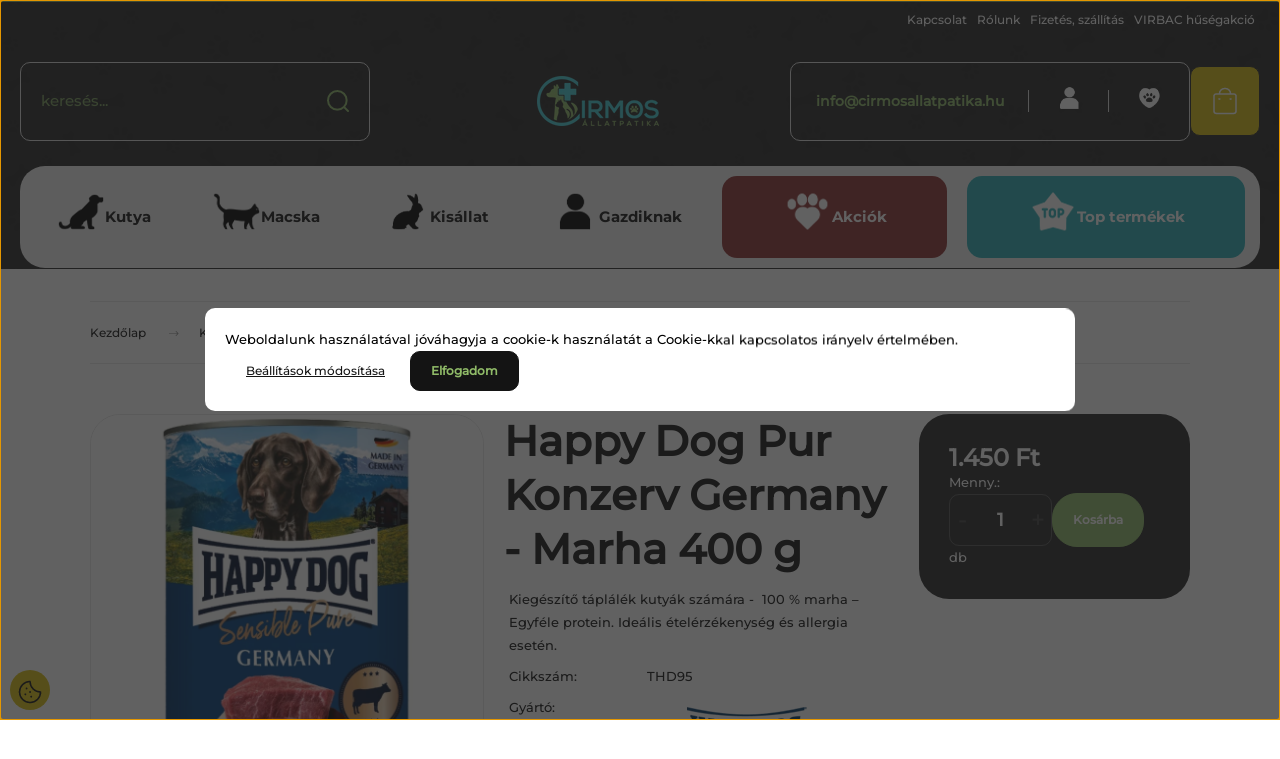

--- FILE ---
content_type: text/html; charset=UTF-8
request_url: https://cirmosallatpatika.hu/hd-pur-konzerv-germanymarha-400-g-1363
body_size: 43566
content:
<!DOCTYPE html>
<html lang="hu" dir="ltr">
<head>
    <title>Happy Dog Pur Konzerv Germany - Marha 400 g</title>
    <meta charset="utf-8">
    <meta name="description" content="Kiegészítő táplálék kutyák számára -  100 % marha – Egyféle protein. Ideális ételérzékenység és allergia esetén.">
    <meta name="robots" content="index, follow">
    <link rel="image_src" href="https://cirmosallatpatika.cdn.shoprenter.hu/custom/cirmosallatpatika/image/data/Happy%20dog/Pur/GM400.jpg.webp?lastmod=1720611245.1663676221">
    <meta property="og:title" content="Happy Dog Pur Konzerv Germany - Marha 400 g" />
    <meta property="og:type" content="product" />
    <meta property="og:url" content="https://cirmosallatpatika.hu/hd-pur-konzerv-germanymarha-400-g-1363" />
    <meta property="og:image" content="https://cirmosallatpatika.cdn.shoprenter.hu/custom/cirmosallatpatika/image/cache/w1910h1000q100/Happy%20dog/Pur/GM400.jpg.webp?lastmod=1720611245.1663676221" />
    <meta property="og:description" content="Kiegészítő táplálék kutyák számára -  100 % marha – Egyféle protein. Ideális ételérzékenység és allergia esetén." />
    <link href="https://cirmosallatpatika.cdn.shoprenter.hu/custom/cirmosallatpatika/image/data/marketing/cirmos-allatpatika-favicon.png?lastmod=1605282665.1663676221" rel="icon" />
    <link href="https://cirmosallatpatika.cdn.shoprenter.hu/custom/cirmosallatpatika/image/data/marketing/cirmos-allatpatika-favicon.png?lastmod=1605282665.1663676221" rel="apple-touch-icon" />
    <base href="https://cirmosallatpatika.hu:443" />
    <meta name="google-site-verification" content="jJoA1hrrtnkzDjlpeNKEqGOX_KLyNLpXpBEf9gGnznA" />
<meta name="facebook-domain-verification" content="yt4xh2xbi04vn41gdskjl4vei86l9u" />
<meta name="google-site-verification" content="8WXx0c7HSd9GFHMS1s_50fp0Wk1_ZQSN762ZuhT0w54" />

    <meta name="viewport" content="width=device-width, initial-scale=1">
            <style>
            :root {

--global-color: #2b2b2b;
--bs-body-bg: #FFFFFF;
--highlight-color: #90bb68;
--price-special-color: #8e3535;

--corner_10: 10px;
--corner_30: calc(var(--corner_10) * 3);
--corner_50: calc(var(--corner_10) * 5);


    
                        --text-on-primary: rgb(255,255,255);
            --rgb-text-on-primary: 255,255,255;
                            --tick-on-primary: url("data:image/svg+xml,%3csvg xmlns='http://www.w3.org/2000/svg' viewBox='0 0 20 20'%3e%3cpath fill='none' stroke='%23FFFFFF' stroke-linecap='round' stroke-linejoin='round' stroke-width='3' d='m6 10 3 3 6-6'/%3e%3c/svg%3e");
                                        --select-arrow-on-primary: url("data:image/svg+xml,%3Csvg xmlns='http://www.w3.org/2000/svg' viewBox='0 0 16 16'%3E%3Cpath fill='none' opacity='0.5' stroke='%23FFFFFF' stroke-linecap='round' stroke-linejoin='round' stroke-width='2' d='m2 5 6 6 6-6'/%3E%3C/svg%3E");
                                        --radio-on-primary: url("data:image/svg+xml,%3Csvg xmlns='http://www.w3.org/2000/svg' viewBox='-4 -4 8 8'%3E%3Ccircle r='2' fill='%23FFFFFF'/%3E%3C/svg%3E");
                        
                        --text-on-body-bg: rgb(20,20,20);
            --rgb-text-on-body-bg: 20,20,20;
                            --tick-on-body-bg: url("data:image/svg+xml,%3csvg xmlns='http://www.w3.org/2000/svg' viewBox='0 0 20 20'%3e%3cpath fill='none' stroke='%23141414' stroke-linecap='round' stroke-linejoin='round' stroke-width='3' d='m6 10 3 3 6-6'/%3e%3c/svg%3e");
                                        --select-arrow-on-body-bg: url("data:image/svg+xml,%3Csvg xmlns='http://www.w3.org/2000/svg' viewBox='0 0 16 16'%3E%3Cpath fill='none' opacity='0.5' stroke='%23141414' stroke-linecap='round' stroke-linejoin='round' stroke-width='2' d='m2 5 6 6 6-6'/%3E%3C/svg%3E");
                                        --radio-on-body-bg: url("data:image/svg+xml,%3Csvg xmlns='http://www.w3.org/2000/svg' viewBox='-4 -4 8 8'%3E%3Ccircle r='2' fill='%23141414'/%3E%3C/svg%3E");
                        
                        --text-on-highlight: rgb(20,20,20);
            --rgb-text-on-highlight: 20,20,20;
                            --tick-on-highlight: url("data:image/svg+xml,%3csvg xmlns='http://www.w3.org/2000/svg' viewBox='0 0 20 20'%3e%3cpath fill='none' stroke='%23141414' stroke-linecap='round' stroke-linejoin='round' stroke-width='3' d='m6 10 3 3 6-6'/%3e%3c/svg%3e");
                                                
                        --text-on-price_special: rgb(255,255,255);
            --rgb-text-on-price_special: 255,255,255;
                                                
}        </style>
        <link rel="preconnect" href="https://fonts.gstatic.com" />
<link rel="preload" as="style" href="https://fonts.googleapis.com/css2?family=Playfair+Display:ital,wght@0,400..900;1,400..900&family=Poppins:ital,wght@0,400;0,600;0,700;1,400;1,600;1,700&display=swap" />
<link rel="stylesheet" href="https://fonts.googleapis.com/css2?family=Playfair+Display:ital,wght@0,400..900;1,400..900&family=Poppins:ital,wght@0,400;0,600;0,700;1,400;1,600;1,700&display=swap" media="print" onload="this.media='all'" />
<noscript>
    <link rel="stylesheet" href="https://fonts.googleapis.com/css2?family=Playfair+Display:ital,wght@0,400..900;1,400..900&family=Poppins:ital,wght@0,400;0,600;0,700;1,400;1,600;1,700&display=swap" />
</noscript>        <link rel="stylesheet" href="https://cirmosallatpatika.cdn.shoprenter.hu/catalog/view/theme/budapest_global/minified/template/assets/base.css?v=1750323653.1768912605.cirmosallatpatika">
        <link rel="stylesheet" href="https://cirmosallatpatika.cdn.shoprenter.hu/catalog/view/theme/budapest_global/minified/template/assets/component-slick.css?v=1711983033.1768912605.cirmosallatpatika">
        <link rel="stylesheet" href="https://cirmosallatpatika.cdn.shoprenter.hu/catalog/view/theme/budapest_global/minified/template/assets/product-card.css?v=1750323121.1768912605.cirmosallatpatika">
        <style>
            *,
            *::before,
            *::after {
                box-sizing: border-box;
            }

            h1, .h1 {
                font-weight: 900;
                font-size: 1.5625rem;
            }
            @media (min-width: 1200px) {
                h1, .h1 {
                    font-size: 2.625rem;
                }
            }
        </style>
                    <style>.edit-link {position: absolute;top: 0;right: 0;opacity: 0;width: 30px;height: 30px;font-size: 16px;color: #111111 !important;display: flex;justify-content: center;align-items: center;border: 1px solid rgba(0, 0, 0, 0.8);transition: none;background: rgba(255, 255, 255, 0.5);z-index: 1030;pointer-events: all;}.module-editable {position: relative;}.page-head-title:hover > .edit-link, .module-editable:hover > .edit-link, .product-card:hover .edit-link {opacity: 1;}.page-head-title:hover > .edit-link:hover, .module-editable:hover > .edit-link:hover, .product-card:hover .edit-link:hover {background: rgba(255, 255, 255, 1);}</style>
                                    
                <link href="https://cirmosallatpatika.hu/hd-pur-konzerv-germanymarha-400-g-1363" rel="canonical">
    

        <script>
        window.nonProductQuality = 100;
    </script>
    <script src="https://cirmosallatpatika.cdn.shoprenter.hu/catalog/view/javascript/vendor/jquery/3.7.1/js/jquery.min.js?v=1706895543"></script>

                
        <!-- Header JavaScript codes -->
            <link rel="preload" href="https://cirmosallatpatika.cdn.shoprenter.hu/web/compiled/js/base.js?v=1768907442" as="script" />
        <script src="https://cirmosallatpatika.cdn.shoprenter.hu/web/compiled/js/base.js?v=1768907442" defer></script>
                    <link rel="preload" href="https://cirmosallatpatika.cdn.shoprenter.hu/web/compiled/js/fragment_loader.js?v=1768907442" as="script" />
        <script src="https://cirmosallatpatika.cdn.shoprenter.hu/web/compiled/js/fragment_loader.js?v=1768907442" defer></script>
                    <link rel="preload" href="https://cirmosallatpatika.cdn.shoprenter.hu/web/compiled/js/nanobar.js?v=1768907442" as="script" />
        <script src="https://cirmosallatpatika.cdn.shoprenter.hu/web/compiled/js/nanobar.js?v=1768907442" defer></script>
                    <!-- Header jQuery onLoad scripts -->
    <script>var BASEURL='https://cirmosallatpatika.hu';Currency={"symbol_left":"","symbol_right":" Ft","decimal_place":0,"decimal_point":",","thousand_point":".","currency":"HUF","value":1};var ShopRenter=ShopRenter||{};ShopRenter.product={"id":1363,"sku":"THD95","currency":"HUF","unitName":"db","price":1450,"name":"Happy Dog Pur Konzerv Germany - Marha 400 g","brand":"Happy Dog","currentVariant":[],"parent":{"id":1363,"sku":"THD95","unitName":"db","price":1450,"name":"Happy Dog Pur Konzerv Germany - Marha 400 g"}};$(document).ready(function(){});window.addEventListener('load',function(){});</script><script src="https://cirmosallatpatika.cdn.shoprenter.hu/web/compiled/js/vue/manifest.bundle.js?v=1768907440"></script><script>var ShopRenter=ShopRenter||{};ShopRenter.onCartUpdate=function(callable){document.addEventListener('cartChanged',callable)};ShopRenter.onItemAdd=function(callable){document.addEventListener('AddToCart',callable)};ShopRenter.onItemDelete=function(callable){document.addEventListener('deleteCart',callable)};ShopRenter.onSearchResultViewed=function(callable){document.addEventListener('AuroraSearchResultViewed',callable)};ShopRenter.onSubscribedForNewsletter=function(callable){document.addEventListener('AuroraSubscribedForNewsletter',callable)};ShopRenter.onCheckoutInitiated=function(callable){document.addEventListener('AuroraCheckoutInitiated',callable)};ShopRenter.onCheckoutShippingInfoAdded=function(callable){document.addEventListener('AuroraCheckoutShippingInfoAdded',callable)};ShopRenter.onCheckoutPaymentInfoAdded=function(callable){document.addEventListener('AuroraCheckoutPaymentInfoAdded',callable)};ShopRenter.onCheckoutOrderConfirmed=function(callable){document.addEventListener('AuroraCheckoutOrderConfirmed',callable)};ShopRenter.onCheckoutOrderPaid=function(callable){document.addEventListener('AuroraOrderPaid',callable)};ShopRenter.onCheckoutOrderPaidUnsuccessful=function(callable){document.addEventListener('AuroraOrderPaidUnsuccessful',callable)};ShopRenter.onProductPageViewed=function(callable){document.addEventListener('AuroraProductPageViewed',callable)};ShopRenter.onMarketingConsentChanged=function(callable){document.addEventListener('AuroraMarketingConsentChanged',callable)};ShopRenter.onCustomerRegistered=function(callable){document.addEventListener('AuroraCustomerRegistered',callable)};ShopRenter.onCustomerLoggedIn=function(callable){document.addEventListener('AuroraCustomerLoggedIn',callable)};ShopRenter.onCustomerUpdated=function(callable){document.addEventListener('AuroraCustomerUpdated',callable)};ShopRenter.onCartPageViewed=function(callable){document.addEventListener('AuroraCartPageViewed',callable)};ShopRenter.customer={"userId":0,"userClientIP":"3.144.145.131","userGroupId":8,"customerGroupTaxMode":"gross","customerGroupPriceMode":"only_gross","email":"","phoneNumber":"","name":{"firstName":"","lastName":""}};ShopRenter.theme={"name":"budapest_global","family":"budapest","parent":""};ShopRenter.shop={"name":"cirmosallatpatika","locale":"hu","currency":{"code":"HUF","rate":1},"domain":"cirmosallatpatika.myshoprenter.hu"};ShopRenter.page={"route":"product\/product","queryString":"hd-pur-konzerv-germanymarha-400-g-1363"};ShopRenter.formSubmit=function(form,callback){callback();};let loadedAsyncScriptCount=0;function asyncScriptLoaded(position){loadedAsyncScriptCount++;if(position==='body'){if(document.querySelectorAll('.async-script-tag').length===loadedAsyncScriptCount){if(/complete|interactive|loaded/.test(document.readyState)){document.dispatchEvent(new CustomEvent('asyncScriptsLoaded',{}));}else{document.addEventListener('DOMContentLoaded',()=>{document.dispatchEvent(new CustomEvent('asyncScriptsLoaded',{}));});}}}}</script><script type="text/javascript"async class="async-script-tag"onload="asyncScriptLoaded('header')"src="https://static2.rapidsearch.dev/resultpage.js?shop=cirmosallatpatika.shoprenter.hu"></script><script type="text/javascript"async class="async-script-tag"onload="asyncScriptLoaded('header')"src="https://utanvet-ellenor.hu/api/shoprenter/utanvet-ellenor.js"></script><script type="text/javascript"async class="async-script-tag"onload="asyncScriptLoaded('header')"src="https://onsite.optimonk.com/script.js?account=139801"></script><script type="text/javascript"src="https://cirmosallatpatika.cdn.shoprenter.hu/web/compiled/js/vue/customerEventDispatcher.bundle.js?v=1768907440"></script><!--Custom header scripts--><script defer async src='https://cdn.trustindex.io/loader-cert.js?f34282e36a9704407d46473dc0d'></script>                <script>window["bp"]=window["bp"]||function(){(window["bp"].q=window["bp"].q||[]).push(arguments);};window["bp"].l=1*new Date();scriptElement=document.createElement("script");firstScript=document.getElementsByTagName("script")[0];scriptElement.async=true;scriptElement.src='https://pixel.barion.com/bp.js';firstScript.parentNode.insertBefore(scriptElement,firstScript);window['barion_pixel_id']='BP-QmI4M52aEG-DC';bp('init','addBarionPixelId','BP-QmI4M52aEG-DC');</script><noscript>
    <img height="1" width="1" style="display:none" alt="Barion Pixel" src="https://pixel.barion.com/a.gif?ba_pixel_id='BP-QmI4M52aEG-DC'&ev=contentView&noscript=1">
</noscript>
                        <script type="text/javascript" src="https://cirmosallatpatika.cdn.shoprenter.hu/web/compiled/js/vue/fullBarionPixel.bundle.js?v=1768907440"></script>


            
            <script>window.dataLayer=window.dataLayer||[];function gtag(){dataLayer.push(arguments)};var ShopRenter=ShopRenter||{};ShopRenter.config=ShopRenter.config||{};ShopRenter.config.googleConsentModeDefaultValue="denied";</script>                        <script type="text/javascript" src="https://cirmosallatpatika.cdn.shoprenter.hu/web/compiled/js/vue/googleConsentMode.bundle.js?v=1768907440"></script>

            <!-- Meta Pixel Code -->
<script>
!function(f,b,e,v,n,t,s)
{if(f.fbq)return;n=f.fbq=function(){n.callMethod?
n.callMethod.apply(n,arguments):n.queue.push(arguments)};
if(!f._fbq)f._fbq=n;n.push=n;n.loaded=!0;n.version='2.0';
n.queue=[];t=b.createElement(e);t.async=!0;
t.src=v;s=b.getElementsByTagName(e)[0];
s.parentNode.insertBefore(t,s)}(window, document,'script',
'https://connect.facebook.net/en_US/fbevents.js');
fbq('consent', 'revoke');
fbq('init', '874814140489773');
fbq('track', 'PageView');
document.addEventListener('AuroraProductPageViewed', function(auroraEvent) {
                    fbq('track', 'ViewContent', {
                        content_type: 'product',
                        content_ids: [auroraEvent.detail.product.id.toString()],
                        value: parseFloat(auroraEvent.detail.product.grossUnitPrice),
                        currency: auroraEvent.detail.product.currency
                    }, {
                        eventID: auroraEvent.detail.event.id
                    });
                });
document.addEventListener('AuroraAddedToCart', function(auroraEvent) {
    var fbpId = [];
    var fbpValue = 0;
    var fbpCurrency = '';

    auroraEvent.detail.products.forEach(function(item) {
        fbpValue += parseFloat(item.grossUnitPrice) * item.quantity;
        fbpId.push(item.id);
        fbpCurrency = item.currency;
    });


    fbq('track', 'AddToCart', {
        content_ids: fbpId,
        content_type: 'product',
        value: fbpValue,
        currency: fbpCurrency
    }, {
        eventID: auroraEvent.detail.event.id
    });
})
window.addEventListener('AuroraMarketingCookie.Changed', function(event) {
            let consentStatus = event.detail.isAccepted ? 'grant' : 'revoke';
            if (typeof fbq === 'function') {
                fbq('consent', consentStatus);
            }
        });
</script>
<noscript><img height="1" width="1" style="display:none"
src="https://www.facebook.com/tr?id=874814140489773&ev=PageView&noscript=1"
/></noscript>
<!-- End Meta Pixel Code -->
            
            <!-- Global site tag (gtag.js) - Google Ads: 349635460 -->
<script async src="https://www.googletagmanager.com/gtag/js?id=AW-349635460"></script>
<script>
  window.dataLayer = window.dataLayer || [];
  function gtag(){dataLayer.push(arguments);}
  gtag('js', new Date());

  gtag('config', 'AW-349635460');
</script>
            
                <!--Global site tag(gtag.js)--><script async src="https://www.googletagmanager.com/gtag/js?id=G-8H7PJTHXFB"></script><script>window.dataLayer=window.dataLayer||[];function gtag(){dataLayer.push(arguments);}
gtag('js',new Date());gtag('config','G-8H7PJTHXFB');gtag('config','AW-349635460',{"allow_enhanced_conversions":true});</script>                                <script type="text/javascript" src="https://cirmosallatpatika.cdn.shoprenter.hu/web/compiled/js/vue/GA4EventSender.bundle.js?v=1768907440"></script>

    
    
</head>
<body id="body" class="page-body product-page-body budapest_global-body" role="document">
<script>ShopRenter.theme.breakpoints={'xs':0,'sm':576,'md':768,'lg':992,'xl':1200,'xxl':1400}</script><div id="fb-root"></div><script>(function(d,s,id){var js,fjs=d.getElementsByTagName(s)[0];if(d.getElementById(id))return;js=d.createElement(s);js.id=id;js.src="//connect.facebook.net/hu_HU/sdk/xfbml.customerchat.js#xfbml=1&version=v2.12&autoLogAppEvents=1";fjs.parentNode.insertBefore(js,fjs);}(document,"script","facebook-jssdk"));</script>
                    

    <div class="nanobar-cookie-icon js-hidden-nanobar-button">
        <svg xmlns="http://www.w3.org/2000/svg" width="24" height="24" viewBox="0 0 24 24" fill="none">
    <path d="M7.38066 14.1465C7.33069 14.1463 7.28277 14.1663 7.24765 14.2018C7.21254 14.2374 7.19318 14.2856 7.19392 14.3355C7.19431 14.4398 7.27873 14.5242 7.383 14.5246C7.45055 14.5242 7.51275 14.4878 7.54616 14.4291C7.57957 14.3704 7.57913 14.2983 7.54499 14.24C7.51086 14.1817 7.44821 14.146 7.38066 14.1465" stroke="currentColor" stroke-width="1.5" stroke-linecap="round" stroke-linejoin="round"/>
    <path d="M8.54765 8.31052C8.49768 8.31039 8.44976 8.33035 8.41464 8.36591C8.37953 8.40146 8.36017 8.44963 8.36091 8.49959C8.3613 8.60386 8.44573 8.68828 8.54999 8.68867C8.65441 8.68803 8.73854 8.60285 8.7379 8.49843C8.73726 8.394 8.65208 8.30987 8.54765 8.31052" stroke="currentColor" stroke-width="1.5" stroke-linecap="round" stroke-linejoin="round"/>
    <path d="M13.2166 16.4804C13.1666 16.4803 13.1187 16.5003 13.0836 16.5358C13.0485 16.5714 13.0291 16.6196 13.0299 16.6695C13.0302 16.7738 13.1147 16.8582 13.2189 16.8586C13.3234 16.8579 13.4075 16.7728 13.4068 16.6683C13.4062 16.5639 13.321 16.4798 13.2166 16.4804" stroke="currentColor" stroke-width="1.5" stroke-linecap="round" stroke-linejoin="round"/>
    <path d="M12.0486 11.8105C11.9987 11.8104 11.9507 11.8304 11.9156 11.8659C11.8805 11.9015 11.8611 11.9496 11.8619 11.9996C11.8623 12.1039 11.9467 12.1883 12.051 12.1887C12.1185 12.1883 12.1807 12.1518 12.2141 12.0931C12.2475 12.0344 12.2471 11.9623 12.213 11.904C12.1788 11.8458 12.1162 11.8101 12.0486 11.8105" stroke="currentColor" stroke-width="1.5" stroke-linecap="round" stroke-linejoin="round"/>
    <path fill-rule="evenodd" clip-rule="evenodd" d="M12.0503 1.49609C12.0503 7.2975 16.7532 12.0005 22.5547 12.0005C22.5547 17.8019 17.8517 22.5048 12.0503 22.5048C6.24887 22.5048 1.5459 17.8019 1.5459 12.0005C1.5459 6.19906 6.24887 1.49609 12.0503 1.49609Z" stroke="currentColor" stroke-width="1.5" stroke-linecap="round" stroke-linejoin="round"/>
</svg>
    </div>
<!-- cached --><div class="nanobar-cookie-box nanobar position-fixed w-100 js-nanobar-first-login">
    <div class="container nanobar__container">
        <div class="row nanobar__container-row flex-column flex-sm-row align-items-center">
            <div class="nanobar__text col-12">
                                <div><span style="color:#000000;">Weboldalunk használatával jóváhagyja a cookie-k használatát a Cookie-kkal kapcsolatos irányelv értelmében.</span></div>
            </div>
            <div class="nanobar__buttons col-12">
                <button class="btn btn-link js-nanobar-settings-button">
                    Beállítások módosítása
                </button>
                <button class="btn btn-primary nanobar-btn js-nanobar-close-cookies" data-button-save-text="Beállítások mentése">
                    Elfogadom
                </button>
            </div>
        </div>
        <div class="nanobar__cookies js-nanobar-cookies flex-column flex-sm-row text-start" style="display: none;">
            <div class="form-check">
                <input class="form-check-input" type="checkbox" name="required_cookies" disabled checked />
                <label class="form-check-label">
                    Szükséges cookie-k
                    <div class="cookies-help-text">
                        Ezek a cookie-k segítenek abban, hogy a webáruház használható és működőképes legyen.
                    </div>
                </label>
            </div>
            <div class="form-check">
                <input id="marketing_cookies" class="form-check-input js-nanobar-marketing-cookies" type="checkbox" name="marketing_cookies"
                     checked />
                <label class="form-check-label" for="marketing_cookies" >
                    Marketing cookie-k
                    <div class="cookies-help-text">
                        Ezeket a cookie-k segítenek abban, hogy az Ön érdeklődési körének megfelelő reklámokat és termékeket jelenítsük meg a webáruházban.
                    </div>
                </label>
            </div>
        </div>
    </div>
</div>

<script>
    (function ($) {
        $(document).ready(function () {
            new AuroraNanobar.FirstLogNanobarCheckbox(jQuery('.js-nanobar-first-login'), 'modal');
        });
    })(jQuery);
</script>
<!-- /cached -->
<!-- cached --><div class="nanobar position-fixed js-nanobar-free-shipping">
    <div class="container nanobar__container d-flex align-items-center justify-content-between">
        <div class="nanobar-text" style="font-weight: bold;"></div>
        <button type="button" class="btn btn-primary js-nanobar-close" aria-label="Close">
            <span aria-hidden="true">&times;</span>
        </button>
    </div>
</div>

<script>$(document).ready(function(){document.nanobarInstance=new AuroraNanobar.FreeShippingNanobar($('.js-nanobar-free-shipping'),'modal','0','','1');});</script><!-- /cached -->
        
                    <div class="layout-wrapper">
                                                            <div id="section-header" class="section-wrapper ">
    
        
    <link rel="stylesheet" href="https://cirmosallatpatika.cdn.shoprenter.hu/catalog/view/theme/budapest_global/minified/template/assets/header.css?v=1726589168.1768912605.cirmosallatpatika">
    <div class="header">
        
        <div class="header-top d-none d-lg-flex">
            <div class="container-wide header-top-row">
                    <!-- cached -->
<ul class="list-unstyled headermenu-list">
                <li class="headermenu-list__item nav-item">
            <a
                href="https://cirmosallatpatika.hu/index.php?route=information/contact"
                target="_blank"
                class="nav-link"
                title="Kapcsolat"
            >
                Kapcsolat
            </a>
                    </li>
            <li class="headermenu-list__item nav-item">
            <a
                href="https://cirmosallatpatika.hu/rolunk"
                target="_self"
                class="nav-link"
                title="Rólunk"
            >
                Rólunk
            </a>
                    </li>
            <li class="headermenu-list__item nav-item">
            <a
                href="https://cirmosallatpatika.hu/fizetes-szallitas"
                target="_self"
                class="nav-link"
                title="Fizetés, szállítás"
            >
                Fizetés, szállítás
            </a>
                    </li>
            <li class="headermenu-list__item nav-item">
            <a
                href="https://cirmosallatpatika.hu/virbac-husegakcio"
                target="_blank"
                class="nav-link"
                title="VIRBAC hűségakció"
            >
                VIRBAC hűségakció
            </a>
                    </li>
    </ul>

    <!-- /cached -->
                    
                    
            </div>
        </div>
        <div class="header-middle">
            <div class="container-wide header-middle-container">
                <div class="header-middle-row">
                                            <div id="js-mobile-navbar" class="d-flex d-lg-none">
                            <button id="js-hamburger-icon" class="d-flex-center btn btn-primary" aria-label="mobile menu">
                                <span class="hamburger-icon position-relative">
                                    <span class="hamburger-icon-line position-absolute line-1"></span>
                                    <span class="hamburger-icon-line position-absolute line-2"></span>
                                    <span class="hamburger-icon-line position-absolute line-3"></span>
                                </span>
                            </button>
                        </div>
                                            <div class="header-navbar-search">
                                                            <div class="dropdown search-module d-flex header-navbar-top-right-item">
                                    <div class="input-group">
                                        <input class="search-module__input form-control form-control-lg disableAutocomplete" type="text" placeholder="keresés..." value=""
                                               id="filter_keyword"
                                               onclick="this.value=(this.value==this.defaultValue)?'':this.value;"/>
                                        <span class="search-button-append d-flex position-absolute h-100">
                                            <button class="btn" type="button" onclick="moduleSearch();" aria-label="Keresés">
                                                <svg xmlns="http://www.w3.org/2000/svg" width="22" height="22" viewBox="0 0 22 22" fill="none">
    <path d="M21 21L16.9375 16.9375M10.3338 19.6675C5.17875 19.6675 1 15.4888 1 10.3338C1 5.17875 5.17875 1 10.3338 1C15.4888 1 19.6675 5.17875 19.6675 10.3338C19.6675 15.4888 15.4888 19.6675 10.3338 19.6675Z" stroke="currentColor" stroke-width="2" stroke-linecap="round" stroke-linejoin="round"/>
</svg>
                                            </button>
                                        </span>
                                    </div>
                                    <input type="hidden" id="filter_description" value="1"/>
                                    <input type="hidden" id="search_shopname" value="cirmosallatpatika"/>
                                    <div id="results" class="dropdown-menu search-results"></div>
                                </div>
                                                    </div>


                        <a href="/" class="header-logo" title="Kezdőlap">
                                                            <img
    src='https://cirmosallatpatika.cdn.shoprenter.hu/custom/cirmosallatpatika/image/cache/w180h50q100/2024_redesign/logo_cirmos.png.webp?lastmod=0.1663676221'

    
            width="180"
    
            height="50"
    
            class="header-logo-img"
    
    
    alt="Cirmos Állatpatika"

    
    
    />

                                                    </a>


                    <div class="header-middle-right">
                        <div class="header-middle-right-wrapper d-flex align-items-center">
                                                    <a class="header-middle__phone d-none d-lg-block position-relative" href="tel:+36202707686">+36202707686</a>
                                                                                                            <div id="header-middle-login" class="header-middle-right-box d-none d-lg-flex position-relative">
                                    <ul class="list-unstyled login-list">
                                                                                    <li class="nav-item">
                                                <a class="nav-link header-middle-right-box-link" href="index.php?route=account/login" title="Belépés / Regisztráció">
                                                    <span class="header-user-icon">
                                                        <svg xmlns="http://www.w3.org/2000/svg" width="19" height="20" viewBox="0 0 19 20" fill="none">
    <path fill-rule="evenodd" clip-rule="evenodd" d="M11.9749 2.52513C13.3417 3.89197 13.3417 6.10804 11.9749 7.47488C10.6081 8.84172 8.39199 8.84172 7.02515 7.47488C5.65831 6.10804 5.65831 3.89197 7.02515 2.52513C8.39199 1.15829 10.6081 1.15829 11.9749 2.52513Z" stroke="currentColor" stroke-width="1.5" stroke-linecap="round" stroke-linejoin="round"/>
    <path fill-rule="evenodd" clip-rule="evenodd" d="M1.5 16.5V17.5C1.5 18.052 1.948 18.5 2.5 18.5H16.5C17.052 18.5 17.5 18.052 17.5 17.5V16.5C17.5 13.474 13.548 11.508 9.5 11.508C5.452 11.508 1.5 13.474 1.5 16.5Z" stroke="currentColor" stroke-width="1.5" stroke-linecap="round" stroke-linejoin="round"/>
</svg>
                                                    </span>
                                                </a>
                                            </li>
                                                                            </ul>
                                </div>
                                                    
                                                        <div id="header-middle-wishlist" class="header-middle-right-box d-none d-lg-flex position-relative">
                                <hx:include src="/_fragment?_path=_format%3Dhtml%26_locale%3Den%26_controller%3Dmodule%252Fwishlist&amp;_hash=z5CVy0fwuK5QsmaNy9SStRQT8h9KY9kShHiadFyDDW8%3D"></hx:include>
                            </div>
                                                </div>
                        <div id="js-cart" class="header-middle-right-box position-relative">
                            <hx:include src="/_fragment?_path=_format%3Dhtml%26_locale%3Den%26_controller%3Dmodule%252Fcart&amp;_hash=sJGHKQCyH0mLc%2FdHLJHRbOzp4HCVImMSQqlwXhY%2BbI4%3D"></hx:include>
                        </div>
                    </div>
                </div>
            </div>
        </div>
        <div class="header-bottom d-none d-lg-block">
            <div class="container-wide">
                    <div id="module_category_wrapper" class="module-category-wrapper">
        <div
            id="category"
            class="module content-module header-position category-module">
                        <div class="module-body">
                            <div id="category-nav">
            


<ul class="list-unstyled category category-menu sf-menu sf-horizontal cached">
    <li id="cat_157" class="nav-item item category-list module-list parent even dropDownParent align-0">
    <a href="https://cirmosallatpatika.hu/kutya" class="nav-link">
                                            <img
    src='https://cirmosallatpatika.cdn.shoprenter.hu/custom/cirmosallatpatika/image/cache/w50h50q100/2024_redesign/iconok/dog_icon.png.webp?lastmod=0.1663676221'

    
            width="50"
    
            height="50"
    
    
    
    alt=""

    
    
    />

                Kutya
    </a>
    <div class="children js-subtree-dropdown subtree-dropdown">
        <div style="width: 1200px; height: 480px" class="subtree-dropdown-inner">
            <div class="cirmos-dropdown">
	<div class="main-dropdown">
		<h4 class="icon1"><a href="/kutya/gyogytermekek">Gyógytermékek</a></h4>

		<div class="dropdown-content-cell">
			<ul>
				<li><a href="/kutya/gyogytermekek/bor-es-szorapolas">Bőr- és szőrápolás</a></li>
				<li><a href="/kutya/gyogytermekek/eloskodok-elleni-keszitmenyek">Élősködők elleni készítmények</a></li>
				<li><a href="/kutya/gyogytermekek/emesztes-es-belflora-regeneralas">Emésztés</a></li>
				<li><a href="/kutya/gyogytermekek/fuleszeti-keszitmenyek">Fülészeti készítmények</a></li>
				<li><a href="/kutya/gyogytermekek/idegrendszer-tamogatasa">Idegrendszer támogatása</a></li>
				<li><a href="/kutya/gyogytermekek/immunerositok-es-vitaminok">Immunerősítők és vitaminok</a></li>
				<li><a href="/kutya/gyogytermekek/legzes-es-keringes">Légzés és Keringés</a></li>
				<li><a href="/kutya/gyogytermekek/majvedok">Májvédők</a></li>
				<li><a href="/kutya/gyogytermekek/nyugtatok-es-stresszoldok">Nyugtatók és stresszoldók</a></li>
				<li><a href="/kutya/gyogytermekek/porc-es-izuletvedok">Porc- és ízületvédők</a></li>
				<li><a href="/kutya/gyogytermekek/szaj-es-fogapolas">Száj- és fogápolás</a></li>
				<li><a href="/kutya/gyogytermekek/szemeszeti-keszitmenyek">Szemészeti készítmények</a></li>
				<li><a href="/kutya/gyogytermekek/vese-es-hugyutak-vedelmere">Vese- és húgyutak védelmére</a></li>
			</ul>
		</div>
	</div>

	<div class="main-dropdown">
		<h4 class="icon02"><a href="/kutya/szaraztapok">Száraztápok</a></h4>

		<h4 class="icon3"><a href="/kutya/gyogytapok">Gyógytápok</a></h4>

		<div class="dropdown-content-cell">
			<ul>
				<li><a href="/kutya/gyogytapok/allergia-271">Allergia</a></li>
				<li><a href="/kutya/gyogytapok/borbetegseg-es-szorhullas-274">Bőrbetegség és szőrhullás</a></li>
				<li><a href="/kutya/gyogytapok/elhizas-es-cukorbetegseg-277">Elhízás és cukorbetegség</a></li>
				<li><a href="/kutya/gyogytapok/emesztes-280">Emésztés</a></li>
				<li><a href="/kutya/gyogytapok/hugykovesseg-es-hugyuti-problemak-282">Húgykövesség és húgyúti problémák</a></li>
				<li><a href="/kutya/gyogytapok/idegrendszer-tamogatasa-312">Idegrendszer támogatása</a></li>
				<li><a href="/kutya/gyogytapok/izuletek-es-porcok-tamogatasa-283">Ízületek és porcok támogatása</a></li>
				<li><a href="/kutya/gyogytapok/majbetegseg-285">Májbetegség</a></li>
				<li><a href="/kutya/gyogytapok/specialis-tapszer-kiegeszito-288">Speciális tápszer, kiegészítő</a></li>
				<li><a href="/kutya/gyogytapok/vesebetegseg-289">Vesebetegség</a></li>
			</ul>
		</div>
	</div>

	<div class="main-dropdown">
		<h4 class="icon07"><a href="/kutya/jutalomfalatok-ragoszalagok">Jutalomfalatok</a></h4>

		<h4 class="icon4"><a href="/kutya/nedves-eledelek-konzervek">Nedves eledelek & konzervek</a></h4>

		<h4 class="icon5"><a href="/kutya/specialis-eledelek-kiegeszitok-260">Tápszerek</a></h4>

		<h4 class="icon06"><a href="/kutya/felszereles-es-kiegeszitok">Felszerelések és kiegészítők</a></h4>

		<div class="dropdown-content-cell">
			<ul>
				<li><a href="/kutya/felszereles-es-kiegeszitok/egyeb-kiegeszitok-258">Egyéb kiegészítők</a></li>
				<li><a href="/kutya/felszereles-es-kiegeszitok/etetotalak-habzsolasgatlo-talak">Etetőtálak, habzsolásgátló tálak</a></li>
				<li><a href="/kutya/felszereles-es-kiegeszitok/fekvohelyek">Fekvőhelyek</a></li>
				<li><a href="/kutya/felszereles-es-kiegeszitok/fesuk">Fésűk</a></li>
				<li><a href="/kutya/felszereles-es-kiegeszitok/gallerok">Gallérok</a></li>
				<li><a href="/kutya/felszereles-es-kiegeszitok/mutet-utani-ruhak">Műtét utáni ruhák</a></li>
				<li><a href="/kutya/felszereles-es-kiegeszitok/nyakorv-ham-poraz-270">Nyakörv, Hám, Póráz</a></li>
				<li><a href="/kutya/felszereles-es-kiegeszitok/pelenka">Pelenka</a></li>
				<li><a href="/kutya/felszereles-es-kiegeszitok/szajkosarak">Szájkosarak</a></li>
			</ul>
		</div>
	</div>

	<div class="cirmos-manufacturer">
		<div class="main-dropdown">
			<div class="dropdown-content-cell"><a href="/8in1-m-48">
				<img alt="Márka 1" src="/custom/cirmosallatpatika/image/cache/w0h0q100np1/Logok/8in1logo.png?lastmod=0.1713944950" /></a><a href="/camon-m-103"> 
				<img alt="Márka 1" src="/custom/cirmosallatpatika/image/cache/w0h0q100np1/Camon/camonlogo.png?lastmod=0.1713944950" /></a> <a href="/beco-pets-m-73"> 
				<img alt="Márka 1" src="/custom/cirmosallatpatika/image/cache/w0h0q100np1/Beco/logo.png?lastmod=0.1713944950" /></a> <a href="/boxby-m-63"> 
				<img alt="Márka 1" src="/custom/cirmosallatpatika/image/cache/w0h0q100np1/Logok/Boxby-Logo.png?lastmod=0.1713944950" /></a> <a href="/happy-dog-m-35"> 
				<img alt="Márka 1" src="https://cirmosallatpatika.cdn.shoprenter.hu/custom/cirmosallatpatika/image/cache/w0h0q100np1/Logok/happydoglogo-desktop.png?v=1751021569" /></a> <a href="/ceva-phylaxia-m-41"> 
				<img alt="Márka 1" src="https://cirmosallatpatika.cdn.shoprenter.hu/custom/cirmosallatpatika/image/cache/w0h0q100np1/Logok/3_1499642890.png?v=1751021569" /></a> <a href="/josera-m-37"> 
				<img alt="Márka 1" src="https://cirmosallatpatika.cdn.shoprenter.hu/custom/cirmosallatpatika/image/cache/w0h0q100np1/Logok/josera01.png?v=1751021569" /></a> <a href="/purina-m-45"> 
				<img alt="Márka 1" src="/custom/cirmosallatpatika/image/cache/w0h0q100np1/Logok/purina.jpg?lastmod=0.1713944950" /></a> <a href="/hills-m-106"> 
				<img alt="Márka 1" src="/custom/cirmosallatpatika/image/cache/w0h0q100np1/Logok/Hills-Logo.png?lastmod=0.1713944950" /></a> <a href="/drn-m-62"> 
				<img alt="Márka 1" src="/custom/cirmosallatpatika/image/cache/w0h0q100np1/Logok/DRNlogo.png?lastmod=0.1713944950" /></a> <a href="/trovet-m-33"> 
				<img alt="Márka 1" src="/custom/cirmosallatpatika/image/cache/w0h0q100np1/Logok/trovet-logo.png?lastmod=0.1713944950" /></a> <a href="/vetplus-m-50"> 
				<img alt="Márka 1" src="/custom/cirmosallatpatika/image/cache/w0h0q100np1/Logok/vetplus_logo.png?lastmod=0.1713944950" /></a> <a href="/virbac-m-32"> 
				<img alt="Márka 1" src="https://cirmosallatpatika.cdn.shoprenter.hu/custom/cirmosallatpatika/image/cache/w0h0q100np1/Logok/virbac.png?v=1751021569" /></a>
			</div>
		</div>
	</div>
</div>
<style type="text/css">.main-dropdown {
		position: relative;
		display: inline-block;
		width: 285px;
		margin-right: 10px;
	}

	.dropdown-content-cell {
		position: absolute;
		width: 250px;
		z-index: 1;
		margin: auto;
	}

	.dropdown-content-cell li {
		list-style-type: none;
      	list-style-type: initial;
	}

	.dropdown-content-cell a {
		color: black;
		padding:5px 0px;
		text-decoration: none;
		display: block;
      	line-height: 18px;
	}

	.cirmos-dropdown img {
		width: 100%;
		max-width: 100%;
	}

	.cirmos-dropdown h4 > a {
		font-size: 16px;
  		color: #6d9d45;
	}
  .cirmos-dropdown {
        display: flex;
      	align-items: flex-start;
  }
  .cirmos-manufacturer .dropdown-content-cell {
    overflow-y: auto;
    max-height: 400px;
    padding: 15px;
    background: #e6e6e6;
    border-radius: 15px;
    margin-left: 25px;
  }
  .cirmos-manufacturer .dropdown-content-cell a {
      width: 185px;
      margin: auto;
  }
  .cirmos-manufacturer .dropdown-content-cell img{
    background: #fff;
    padding: 5px 25px;
  }
  .cirmos-dropdown h4::before {
    content: '';
    width: 22px;
    height: 22px;
    display: inline-block;
    margin-right: 5px;
    background-size: cover;
    background-repeat: no-repeat;
  }
  .cirmos-dropdown .icon1::before{
    background-image: url("/custom/cirmosallatpatika/image/data/2024_redesign/iconok/01.png");
  }
  .cirmos-dropdown .icon02::before{
    background-image: url("/custom/cirmosallatpatika/image/data/2024_redesign/iconok/04.png");
  }
  .cirmos-dropdown .icon3::before{
    background-image: url("/custom/cirmosallatpatika/image/data/2024_redesign/iconok/05.png");
  }
  .cirmos-dropdown .icon4::before{
    background-image: url("/custom/cirmosallatpatika/image/data/2024_redesign/iconok/06.png");
  }
  .cirmos-dropdown .icon5::before{
    background-image: url("/custom/cirmosallatpatika/image/data/2024_redesign/iconok/03.png");
  }
  .cirmos-dropdown .icon06::before{
    background-image: url("/custom/cirmosallatpatika/image/data/2024_redesign/iconok/02.png");
  }
  .cirmos-dropdown .icon07::before{
    background-image: url("/custom/cirmosallatpatika/image/data/2024_redesign/iconok/010.png");
  }
  

  
  
  
  
  @media(max-width:1180px){
    .subtree-dropdown-inner{
      width: 900px!important;
    }
  .main-dropdown{
      width: 230px!important;
  }
  .dropdown-content-cell{
    width: 200px!important;
  }
}
</style>

        </div>
    </div>
</li><li id="cat_158" class="nav-item item category-list module-list parent odd dropDownParent align-0">
    <a href="https://cirmosallatpatika.hu/macska" class="nav-link">
                                            <img
    src='https://cirmosallatpatika.cdn.shoprenter.hu/custom/cirmosallatpatika/image/cache/w50h50q100/2024_redesign/iconok/cat_icon.png.webp?lastmod=0.1663676221'

    
            width="50"
    
            height="50"
    
    
    
    alt=""

    
    
    />

                Macska
    </a>
    <div class="children js-subtree-dropdown subtree-dropdown">
        <div style="width: 1200px; height: 480px" class="subtree-dropdown-inner">
            <div class="cirmos-dropdown">
	<div class="main-dropdown">
		<h4 class="icon1"><a href="/macska/gyogy-termekek">Gyógytermékek</a></h4>

		<div class="dropdown-content-cell">
			<ul>
				<li><a href="/macska/gyogy-termekek/bor_es_szorapolas">Bőr- és szőrápolás</a></li>
				<li><a href="/macska/gyogy-termekek/eloskodok_elleni_keszitmenyek">Élősködők elleni készítmények</a></li>
				<li><a href="/macska/gyogy-termekek/emesztes-es-belflora_regeneralas">Emésztés</a></li>
				<li><a href="/macska/gyogy-termekek/fuleszeti_keszitmenyek">Fülészeti készítmények</a></li>
				<li><a href="/macska/gyogy-termekek/idegrendszer_tamogatasa">Idegrendszer támogatása</a></li>
				<li><a href="/macska/gyogy-termekek/immunerositok-es_vitaminok">Immunerősítők és vitaminok</a></li>
				<li><a href="/macska/gyogy-termekek/legzes-es_keringes">Légzés és Keringés</a></li>
				<li><a href="/macska/gyogy-termekek/maj-vedok">Májvédők</a></li>
				<li><a href="/macska/gyogy-termekek/nyugtatok-es_stresszoldok">Nyugtatók és stresszoldók</a></li>
				<li><a href="/macska/gyogy-termekek/porc-es_izuletvedok">Porc- és ízületvédők</a></li>
				<li><a href="/macska/gyogy-termekek/szaj_es-fogapolas">Száj- és fogápolás</a></li>
				<li><a href="/macska/gyogy-termekek/szemeszeti_keszitmenyek">Szemészeti készítmények</a></li>
				<li><a href="/macska/gyogy-termekek/vese-es-hugyutak-vedelme">Vese- és húgyutak védelmére</a></li>
			</ul>
		</div>
	</div>

	<div class="main-dropdown">
		<h4 class="icon2"><a href="/macska/szaraztap">Száraztápok</a></h4>

		<h4 class="icon3"><a href="/macska/gyogytap">Gyógytápok</a></h4>

		<div class="dropdown-content-cell">
			<ul>
				<li><a href="/macska/gyogytap/allergia-292">Allergia</a></li>
				<li><a href="/macska/gyogytap/borbetegseg-es-szorhullas-295">Bőrbetegség és szőrhullás</a></li>
				<li><a href="/macska/gyogytap/elhizas-es-cukorbetegseg-297">Elhízás és cukorbetegség</a></li>
				<li><a href="/macska/gyogytap/emesztes-300">Emésztés</a></li>
				<li><a href="/macska/gyogytap/hugykovesseg-es-hugyuti-problemak-303">Húgykövesség és húgyúti problémák</a></li>
				<li><a href="/macska/gyogytap/majbetegseg-305">Májbetegség</a></li>
				<li><a href="/macska/gyogytap/specialis-tapszer-kiegeszito-308">Speciális tápszer, kiegészítő</a></li>
				<li><a href="/macska/gyogytap/vesebetegseg-311">Vesebetegség</a></li>
			</ul>
		</div>
	</div>

	<div class="main-dropdown">
		<h4 class="icon7"><a href="/macska/jutalomfalatok-254">Jutalomfalatok</a></h4>

		<h4 class="icon4"><a href="/macska/nedves-eledelek-konzerv">Nedves eledelek & konzervek</a></h4>

		<h4 class="icon5"><a href="/macska/specialis-eledelek-kiegeszitok-262">Tápszerek</a></h4>

		<h4 class="icon6"><a href="/macska/felszereles-es-kiegeszito">Felszerelések és kiegészítők</a></h4>

		<div class="dropdown-content-cell">
			<ul>
				<li><a href="/macska/felszereles-es-kiegeszito/alom">Alom, Pelenka</a></li>
				<li><a href="/macska/felszereles-es-kiegeszito/eteto-talak">Etetőtálak</a></li>
				<li><a href="/macska/felszereles-es-kiegeszito/fesu">Fésűk</a></li>
				<li><a href="/macska/felszereles-es-kiegeszito/galler">Gallérok</a></li>
				<li><a href="/macska/felszereles-es-kiegeszito/mutet-utani-ruha">Műtét utáni ruhák</a></li>
				<li><a href="/macska/felszereles-es-kiegeszito/jatek">Játék</a></li>
				<li><a href="/macska/felszereles-es-kiegeszito/egyeb-kiegeszitok-267">Egyéb kiegészítők</a></li>
			</ul>
		</div>
	</div>

	<div class="cirmos-manufacturer">
		<div class="main-dropdown">
			<div class="dropdown-content-cell"><a href="/kit-cat-m-98">
				<img alt="Márka 1" src="/custom/cirmosallatpatika/image/cache/w0h0q100np1/KitCat/KitCatlogo.png?lastmod=0.1714477633" /></a> <a href="/meliora-pets-m-109"> 
				<img alt="Márka 1" src="/custom/cirmosallatpatika/image/cache/w0h0q100np1/Meliora/melioralogo.jpg?lastmod=0.1714477633" /></a> <a href="/bungener-m-89"> 
				<img alt="Márka 1" src="/custom/cirmosallatpatika/image/cache/w0h0q100np1/Logok/Bungener.png?lastmod=0.171447763" /></a> <a href="/gimcat-m-58"> 
				<img alt="Márka 1" src="/custom/cirmosallatpatika/image/cache/w0h0q100np1/Logok/GimCat-Every-Day-Logo.png?lastmod=0.1714477633" /></a> <a href="/happy-cat-m-36"> 
				<img alt="Márka 1" src="https://cirmosallatpatika.cdn.shoprenter.hu/custom/cirmosallatpatika/image/cache/w0h0q100np1/Logok/happycatlogo-desktop.png?v=1766045114" /></a> <a href="/iams-m-66"> 
				<img alt="Márka 1" src="/custom/cirmosallatpatika/image/cache/w0h0q100np1/Logok/IAMS-Logo.png?lastmod=0.1714477633" /></a> <a href="/krka-m-38"> 
				<img alt="Márka 1" src="https://cirmosallatpatika.cdn.shoprenter.hu/custom/cirmosallatpatika/image/cache/w0h0q100np1/Logok/Krka_%28company%29logo.png?v=1766045114" /></a><a href="/purina-m-45"> 
				<img alt="Márka 1" src="/custom/cirmosallatpatika/image/cache/w0h0q100np1/Logok/purina.jpg?lastmod=0.1714477633" /></a><a href="/vetplus-m-50"> 
				<img alt="Márka 1" src="/custom/cirmosallatpatika/image/cache/w0h0q100np1/Logok/vetplus_logo.png?lastmod=0.1713944950" /></a> <a href="/virbac-m-32"> 
				<img alt="Márka 1" src="https://cirmosallatpatika.cdn.shoprenter.hu/custom/cirmosallatpatika/image/cache/w0h0q100np1/Logok/virbac.png?v=1766045114" /></a>
			</div>
		</div>
	</div>
</div>
<style type="text/css">.main-dropdown {
		position: relative;
		display: inline-block;
		width: 285px;
		margin-right: 10px;
	}

	.dropdown-content-cell {
		position: absolute;
		width: 250px;
		z-index: 1;
		margin: auto;
	}

	.dropdown-content-cell li {
		list-style-type: none;
      	list-style-type: initial;
	}

	.dropdown-content-cell a {
		color: black;
		padding:5px 0px;
		text-decoration: none;
		display: block;
      	line-height: 18px;
	}

	.cirmos-dropdown img {
		width: 100%;
		max-width: 100%;
	}

	.cirmos-dropdown h4 > a {
		font-size: 16px;
  		color: #6d9d45;
	}
  .cirmos-dropdown {
        display: flex;
      	align-items: flex-start;
  }
  .cirmos-manufacturer .dropdown-content-cell {
    overflow-y: auto;
    max-height: 400px;
    padding: 15px;
    background: #e6e6e6;
    border-radius: 15px;
    margin-left: 25px;
  }
  .cirmos-manufacturer .dropdown-content-cell a {
      width: 185px;
      margin: auto;
  }
  .cirmos-manufacturer .dropdown-content-cell img{
    background: #fff;
    padding: 5px 25px;
  }
  .cirmos-dropdown h4::before {
    content: '';
    width: 22px;
    height: 22px;
    display: inline-block;
    margin-right: 5px;
    background-size: cover;
    background-repeat: no-repeat;
  }
  .cirmos-dropdown .icon1::before{
    background-image: url("/custom/cirmosallatpatika/image/data/2024_redesign/iconok/01.png");
  }
  .cirmos-dropdown .icon2::before{
    background-image: url("/custom/cirmosallatpatika/image/data/2024_redesign/iconok/07.png");
  }
  .cirmos-dropdown .icon3::before{
    background-image: url("/custom/cirmosallatpatika/image/data/2024_redesign/iconok/05.png");
  }
  .cirmos-dropdown .icon4::before{
    background-image: url("/custom/cirmosallatpatika/image/data/2024_redesign/iconok/06.png");
  }
  .cirmos-dropdown .icon5::before{
    background-image: url("/custom/cirmosallatpatika/image/data/2024_redesign/iconok/03.png");
  }
  .cirmos-dropdown .icon6::before{
    background-image: url("/custom/cirmosallatpatika/image/data/2024_redesign/iconok/08.png");
  }
   .cirmos-dropdown .icon7::before{
    background-image: url("/custom/cirmosallatpatika/image/data/2024_redesign/iconok/09.png");
  }
  #cat_158 .js-subtree-dropdown{
    transform: translateX(-13.5%);
  }
  
  
  
  
  
  @media(max-width:1180px){
    .subtree-dropdown-inner{
      width: 900px!important;
    }
  .main-dropdown{
      width: 230px!important;
  }
  .dropdown-content-cell{
    width: 200px!important;
  }
}
</style>

        </div>
    </div>
</li><li id="cat_160" class="nav-item item category-list module-list parent even dropDownParent align-0">
    <a href="https://cirmosallatpatika.hu/kisallat" class="nav-link">
                                            <img
    src='https://cirmosallatpatika.cdn.shoprenter.hu/custom/cirmosallatpatika/image/cache/w50h50q100/2024_redesign/iconok/rabbit_icon.png.webp?lastmod=0.1663676221'

    
            width="50"
    
            height="50"
    
    
    
    alt=""

    
    
    />

                Kisállat
    </a>
    <div class="children js-subtree-dropdown subtree-dropdown">
        <div style="width: 1000px; height: 480px" class="subtree-dropdown-inner">
            <div class="cirmos-dropdown">
	<div class="main-dropdown">
		<h4 class="icon1"><a href="/kisallat/gyogytermek">Gyógytermékek</a></h4>

		<div class="dropdown-content-cell">
			<ul>
				<li><a href="/kisallat/gyogytermek/bor-es-szorapolas-323">Bőr- és szőrápolás</a></li>
				<li><a href="/kisallat/gyogytermek/eloskodok-elleni-keszitmeny">Élősködők elleni készítmények</a></li>
				<li><a href="/kisallat/gyogytermek/emesztes_es-belflora-regeneralas">Emésztés és bélflóra regenerálás</a></li>
				<li><a href="/kisallat/gyogytermek/immunerosito-es-vitamin">Immunerősítők és vitaminok</a></li>
				<li><a href="/kisallat/gyogytermek/porc-es-izuletvedok-319">Porc- és ízületvédők</a></li>
				<li><a href="/kisallat/gyogytermek/szemeszeti-es-fuleszeti-termek">Szemészeti és fülészeti termékek</a></li>
				<li><a href="/kisallat/gyogytermek/vese-es-hugyutak-vedelmere-321">Vese- és húgyutak védelmére</a></li>
			</ul>
		</div>
	</div>

	<div class="main-dropdown">
		<h4 class="icon11"><a href="/kisallat/jutalomfalatok-316">Jutalomfalatok</a></h4>

		<h4 class="icon10"><a href="/kisallat/tapok">Tápok, széna</a></h4>

		<h4 class="icon8"><a href="/kisallat/specialis-eledelek-kiegeszitok-264">Speciális eledelek, kiegészítők</a></h4>

		<h4 class="icon9"><a href="/kisallat/felszereles_es_kiegeszito">Felszerelés és kiegészítők</a></h4>

		<div class="dropdown-content-cell">
			<ul>
				<li><a href="/kisallat/felszereles_es_kiegeszito/almok">Alom, Pelenka</a></li>
				<li><a href="/kisallat/felszereles_es_kiegeszito/egyeb-kiegeszitok-269">Egyéb kiegészítők</a></li>
			</ul>
		</div>
	</div>

	<div class="cirmos-manufacturer">
		<div class="main-dropdown">
			<div class="dropdown-content-cell"><a href="/oxbow-m-93">
				<img alt="Márka 1" src="/custom/cirmosallatpatika/image/cache/w0h0q100np1/Oxbow/Logo.jpg?lastmod=0.1714477633" /></a> <a href="/ayurvet-m-95"> 
				<img alt="Márka 1" src="/custom/cirmosallatpatika/image/cache/w0h0q100np1/Logok/ayurvet.jpg?lastmod=0.1714477633" /></a><a href="/gimcat-m-58"> 
				<img alt="Márka 1" src="/custom/cirmosallatpatika/image/cache/w0h0q100np1/Logok/GimCat-Every-Day-Logo.png?lastmod=0.1714477633" /></a> <a href="/trovet-m-33"> 
				<img alt="Márka 1" src="/custom/cirmosallatpatika/image/cache/w0h0q100np1/Logok/trovet-logo.png?lastmod=0.1714477633" /></a> <a href="/seni-soft-m-101"> 
				<img alt="Márka 1" src="/custom/cirmosallatpatika/image/cache/w0h0q100np1/Logok/seni-vector-logo-small.png?lastmod=0.1714477633" /></a> <a href="/trixie-m-51"> 
				<img alt="Márka 1" src="/custom/cirmosallatpatika/image/cache/w0h0q100np1/Logok/trixielogo.png?lastmod=0.1714477633" /></a><a href="/protexin-m-44"> 
				<img alt="Márka 1" src="https://cirmosallatpatika.cdn.shoprenter.hu/custom/cirmosallatpatika/image/cache/w0h0q100np1/Logok/protexinveterinary.png?v=1766045141" /></a>
			</div>
		</div>
	</div>
</div>
<style type="text/css">.main-dropdown {
		position: relative;
		display: inline-block;
		width: 315px;
		margin-right: 10px;
	}

	.dropdown-content-cell {
		position: absolute;
		width: 260px;
		z-index: 1;
		margin: auto;
	}

	.dropdown-content-cell li {
		list-style-type: none;
      	list-style-type: initial;
	}

	.dropdown-content-cell a {
		color: black;
		padding:5px 0px;
		text-decoration: none;
		display: block;
      	line-height: 18px;
	}

	.cirmos-dropdown img {
		width: 100%;
		max-width: 100%;
	}

	.cirmos-dropdown h4 > a {
		font-size: 16px;
  		color: #6d9d45;
	}
  .cirmos-dropdown {
        display: flex;
      	align-items: flex-start;
  }
  .cirmos-manufacturer .dropdown-content-cell {
    overflow-y: auto;
    max-height: 400px;
    padding: 15px;
    background: #e6e6e6;
    border-radius: 15px;
    margin-left: 25px;
  }
  .cirmos-manufacturer .dropdown-content-cell a {
      width: 185px;
      margin: auto;
  }
  .cirmos-manufacturer .dropdown-content-cell img{
    background: #fff;
    padding: 5px 25px;
  }
  .cirmos-dropdown h4::before {
    content: '';
    width: 22px;
    height: 22px;
    display: inline-block;
    margin-right: 5px;
    background-size: cover;
    background-repeat: no-repeat;
  }
  .cirmos-dropdown .icon1::before{
    background-image: url("/custom/cirmosallatpatika/image/data/2024_redesign/iconok/01.png");
  }
  .cirmos-dropdown .icon9::before{
    background-image: url("/custom/cirmosallatpatika/image/data/2024_redesign/iconok/12.png");
  }
  .cirmos-dropdown .icon8::before{
    background-image: url("/custom/cirmosallatpatika/image/data/2024_redesign/iconok/11.png");
  }
  .cirmos-dropdown .icon10::before{
    background-image: url("/custom/cirmosallatpatika/image/data/2024_redesign/iconok/13.png");
  }
  .cirmos-dropdown .icon11::before{
    background-image: url("/custom/cirmosallatpatika/image/data/2024_redesign/iconok/14.png");
  }
  #cat_160 .js-subtree-dropdown{
    transform: translateX(-20.5%);
  }
  
  
  
  
  
  @media(max-width:1180px){
    .subtree-dropdown-inner{
      width: 900px!important;
    }
  .main-dropdown{
      width: 230px!important;
  }
  .dropdown-content-cell{
    width: 200px!important;
  }
}
</style>

        </div>
    </div>
</li><li id="cat_255" class="nav-item item category-list module-list parent odd">
    <a href="https://cirmosallatpatika.hu/gazdiknak-255" class="nav-link">
                                            <img
    src='https://cirmosallatpatika.cdn.shoprenter.hu/custom/cirmosallatpatika/image/cache/w50h50q100/2024_redesign/iconok/man_icon.png.webp?lastmod=0.1663676221'

    
            width="50"
    
            height="50"
    
    
    
    alt=""

    
    
    />

                Gazdiknak
    </a>
            <ul class="list-unstyled flex-column children"><li id="cat_256" class="nav-item item category-list module-list even">
    <a href="https://cirmosallatpatika.hu/gazdiknak-255/porc-es-izuletvedok-256" class="nav-link">
                Porc- és ízületvédők
    </a>
    </li></ul>
    </li><li id="cat_176" class="nav-item item category-list module-list even">
    <a href="https://cirmosallatpatika.hu/akciok" class="nav-link">
                                            <img
    src='https://cirmosallatpatika.cdn.shoprenter.hu/custom/cirmosallatpatika/image/cache/w50h50q100/2024_redesign/iconok/sales_icon.png.webp?lastmod=0.1663676221'

    
            width="50"
    
            height="50"
    
    
    
    alt=""

    
    
    />

                Akciók
    </a>
    </li><li id="cat_250" class="nav-item item category-list module-list odd">
    <a href="https://cirmosallatpatika.hu/top-termekek" class="nav-link">
                                            <img
    src='https://cirmosallatpatika.cdn.shoprenter.hu/custom/cirmosallatpatika/image/cache/w50h50q100/2024_redesign/iconok/top_icon.png.webp?lastmod=0.1663676221'

    
            width="50"
    
            height="50"
    
    
    
    alt=""

    
    
    />

                Top termékek
    </a>
    </li>
</ul>

<script>$(function(){$("ul.category").superfish({animation:{opacity:'show'},popUpSelector:"ul.category,ul.children,.js-subtree-dropdown",delay:400,speed:'normal',hoverClass:'js-sf-hover'});});</script>        </div>
                </div>
                                                </div>
                    </div>

            </div>
        </div>
    </div>
    <script defer src="https://cirmosallatpatika.cdn.shoprenter.hu/catalog/view/javascript/vendor/headroom/0.12.0/js/headroom.min.js?v=1717517366"></script>
    <script>const headerElement=document.getElementById('section-header');const headerCouponElement=document.getElementById('section-couponbar');headerElement.style.setProperty("--header-bottom-height",`${headerElement.getElementsByClassName('header-bottom')[0].offsetHeight}px`);headerElement.style.setProperty("--header-top-height",`${headerElement.getElementsByClassName('header-top')[0].offsetHeight}px`);if(headerCouponElement){headerElement.style.setProperty("--header-coupon-height",`${headerCouponElement.offsetHeight}px`);}
const headerElementHeight=headerElement.offsetHeight;headerElement.style.setProperty("--header-element-height",`${headerElementHeight}px`);document.addEventListener('DOMContentLoaded',function(){(function(){const header=document.querySelector("#section-header");if(typeof Headroom==="function"&&Headroom.cutsTheMustard){const headroom=new Headroom(header,{tolerance:5,offset:200,classes:{initial:"header-sticky",pinned:"slide-up",unpinned:"slide-down"}});headroom.init();}}());});</script>
            <script>function moduleSearch(obj){let url;let selector;let filter_keyword;let filter_description;if(typeof window.BASEURL==="undefined"){url='index.php?route=product/list';}else{url=`${window.BASEURL}/index.php?route=product/list`;}
selector='#filter_keyword';if(obj)selector=`.${obj}`;filter_keyword=document.querySelector(selector).value;if(filter_keyword){url+=`&keyword=${encodeURIComponent(filter_keyword)}`;}
filter_description=document.getElementById('filter_description').value;if(filter_description){url+=`&description=${filter_description}`;}
window.location=url;}
const autosuggest=async()=>{const searchQuery=encodeURIComponent(document.getElementById('filter_keyword').value);let searchInDesc='';if(document.getElementById('filter_description').value==1){searchInDesc='&description=1';}
try{const response=await fetch(`index.php?route=product/list/suggest${searchInDesc}&keyword=${searchQuery}`);const data=await response.text();const e=document.getElementById('results');if(data){e.innerHTML=data;e.style.display='block';}else{e.style.display='none';}}catch(error){console.error('Error during fetch:',error);}};document.addEventListener('DOMContentLoaded',()=>{let lastValue="";let value;let timeout;const filterKeyword=document.getElementById('filter_keyword');filterKeyword.addEventListener('keyup',()=>{value=filterKeyword.value;if(value!==lastValue){lastValue=value;if(timeout){clearTimeout(timeout);}
timeout=setTimeout(()=>{autosuggest();},500);}});filterKeyword.addEventListener('keydown',(e)=>{if(e.key==='Enter'){moduleSearch();}});});</script>    </div>
                                    
                <main class="main-content">
                            
    <div class="container">
                <link rel="stylesheet" href="https://cirmosallatpatika.cdn.shoprenter.hu/catalog/view/theme/budapest_global/minified/template/assets/module-pathway.css?v=1716967024.1768912689.cirmosallatpatika">
    <nav aria-label="breadcrumb">
        <ol class="breadcrumb" itemscope itemtype="https://schema.org/BreadcrumbList">
                            <li class="breadcrumb-item"  itemprop="itemListElement" itemscope itemtype="https://schema.org/ListItem">
                                            <a class="breadcrumb-item__link" itemprop="item" href="https://cirmosallatpatika.hu">
                            <span itemprop="name">Kezdőlap</span>
                        </a>
                    
                    <meta itemprop="position" content="1" />
                                            <span class="breadcrumb__arrow">
                            <svg xmlns="http://www.w3.org/2000/svg" width="18" height="9" viewBox="0 0 18 9" fill="none">
    <path d="M12.3031 0.182509C12.2452 0.239868 12.1993 0.308109 12.168 0.383297C12.1367 0.458485 12.1206 0.539131 12.1206 0.620583C12.1206 0.702035 12.1367 0.782681 12.168 0.857868C12.1993 0.933056 12.2452 1.0013 12.3031 1.05866L15.1413 3.89688H0.617005C0.453365 3.89688 0.296427 3.96188 0.180717 4.0776C0.0650057 4.19331 0 4.35024 0 4.51388C0 4.67752 0.0650057 4.83446 0.180717 4.95017C0.296427 5.06588 0.453365 5.13089 0.617005 5.13089H15.129L12.3031 7.9506C12.1882 8.06621 12.1237 8.22259 12.1237 8.38559C12.1237 8.5486 12.1882 8.70498 12.3031 8.82058C12.4187 8.9355 12.5751 9 12.7381 9C12.9011 9 13.0575 8.9355 13.1731 8.82058L17.0972 4.89643C17.15 4.84575 17.1921 4.78492 17.2208 4.71759C17.2495 4.65026 17.2643 4.57782 17.2643 4.50463C17.2643 4.43143 17.2495 4.359 17.2208 4.29167C17.1921 4.22434 17.15 4.16351 17.0972 4.11283L13.1792 0.182509C13.1219 0.124678 13.0536 0.0787766 12.9784 0.0474521C12.9033 0.0161276 12.8226 0 12.7412 0C12.6597 0 12.5791 0.0161276 12.5039 0.0474521C12.4287 0.0787766 12.3604 0.124678 12.3031 0.182509Z" fill="currentColor"/>
</svg>
                         </span>
                                    </li>
                            <li class="breadcrumb-item"  itemprop="itemListElement" itemscope itemtype="https://schema.org/ListItem">
                                            <a class="breadcrumb-item__link" itemprop="item" href="https://cirmosallatpatika.hu/kutya">
                            <span itemprop="name">Kutya</span>
                        </a>
                    
                    <meta itemprop="position" content="2" />
                                            <span class="breadcrumb__arrow">
                            <svg xmlns="http://www.w3.org/2000/svg" width="18" height="9" viewBox="0 0 18 9" fill="none">
    <path d="M12.3031 0.182509C12.2452 0.239868 12.1993 0.308109 12.168 0.383297C12.1367 0.458485 12.1206 0.539131 12.1206 0.620583C12.1206 0.702035 12.1367 0.782681 12.168 0.857868C12.1993 0.933056 12.2452 1.0013 12.3031 1.05866L15.1413 3.89688H0.617005C0.453365 3.89688 0.296427 3.96188 0.180717 4.0776C0.0650057 4.19331 0 4.35024 0 4.51388C0 4.67752 0.0650057 4.83446 0.180717 4.95017C0.296427 5.06588 0.453365 5.13089 0.617005 5.13089H15.129L12.3031 7.9506C12.1882 8.06621 12.1237 8.22259 12.1237 8.38559C12.1237 8.5486 12.1882 8.70498 12.3031 8.82058C12.4187 8.9355 12.5751 9 12.7381 9C12.9011 9 13.0575 8.9355 13.1731 8.82058L17.0972 4.89643C17.15 4.84575 17.1921 4.78492 17.2208 4.71759C17.2495 4.65026 17.2643 4.57782 17.2643 4.50463C17.2643 4.43143 17.2495 4.359 17.2208 4.29167C17.1921 4.22434 17.15 4.16351 17.0972 4.11283L13.1792 0.182509C13.1219 0.124678 13.0536 0.0787766 12.9784 0.0474521C12.9033 0.0161276 12.8226 0 12.7412 0C12.6597 0 12.5791 0.0161276 12.5039 0.0474521C12.4287 0.0787766 12.3604 0.124678 12.3031 0.182509Z" fill="currentColor"/>
</svg>
                         </span>
                                    </li>
                            <li class="breadcrumb-item"  itemprop="itemListElement" itemscope itemtype="https://schema.org/ListItem">
                                            <a class="breadcrumb-item__link" itemprop="item" href="https://cirmosallatpatika.hu/kutya/nedves-eledelek-konzervek">
                            <span itemprop="name">Nedves eledelek, konzervek</span>
                        </a>
                    
                    <meta itemprop="position" content="3" />
                                            <span class="breadcrumb__arrow">
                            <svg xmlns="http://www.w3.org/2000/svg" width="18" height="9" viewBox="0 0 18 9" fill="none">
    <path d="M12.3031 0.182509C12.2452 0.239868 12.1993 0.308109 12.168 0.383297C12.1367 0.458485 12.1206 0.539131 12.1206 0.620583C12.1206 0.702035 12.1367 0.782681 12.168 0.857868C12.1993 0.933056 12.2452 1.0013 12.3031 1.05866L15.1413 3.89688H0.617005C0.453365 3.89688 0.296427 3.96188 0.180717 4.0776C0.0650057 4.19331 0 4.35024 0 4.51388C0 4.67752 0.0650057 4.83446 0.180717 4.95017C0.296427 5.06588 0.453365 5.13089 0.617005 5.13089H15.129L12.3031 7.9506C12.1882 8.06621 12.1237 8.22259 12.1237 8.38559C12.1237 8.5486 12.1882 8.70498 12.3031 8.82058C12.4187 8.9355 12.5751 9 12.7381 9C12.9011 9 13.0575 8.9355 13.1731 8.82058L17.0972 4.89643C17.15 4.84575 17.1921 4.78492 17.2208 4.71759C17.2495 4.65026 17.2643 4.57782 17.2643 4.50463C17.2643 4.43143 17.2495 4.359 17.2208 4.29167C17.1921 4.22434 17.15 4.16351 17.0972 4.11283L13.1792 0.182509C13.1219 0.124678 13.0536 0.0787766 12.9784 0.0474521C12.9033 0.0161276 12.8226 0 12.7412 0C12.6597 0 12.5791 0.0161276 12.5039 0.0474521C12.4287 0.0787766 12.3604 0.124678 12.3031 0.182509Z" fill="currentColor"/>
</svg>
                         </span>
                                    </li>
                            <li class="breadcrumb-item active" aria-current="page" itemprop="itemListElement" itemscope itemtype="https://schema.org/ListItem">
                                            <span itemprop="name">Happy Dog Pur Konzerv Germany - Marha 400 g</span>
                    
                    <meta itemprop="position" content="4" />
                                    </li>
                    </ol>
    </nav>


                    <div class="page-head">
                            </div>
        
                        <link rel="stylesheet" href="https://cirmosallatpatika.cdn.shoprenter.hu/catalog/view/theme/budapest_global/minified/template/assets/page-product.css?v=1752563370.1768913731.cirmosallatpatika">
    <div itemscope itemtype="//schema.org/Product">
        <section class="product-page-top">
            <form action="https://cirmosallatpatika.hu/index.php?route=checkout/cart" method="post" enctype="multipart/form-data" id="product">
                <div class="product-sticky-wrapper sticky-head">
    <div class="container">
        <div class="product-sticky-inner">
            <div class="product-sticky-image-and-price">
                <div class="product-sticky-image d-none d-md-block">
                    <img
    src='https://cirmosallatpatika.cdn.shoprenter.hu/custom/cirmosallatpatika/image/cache/w400h400q100/Happy%20dog/Pur/GM400.jpg.webp?lastmod=0.1663676221'

    
            width="400"
    
            height="400"
    
    
            loading="lazy"
    
    alt="Happy Dog Pur Konzerv Germany - Marha 400 g"

    
    
    />

                </div>
                                    <link rel="stylesheet" href="https://cirmosallatpatika.cdn.shoprenter.hu/catalog/view/theme/budapest_global/minified/template/assets/component-product-price.css?v=1708937590.1768913731.cirmosallatpatika">
<div class="product-page-right-box product-page-price" itemprop="offers" itemscope itemtype="https://schema.org/Offer">
    
    <div class="product-page-price__line product-page-price__middle d-flex">
        <span>
                            <span class="product-price product-price--regular">1.450 Ft</span>
                                </span>

            </div>
        
    <meta itemprop="price" content="1450"/>
    <meta itemprop="priceValidUntil" content="2027-01-21"/>
    <meta itemprop="priceCurrency" content="HUF"/>
    <meta itemprop="sku" content="THD95"/>
    <meta itemprop="category" content="Nedves eledelek, konzervek"/>
            <meta itemprop="gtin" content="4001967155839"/>
        <link itemprop="url" href="https://cirmosallatpatika.hu/hd-pur-konzerv-germanymarha-400-g-1363"/>
    <link itemprop="availability" href="http://schema.org/InStock"/>
</div>

                            </div>
            <div class="d-flex justify-content-end">
                <div class="product-addtocart product-page-right-box">
    <div class="product-addtocart-wrapper">
                        <div class="product_table_quantity">
        <span class="quantity-text">Menny.:</span>
        <input class="quantity_to_cart quantity-to-cart" type="number" min="1"
               step="1" name="quantity" aria-label="quantity input"
            
            
               value="1"
        />

                    <span class="quantity-name-text"> db </span>
            </div>
<div class="product_table_addtocartbtn">
    
            <a rel="nofollow, noindex" href="https://cirmosallatpatika.hu/index.php?route=checkout%2Fcart&amp;product_id=1363&amp;quantity=1" id="add_to_cart"
       class="button btn btn-primary button-add-to-cart" data-product-id="1363" data-name="Happy Dog Pur Konzerv Germany - Marha 400 g" data-price="1450.000021" data-quantity-name="db" data-price-without-currency="1450.00" data-currency="HUF" data-product-sku="THD95" data-brand="Happy Dog" >
        <span>Kosárba</span>
    </a>

</div>    
        <div>
            <input type="hidden" name="product_id" value="1363"/>
            <input type="hidden" name="product_collaterals" value=""/>
            <input type="hidden" name="product_addons" value=""/>
            <input type="hidden" name="redirect" value="https://cirmosallatpatika.hu/index.php?route=product/product&amp;product_id=1363"/>
                    </div>
    </div>
    <div class="text-minimum-wrapper">
                    </div>
</div>
<style>
    .product-cart-box .product-addtocart .button-add-to-cart {
        --bs-btn-color: var(--bs-primary);
        --bs-btn-bg: var(--text-on-primary);
        height: 54px;
        display: flex;
        align-items: center;
    }

    .product-addtocart .button-add-to-cart:hover {
        text-decoration: underline 1px var(--bs-primary);
    }
</style>
<script>
    if ($('.notify-request').length) {
        $('#body').on('keyup keypress', '.quantity_to_cart.quantity-to-cart', function (e) {
            if (e.which === 13) {
                return false;
            }
        });
    }

    $(function () {
        $(window).on('beforeunload', function () {
            $('a.button-add-to-cart:not(.disabled)').removeAttr('href').addClass('disabled button-disabled');
        });
    });
</script>
    <script>
        (function () {
            var clicked = false;
            var loadingClass = 'cart-loading';

            $('#add_to_cart').click(function clickFixed(event) {
                if (clicked === true) {
                    return false;
                }

                if (window.AjaxCart === undefined) {
                    var $this = $(this);
                    clicked = true;
                    $this.addClass(loadingClass);
                    event.preventDefault();

                    $(document).on('cart#listener-ready', function () {
                        clicked = false;
                        event.target.click();
                        $this.removeClass(loadingClass);
                    });
                }
            });
        })();
    </script>

                            </div>

        </div>
    </div>
</div>
<link rel="stylesheet" href="https://cirmosallatpatika.cdn.shoprenter.hu/catalog/view/theme/budapest_global/minified/template/assets/component-product-sticky.css?v=1729256179.1768913731.cirmosallatpatika">
<script>(function(){document.addEventListener('DOMContentLoaded',function(){const PRODUCT_STICKY_DISPLAY='sticky-active';const StickyWrapper=document.querySelector('.product-sticky-wrapper');const productPageBody=document.querySelector('.product-page-body');const productChildrenTable=document.getElementById('product-children-table');const productPageTopRow=document.querySelector('.product-page-top');const productStickyObserverOptions={root:null,rootMargin:'0px',threshold:0.2};const productStickyObserver=new IntersectionObserver((entries)=>{if(productChildrenTable){if(!entries[0].isIntersecting&&!isColliding(StickyWrapper,productPageTopRow)&&!isColliding(StickyWrapper,productChildrenTable)){productPageBody.classList.add(PRODUCT_STICKY_DISPLAY)}}else{if(!entries[0].isIntersecting&&!isColliding(StickyWrapper,productPageTopRow)){productPageBody.classList.add(PRODUCT_STICKY_DISPLAY)}}
if(entries[0].isIntersecting){productPageBody.classList.remove(PRODUCT_STICKY_DISPLAY)}},productStickyObserverOptions);if(productChildrenTable){productStickyObserver.observe(productChildrenTable);}
productStickyObserver.observe(productPageTopRow);function isColliding(element1,element2){const rect1=element1.getBoundingClientRect();const rect2=element2.getBoundingClientRect();return!(rect1.right<rect2.left||rect1.left>rect2.right||rect1.bottom<rect2.top||rect1.top>rect2.bottom);}
const stickyAddToCart=document.querySelector('.product-sticky-wrapper .notify-request');if(stickyAddToCart){stickyAddToCart.setAttribute('data-fancybox-group','sticky-notify-group');}})})()</script>                <div class="product-page-top__row row">
                    <div class="col-lg-5 product-page-left position-relative">
                        


<div id="product-image" class="position-relative ">
    <div class="product-image__main" style="width: 800px;">
                    

<div class="product_badges vertical-orientation">
    </div>

                <div class="product-image__main-wrapper js-main-image-scroller">
                                        <a href="https://cirmosallatpatika.cdn.shoprenter.hu/custom/cirmosallatpatika/image/cache/w1000h1000wt1q100/Happy%20dog/Pur/GM400.jpg.webp?lastmod=0.1663676221"
                   data-caption="Happy Dog Pur Konzerv Germany - Marha 400 g"
                   title="Katt rá a felnagyításhoz"
                   class="product-image__main-link"
                >
                    <img
                        src="https://cirmosallatpatika.cdn.shoprenter.hu/custom/cirmosallatpatika/image/cache/w800h800wt1q100/Happy%20dog/Pur/GM400.jpg.webp?lastmod=0.1663676221"
                        itemprop="image"
                        data-popup-src="https://cirmosallatpatika.cdn.shoprenter.hu/custom/cirmosallatpatika/image/cache/w1000h1000wt1q100/Happy%20dog/Pur/GM400.jpg.webp?lastmod=0.1663676221"
                        data-thumb-src="https://cirmosallatpatika.cdn.shoprenter.hu/custom/cirmosallatpatika/image/cache/w800h800wt1q100/Happy%20dog/Pur/GM400.jpg.webp?lastmod=0.1663676221"
                        class="product-image__main-img img-fluid"
                        data-index="0"
                        alt="Happy Dog Pur Konzerv Germany - Marha 400 g"
                        width="800"
                        height="800"
                    />
                </a>
                    </div>
    </div>
    </div>

<script>
    document.addEventListener("DOMContentLoaded", function() {
        const mainImageScroller = $('.js-main-image-scroller');
        const thumbs = $('.js-product-image__thumbs');
        const productImageVideoActive = false;


        mainImageScroller.slick({
            slidesToShow: 1,
            slidesToScroll: 1,
            infinite: false,
            prevArrow: `<button type="button" class="product-slider-arrow product-slider-prev" aria-label="previous slide">    <svg width="40" height="40" viewBox="0 0 40 40" fill="none" xmlns="http://www.w3.org/2000/svg">
        <path d="M18.3094 25.5C18.3836 25.5004 18.4572 25.4865 18.5259 25.4592C18.5946 25.4318 18.6571 25.3915 18.7098 25.3405C18.7627 25.2894 18.8046 25.2286 18.8333 25.1616C18.8619 25.0946 18.8766 25.0227 18.8766 24.9501C18.8766 24.8775 18.8619 24.8056 18.8333 24.7386C18.8046 24.6716 18.7627 24.6108 18.7098 24.5597L14.0288 20.0011L18.7098 15.4426C18.816 15.339 18.8757 15.1986 18.8757 15.0521C18.8757 14.9057 18.816 14.7653 18.7098 14.6617C18.6036 14.5582 18.4596 14.5 18.3094 14.5C18.1592 14.5 18.0152 14.5582 17.909 14.6617L12.8332 19.6107C12.7803 19.6618 12.7383 19.7226 12.7097 19.7896C12.6811 19.8567 12.6663 19.9285 12.6663 20.0011C12.6663 20.0737 12.6811 20.1456 12.7097 20.2126C12.7383 20.2796 12.7803 20.3404 12.8332 20.3915L17.909 25.3405C17.9617 25.3915 18.0242 25.4318 18.0929 25.4592C18.1616 25.4865 18.2352 25.5004 18.3094 25.5Z" fill="currentColor"/>
        <path d="M13.2336 20.551H26.769C26.9186 20.551 27.0621 20.4931 27.1678 20.3899C27.2736 20.2868 27.333 20.147 27.333 20.0011C27.333 19.8553 27.2736 19.7154 27.1678 19.6123C27.0621 19.5092 26.9186 19.4512 26.769 19.4512H13.2336C13.084 19.4512 12.9406 19.5092 12.8348 19.6123C12.729 19.7154 12.6696 19.8553 12.6696 20.0011C12.6696 20.147 12.729 20.2868 12.8348 20.3899C12.9406 20.4931 13.084 20.551 13.2336 20.551Z" fill="currentColor"/>
    </svg>

</button>`,
            nextArrow: `<button type="button" class="product-slider-arrow product-slider-next" aria-label="next slide">    <svg width="40" height="40" viewBox="0 0 40 40" fill="none" xmlns="http://www.w3.org/2000/svg">
        <path d="M21.6906 25.5C21.6164 25.5004 21.5428 25.4865 21.4741 25.4592C21.4054 25.4318 21.3429 25.3915 21.2902 25.3405C21.2373 25.2894 21.1954 25.2286 21.1667 25.1616C21.1381 25.0946 21.1234 25.0227 21.1234 24.9501C21.1234 24.8775 21.1381 24.8056 21.1667 24.7386C21.1954 24.6716 21.2373 24.6108 21.2902 24.5597L25.9712 20.0011L21.2902 15.4426C21.184 15.339 21.1243 15.1986 21.1243 15.0521C21.1243 14.9057 21.184 14.7653 21.2902 14.6617C21.3964 14.5582 21.5404 14.5 21.6906 14.5C21.8408 14.5 21.9848 14.5582 22.091 14.6617L27.1668 19.6107C27.2197 19.6618 27.2617 19.7226 27.2903 19.7896C27.3189 19.8567 27.3337 19.9285 27.3337 20.0011C27.3337 20.0737 27.3189 20.1456 27.2903 20.2126C27.2617 20.2796 27.2197 20.3404 27.1668 20.3915L22.091 25.3405C22.0383 25.3915 21.9758 25.4318 21.9071 25.4592C21.8384 25.4865 21.7648 25.5004 21.6906 25.5Z" fill="currentColor"/>
        <path d="M26.7664 20.551H13.231C13.0814 20.551 12.9379 20.4931 12.8322 20.3899C12.7264 20.2868 12.667 20.147 12.667 20.0011C12.667 19.8553 12.7264 19.7154 12.8322 19.6123C12.9379 19.5092 13.0814 19.4512 13.231 19.4512H26.7664C26.916 19.4512 27.0594 19.5092 27.1652 19.6123C27.271 19.7154 27.3304 19.8553 27.3304 20.0011C27.3304 20.147 27.271 20.2868 27.1652 20.3899C27.0594 20.4931 26.916 20.551 26.7664 20.551Z" fill="currentColor"/>
    </svg>
</button>`,
            arrows: true,
            rows: 0,
            asNavFor: '.js-product-image__thumbs'
        });

        thumbs.slick({
            slidesToShow: 5,
            slidesToScroll: 1,
            asNavFor: '.js-main-image-scroller',
            dots: false,
            prevArrow: `<button type="button" class="product-slider-arrow product-slider-prev" aria-label="previous slide">    <svg width="40" height="40" viewBox="0 0 40 40" fill="none" xmlns="http://www.w3.org/2000/svg">
        <path d="M18.3094 25.5C18.3836 25.5004 18.4572 25.4865 18.5259 25.4592C18.5946 25.4318 18.6571 25.3915 18.7098 25.3405C18.7627 25.2894 18.8046 25.2286 18.8333 25.1616C18.8619 25.0946 18.8766 25.0227 18.8766 24.9501C18.8766 24.8775 18.8619 24.8056 18.8333 24.7386C18.8046 24.6716 18.7627 24.6108 18.7098 24.5597L14.0288 20.0011L18.7098 15.4426C18.816 15.339 18.8757 15.1986 18.8757 15.0521C18.8757 14.9057 18.816 14.7653 18.7098 14.6617C18.6036 14.5582 18.4596 14.5 18.3094 14.5C18.1592 14.5 18.0152 14.5582 17.909 14.6617L12.8332 19.6107C12.7803 19.6618 12.7383 19.7226 12.7097 19.7896C12.6811 19.8567 12.6663 19.9285 12.6663 20.0011C12.6663 20.0737 12.6811 20.1456 12.7097 20.2126C12.7383 20.2796 12.7803 20.3404 12.8332 20.3915L17.909 25.3405C17.9617 25.3915 18.0242 25.4318 18.0929 25.4592C18.1616 25.4865 18.2352 25.5004 18.3094 25.5Z" fill="currentColor"/>
        <path d="M13.2336 20.551H26.769C26.9186 20.551 27.0621 20.4931 27.1678 20.3899C27.2736 20.2868 27.333 20.147 27.333 20.0011C27.333 19.8553 27.2736 19.7154 27.1678 19.6123C27.0621 19.5092 26.9186 19.4512 26.769 19.4512H13.2336C13.084 19.4512 12.9406 19.5092 12.8348 19.6123C12.729 19.7154 12.6696 19.8553 12.6696 20.0011C12.6696 20.147 12.729 20.2868 12.8348 20.3899C12.9406 20.4931 13.084 20.551 13.2336 20.551Z" fill="currentColor"/>
    </svg>

</button>`,
            nextArrow: `<button type="button" class="product-slider-arrow product-slider-next" aria-label="next slide">    <svg width="40" height="40" viewBox="0 0 40 40" fill="none" xmlns="http://www.w3.org/2000/svg">
        <path d="M21.6906 25.5C21.6164 25.5004 21.5428 25.4865 21.4741 25.4592C21.4054 25.4318 21.3429 25.3915 21.2902 25.3405C21.2373 25.2894 21.1954 25.2286 21.1667 25.1616C21.1381 25.0946 21.1234 25.0227 21.1234 24.9501C21.1234 24.8775 21.1381 24.8056 21.1667 24.7386C21.1954 24.6716 21.2373 24.6108 21.2902 24.5597L25.9712 20.0011L21.2902 15.4426C21.184 15.339 21.1243 15.1986 21.1243 15.0521C21.1243 14.9057 21.184 14.7653 21.2902 14.6617C21.3964 14.5582 21.5404 14.5 21.6906 14.5C21.8408 14.5 21.9848 14.5582 22.091 14.6617L27.1668 19.6107C27.2197 19.6618 27.2617 19.7226 27.2903 19.7896C27.3189 19.8567 27.3337 19.9285 27.3337 20.0011C27.3337 20.0737 27.3189 20.1456 27.2903 20.2126C27.2617 20.2796 27.2197 20.3404 27.1668 20.3915L22.091 25.3405C22.0383 25.3915 21.9758 25.4318 21.9071 25.4592C21.8384 25.4865 21.7648 25.5004 21.6906 25.5Z" fill="currentColor"/>
        <path d="M26.7664 20.551H13.231C13.0814 20.551 12.9379 20.4931 12.8322 20.3899C12.7264 20.2868 12.667 20.147 12.667 20.0011C12.667 19.8553 12.7264 19.7154 12.8322 19.6123C12.9379 19.5092 13.0814 19.4512 13.231 19.4512H26.7664C26.916 19.4512 27.0594 19.5092 27.1652 19.6123C27.271 19.7154 27.3304 19.8553 27.3304 20.0011C27.3304 20.147 27.271 20.2868 27.1652 20.3899C27.0594 20.4931 26.916 20.551 26.7664 20.551Z" fill="currentColor"/>
    </svg>
</button>`,
            centerMode: false,
            focusOnSelect: true,
            draggable: false,
            rows: 0,
            infinite: false,
            responsive: [
                {
                    breakpoint: 768,
                    settings: {
                        slidesToShow: 6,
                        arrows: false
                    }
                }
            ]
        });

        function openFancyBoxWithIndex(index) {
            const product_images_data_for_fancybox = [{"opts":{"caption":"Happy Dog Pur Konzerv Germany - Marha 400 g"},"src":"https:\/\/cirmosallatpatika.cdn.shoprenter.hu\/custom\/cirmosallatpatika\/image\/cache\/w1000h1000wt1q100\/Happy%20dog\/Pur\/GM400.jpg.webp?lastmod=0.1663676221","src_thumb":"https:\/\/cirmosallatpatika.cdn.shoprenter.hu\/custom\/cirmosallatpatika\/image\/cache\/w800h800wt1q100\/Happy%20dog\/Pur\/GM400.jpg.webp?lastmod=0.1663676221","src_additional":"https:\/\/cirmosallatpatika.cdn.shoprenter.hu\/custom\/cirmosallatpatika\/image\/cache\/w100h100wt1q100\/Happy%20dog\/Pur\/GM400.jpg.webp?lastmod=0.1663676221"}];
            $.fancybox.open(product_images_data_for_fancybox, {
                index: index,
                mobile : {
                    clickContent : "close",
                    clickSlide : "close"
                },
                buttons: [
                    'zoom',
                    'close'
                ]
            });
        }

        mainImageScroller.on('click', '.product-image__main-link', function(e) {
            e.preventDefault();
            const index = $(this).find('img').data('index');
            openFancyBoxWithIndex(index);
        });

        if (thumbs.length > 0) {
            thumbs.on('click', '.product-image__thumb', function() {
                const index = $(this).data('slick-index');
                thumbs.find('.product-image__thumb').removeClass('product-image__thumb-active');
                $(this).addClass('product-image__thumb-active');
                mainImageScroller.slick('slickGoTo', index);
            });

            mainImageScroller.on('beforeChange', function(event, slick, currentSlide, nextSlide) {
                thumbs.find('.product-image__thumb').removeClass('product-image__thumb-active');
                thumbs.find('.product-image__thumb[data-slick-index="' + nextSlide + '"]').addClass('product-image__thumb-active');
            });

            $(document).on('beforeClose.fb', function(e, instance, slide) {
                thumbs.find('.product-image__thumb').removeClass('product-image__thumb-active');
                thumbs.find('.product-image__thumb[data-slick-index="' + (productImageVideoActive ? slide.index + 1 : slide.index) + '"]').addClass('product-image__thumb-active');
                mainImageScroller.slick('slickGoTo', productImageVideoActive ? slide.index + 1 : slide.index);
            });
        }
    });

</script>                            <div class="position-5-wrapper">
                    
                    <link rel="stylesheet" href="https://cirmosallatpatika.cdn.shoprenter.hu/catalog/view/theme/budapest_global/minified/template/assets/component-social-share.css?v=1727872815.1768913731.cirmosallatpatika">
<div id="socail-media" class="social-share-module d-flex">
    <div class="fb-like" data-href="http://cirmosallatpatika.hu/hd-pur-konzerv-germanymarha-400-g-1363" data-send="false" data-layout="button_count" data-width="90" data-show-faces="false" data-action="like" data-colorscheme="light" data-font="arial"></div><div class="fb-share-button" data-href="https://cirmosallatpatika.hu/hd-pur-konzerv-germanymarha-400-g-1363" data-layout="button" data-size="small" data-mobile-iframe="true">
                <a class="fb-xfbml-parse-ignore" target="_blank" href="https://www.facebook.com/sharer/sharer.php?u=https%3A%2F%2Fdevelopers.facebook.com%2Fdocs%2Fplugins%2F&amp;src=sdkpreparse">
                Megosztás</a></div>
</div>
            </div>

                    </div>
                    <div class="col-lg-4 product-page-middle">
                        <h1 class="page-head-title product-page-head-title position-relative">
                            <span class="product-page-product-name" itemprop="name">Happy Dog Pur Konzerv Germany - Marha 400 g</span>
                                                    </h1>

                            <div class="position-1-wrapper">
        <table class="product-parameters table">
                            
                                <tr class="product-parameter product-parameter__short-description">
        <td class="product-parameter__value" colspan="2">
            Kiegészítő táplálék kutyák számára -  100 % marha – Egyféle protein. Ideális ételérzékenység és allergia esetén.
        </td>
    </tr>

                            <tr class="product-parameter product-parameter__sku">
    <td class="product-parameter__label">Cikkszám:</td>
    <td class="product-parameter__value"><span itemprop="sku" content="THD95">THD95</span></td>
</tr>

                                        <tr class="product-parameter product-parameter__manufacturer">
        <td class="product-parameter__label">Gyártó:</td>
        <td class="product-parameter__value">
            <a class="d-flex flex-column" href="/happy-dog-m-35">
                                                            <img
    src='https://cirmosallatpatika.cdn.shoprenter.hu/custom/cirmosallatpatika/image/cache/w200h85q100/Logok/happydoglogo-desktop.png.webp?lastmod=0.1663676221'

    
            width="200"
    
            height="85"
    
    
    
    alt="Happy Dog"

    
    
    />

                                        <span class="product-parameter__manufacturer-text" itemprop="brand">Happy Dog</span>
                        </a>
        </td>
    </tr>

                            <tr
    class="product-parameter product-parameter__stock"
    data-stock-id="productstock"
    data-stock-status-id="9"
>
    <td class="product-parameter__label">Elérhetőség:</td>
    <td class="product-parameter__value">
        <span style="color:#177537;">Raktáron</span>
    </td>
</tr>

                            <tr class="product-parameter product-parameter__shipping">
    <td class="product-parameter__label">Szállítási díj:</td>
    <td class="product-parameter__value">790 Ft</td>
</tr>

                            <tr class="product-parameter product-parameter__unit-price">
    <td class="product-parameter__label">Egységár:</td>
    <td class="product-parameter__value">3.625,00 Ft/kg</td>
</tr>

                                    <tr class="product-parameter product-parameter__rating">
        <td class="product-parameter__label">Átlagos értékelés:</td>
        <td class="product-parameter__value">
            <a href="javascript:{}" rel="nofollow" class="js-scroll-productreview">
                                    Nem értékelt
                            </a>
        </td>
    </tr>

                                <tr class="product-parameter product-parameter__wishlist">
        <td class="product-parameter__value" colspan="2">
            <a href="#" class="js-add-to-wishlist position-relative d-flex align-items-center" title="Kívánságlistára teszem" data-id="1363">
    <span class="product-card__label">
    <svg width="20" height="18" viewBox="0 0 20 18" fill="currentColor" xmlns="http://www.w3.org/2000/svg" class="icon-heart__filled icon-heart">
    <path fill-rule="evenodd" clip-rule="evenodd" d="M13.696 1C16.871 1 19 3.98 19 6.755C19 12.388 10.161 17 10 17C9.839 17 1 12.388 1 6.755C1 3.98 3.129 1 6.304 1C8.119 1 9.311 1.905 10 2.711C10.689 1.905 11.881 1 13.696 1Z" stroke="currentColor" stroke-width="1.5" stroke-linecap="round" stroke-linejoin="round"/>
</svg>

    </span>
    Kívánságlistára teszem
</a>
<style>
    .icon-heart {
        fill: none;
    }

    .js-product-on-wishlist .icon-heart {
        animation: heart-icon-jump 1s ease-in-out;
        fill: #141414;
    }

    .product-parameter .js-product-on-wishlist .icon-heart {
        fill: var(--text-on-body-bg);
    }

    @keyframes heart-icon-jump {
        0% {
            fill: none;
            transform: translateY(0) scaleY(1);
        }

        50% {
            transform: translateY(-10px) scaleX(0.8);
        }

        50% {
            transform: translateY(-10px) scaleX(0.8) rotateY(180deg);
            fill: currentColor;
        }

        100% {
            transform: translateY(0) scaleY(1);
        }
    }
</style>        </td>
    </tr>

                    </table>
    </div>


                    </div>
                    <div class="col-lg-3 product-page-right">
                                                    <div class="product-cart-box d-flex flex-column">
                                
                                                                    <link rel="stylesheet" href="https://cirmosallatpatika.cdn.shoprenter.hu/catalog/view/theme/budapest_global/minified/template/assets/component-product-price.css?v=1708937590.1768913731.cirmosallatpatika">
<div class="product-page-right-box product-page-price" itemprop="offers" itemscope itemtype="https://schema.org/Offer">
    
    <div class="product-page-price__line product-page-price__middle d-flex">
        <span>
                            <span class="product-price product-price--regular">1.450 Ft</span>
                                </span>

            </div>
        
    <meta itemprop="price" content="1450"/>
    <meta itemprop="priceValidUntil" content="2027-01-21"/>
    <meta itemprop="priceCurrency" content="HUF"/>
    <meta itemprop="sku" content="THD95"/>
    <meta itemprop="category" content="Nedves eledelek, konzervek"/>
            <meta itemprop="gtin" content="4001967155839"/>
        <link itemprop="url" href="https://cirmosallatpatika.hu/hd-pur-konzerv-germanymarha-400-g-1363"/>
    <link itemprop="availability" href="http://schema.org/InStock"/>
</div>

                                
                                                                                                                                    <div class="product-addtocart product-page-right-box">
    <div class="product-addtocart-wrapper">
                        <div class="product_table_quantity">
        <span class="quantity-text">Menny.:</span>
        <input class="quantity_to_cart quantity-to-cart" type="number" min="1"
               step="1" name="quantity" aria-label="quantity input"
            
            
               value="1"
        />

                    <span class="quantity-name-text"> db </span>
            </div>
<div class="product_table_addtocartbtn">
    
            <a rel="nofollow, noindex" href="https://cirmosallatpatika.hu/index.php?route=checkout%2Fcart&amp;product_id=1363&amp;quantity=1" id="add_to_cart"
       class="button btn btn-primary button-add-to-cart" data-product-id="1363" data-name="Happy Dog Pur Konzerv Germany - Marha 400 g" data-price="1450.000021" data-quantity-name="db" data-price-without-currency="1450.00" data-currency="HUF" data-product-sku="THD95" data-brand="Happy Dog" >
        <span>Kosárba</span>
    </a>

</div>    
        <div>
            <input type="hidden" name="product_id" value="1363"/>
            <input type="hidden" name="product_collaterals" value=""/>
            <input type="hidden" name="product_addons" value=""/>
            <input type="hidden" name="redirect" value="https://cirmosallatpatika.hu/index.php?route=product/product&amp;product_id=1363"/>
                    </div>
    </div>
    <div class="text-minimum-wrapper">
                    </div>
</div>
<style>
    .product-cart-box .product-addtocart .button-add-to-cart {
        --bs-btn-color: var(--bs-primary);
        --bs-btn-bg: var(--text-on-primary);
        height: 54px;
        display: flex;
        align-items: center;
    }

    .product-addtocart .button-add-to-cart:hover {
        text-decoration: underline 1px var(--bs-primary);
    }
</style>
<script>
    if ($('.notify-request').length) {
        $('#body').on('keyup keypress', '.quantity_to_cart.quantity-to-cart', function (e) {
            if (e.which === 13) {
                return false;
            }
        });
    }

    $(function () {
        $(window).on('beforeunload', function () {
            $('a.button-add-to-cart:not(.disabled)').removeAttr('href').addClass('disabled button-disabled');
        });
    });
</script>
    <script>
        (function () {
            var clicked = false;
            var loadingClass = 'cart-loading';

            $('#add_to_cart').click(function clickFixed(event) {
                if (clicked === true) {
                    return false;
                }

                if (window.AjaxCart === undefined) {
                    var $this = $(this);
                    clicked = true;
                    $this.addClass(loadingClass);
                    event.preventDefault();

                    $(document).on('cart#listener-ready', function () {
                        clicked = false;
                        event.target.click();
                        $this.removeClass(loadingClass);
                    });
                }
            });
        })();
    </script>

                            </div>
                                                                    </div>
                </div>
                    <div id="section-product_advantages" class="section-wrapper ">
    
    <div class="module product-advantages-module">
            <div class="module-body">
            <div class="product-advantages-grid">
                                                            <div class="product-advantages-item d-flex">
                            <div class="product-advantages-item__image-wrapper d-flex">
                                                                    <img
    src='https://cirmosallatpatika.cdn.shoprenter.hu/custom/cirmosallatpatika/image/cache/w60h100q100/2024_redesign/iconok/tapasztalat_icon.png.webp?lastmod=0.1663676221'

    
            width="60"
    
            height="100"
    
            class="product-advantages-item__image"
    
    
    alt=" Állatorvosok a kisállatokért!"

    
    
    />

                                                            </div>
                            <div class="product-advantages-item__text-wrapper d-flex flex-column justify-content-center">
                                                                    <h4 class="product-advantages-item__title">
                                         Állatorvosok a kisállatokért!
                                    </h4>
                                                                                                    <div class="product-advantages-item__text">
                                        Budakalász: +3620/628-2846</br> Szigetszentmiklós: +3620/270-7686</br> Westend: +3620/371-2696
                                    </div>
                                                            </div>
                        </div>
                                                                                <div class="product-advantages-item d-flex">
                            <div class="product-advantages-item__image-wrapper d-flex">
                                                                    <img
    src='https://cirmosallatpatika.cdn.shoprenter.hu/custom/cirmosallatpatika/image/cache/w60h100q100/2024_redesign/iconok/precizkiszolgalas_icon.png.webp?lastmod=0.1663676221'

    
            width="60"
    
            height="100"
    
            class="product-advantages-item__image"
    
    
    alt="Átvételi hely"

    
    
    />

                                                            </div>
                            <div class="product-advantages-item__text-wrapper d-flex flex-column justify-content-center">
                                                                    <h4 class="product-advantages-item__title">
                                        Átvételi hely
                                    </h4>
                                                                                                    <div class="product-advantages-item__text">
                                        2310 Szigetszentmiklós,  Auchan<br>2011. Budakalász, Auchan üzletsor<br>1062 Bp., Westend: Aluljáró szint
                                    </div>
                                                            </div>
                        </div>
                                                                                <div class="product-advantages-item d-flex">
                            <div class="product-advantages-item__image-wrapper d-flex">
                                                                    <img
    src='https://cirmosallatpatika.cdn.shoprenter.hu/custom/cirmosallatpatika/image/cache/w60h100q100/2024_redesign/iconok/konzultacio_icon.png.webp?lastmod=0.1663676221'

    
            width="60"
    
            height="100"
    
            class="product-advantages-item__image"
    
    
    alt="Konzultációs lehetőségek"

    
    
    />

                                                            </div>
                            <div class="product-advantages-item__text-wrapper d-flex flex-column justify-content-center">
                                                                    <h4 class="product-advantages-item__title">
                                        Konzultációs lehetőségek
                                    </h4>
                                                                                                    <div class="product-advantages-item__text">
                                        Állatorvosaink készséggel állnak rendelkezésére, hogy segítsenek a legjobb választásban. 
                                    </div>
                                                            </div>
                        </div>
                                                </div>
        </div>
    </div>
<link rel="stylesheet" href="https://cirmosallatpatika.cdn.shoprenter.hu/catalog/view/theme/budapest_global/minified/template/assets/module-product-advantages.css?v=1708451230.1768913731.cirmosallatpatika">
</div>

            </form>
        </section>
        
            <section class="product-page-middle-1">
        <div class="product-page-container">
                                                </div>
    </section>

            <link rel="stylesheet" href="https://cirmosallatpatika.cdn.shoprenter.hu/catalog/view/theme/budapest_global/minified/template/assets/component-tab.css?v=1713527861.1768913731.cirmosallatpatika">
    <section class="product-page-tab">
        <div class="product-page-tab-container">
            <div class="tab-wrapper">
                <ul class="tab-menu" role="tablist">
                                                                                                    <li class="tab-menu__item" role="tab">
                                <button
                                    class="tab-menu__item-button-desktop active js-scrollto-productdescriptionnoparameters"
                                    aria-controls="tab_productdescriptionnoparameters"
                                    data-tab="#tab_productdescriptionnoparameters"
                                    aria-label="Leírás"
                                >
                                    Leírás
                                </button>
                            </li>
                                                                                                                            <li class="tab-menu__item" role="tab">
                                <button
                                    class="tab-menu__item-button-desktop js-scrollto-productparams"
                                    aria-controls="tab_productparams"
                                    data-tab="#tab_productparams"
                                    aria-label="Paraméterek"
                                >
                                    Paraméterek
                                </button>
                            </li>
                                                            </ul>
                <div class="tab-content product-page-tab-content">
                                                                        <div class="tab-content__pane active"
                                 id="tab_productdescriptionnoparameters"
                                 role="tabpanel"
                                 aria-labelledby="tab_productdescriptionnoparameters"
                                 data-tab="#tab_productdescriptionnoparameters"
                            >
                                <div class="tab-content__pane-inner">
                                        <div id="module_productdescriptionnoparameters_wrapper" class="module-productdescriptionnoparameters-wrapper">
        <div
            id="productdescriptionnoparameters"
            class="module product-position">
                <div class="module-head">
        <h3 class="h2 module-head-title">Leírás</h3>
    </div>
            <div class="module-body">
                            <span class="product-desc" itemprop="description"><p><p>Kiegészítő táplálék kutyák számára -  100 % marha – Egyféle protein. Ideális ételérzékenység és allergia esetén.
</p>
<p>A Happy Dog Tiszta marha kizárólag házi, friss vágású marhából készül, szója, növényi adalékok, valamint színezék és tartósítószerek hozzáadása nélkül! A Tiszta marha csak egyetlen proteinforrást tartalmaz és ezért különösen alkalmas ételérzékenység és allergia esetén történő táplálásra. Ideális a Happy Dog pelyhekhez történő keverésre!
</p>
<p>Összetétel: Hús és állati melléktermékek (100 % marha), ásványi anyagok.
</p>
<p>Összetevok: Nyersprotein 12%, Nyerszsír 6%, Nyersrost 1%, Salakanyag 3%, Nedvességtartalom 78%
</p>
<p>Vitaminok: Vitamin A 3000IE/kg, vitamin D3 300IE/kg, vitamin E 12mg/kg
</p>
</p></span>
                </div>
                                                </div>
                    </div>

                                </div>
                            </div>
                                                                                                <div class="tab-content__pane"
                                 id="tab_productparams"
                                 role="tabpanel"
                                 aria-labelledby="tab_productparams"
                                 data-tab="#tab_productparams"
                            >
                                <div class="tab-content__pane-inner">
                                        <div id="module_productparams_wrapper" class="module-productparams-wrapper">
        <div
            id="productparams"
            class="module product-position">
                <div class="module-head">
        <h3 class="h2 module-head-title">Paraméterek</h3>
    </div>
            <div class="module-body">
                            <table class="parameter-table table">
            <tr>
            <td>
                    Kiszerelés
            </td>
            <td>201-800 g</td>
        </tr>
            <tr>
            <td>
                    Életkor szerint
            </td>
            <td>Felnőtt</td>
        </tr>
    </table>                </div>
                                                </div>
                    </div>

                                </div>
                            </div>
                                                            </div>
            </div>
        </div>
    </section>
    <script>document.addEventListener("DOMContentLoaded",function(){const tabWrapper=document.querySelector(".tab-wrapper");const tabs=tabWrapper.querySelectorAll(".tab-menu__item-button-desktop");const tabContents=tabWrapper.querySelectorAll(".tab-content__pane");function showTabContent(tabId){tabContents.forEach(content=>{content.classList.toggle("active",content.id===tabId.slice(1));});tabs.forEach(tab=>{tab.classList.toggle("active",tab.getAttribute("data-tab")===tabId);});}
function handleTabClick(event){event.preventDefault();const tabContentId=this.getAttribute("data-tab");showTabContent(tabContentId);}
tabs.forEach(tab=>{tab.addEventListener("click",handleTabClick);});});</script>
            <section class="product-page-bottom">
        <div class="product-page-container">
                                                    <div id="module_productreview_wrapper" class="module-productreview-wrapper">
        <div
            id="productreview"
            class="module product-position">
                <div class="module-head">
        <h3 class="h2 module-head-title js-scrollto-productreview">Vélemények</h3>
    </div>
            <div class="module-body">
                    <link rel="stylesheet" href="https://cirmosallatpatika.cdn.shoprenter.hu/catalog/view/theme/budapest_global/minified/template/assets/component-product-reviews.css?v=1711983033.1768913731.cirmosallatpatika">
    <div id="review_msg" class="js-review-msg"></div>
                    <div class="product-review-summary-empty d-flex align-items-center justify-content-center w-100 flex-wrap">
                    <svg xmlns="http://www.w3.org/2000/svg" width="58" height="55" viewBox="0 0 58 55" fill="none">
    <path d="M20 20H38M20 29H27.2M24.6226 2H35.1091C46.6468 2.00002 56 11.3532 56 22.8909V23.1077C56 28.6483 53.799 33.962 49.8812 37.8798C45.9634 41.7976 40.6497 43.9986 35.1091 43.9986H32.0393C32.0176 43.9986 32 44.0162 32 44.0379V50.825C32 51.5929 31.5945 52.3037 30.9335 52.6946C30.2725 53.0854 29.4542 53.0982 28.7814 52.7281L13.7206 44.4449C6.49145 40.469 2.00001 32.8729 2 24.6226C1.99998 18.6227 4.38342 12.8686 8.62597 8.62599C12.8685 4.38343 18.6227 1.99999 24.6226 2Z" stroke="currentColor" stroke-width="4" stroke-linecap="round" stroke-linejoin="round"/>
</svg>                    <span class="product-review-summary-empty__text h4">Erről a termékről még nem érkezett vélemény.</span>
                <div class="product-review-summary-empty__add-review d-flex flex-column">
                            <div class="add-review-text">Írja meg véleményét!</div>
        <button class="btn btn-primary js-i-add-review">Értékelem a terméket</button>

                </div>
            </div>
        
        <div class="product-review-form js-product-review-form" style="display: none;max-width:960px;" id="product-review-form">
        <div class="module-head" id="review_title">
            <h4 class="module-head-title">Írja meg véleményét</h4>
        </div>
        <div class="module-body">
            <div class="form">
                <form id="review_form" method="post" accept-charset="utf-8" action="/hd-pur-konzerv-germanymarha-400-g-1363" enctype="application/x-www-form-urlencoded">
                    <input type="hidden" name="product_id" class="input input-hidden" id="form-element-product_id" value="1363">
                    <div class="product-review-form-box">
                        <div class="product-review-form-box__item">
                            <label class="form-label" for="form-element-name">Az Ön neve:</label>
                            <input type="text" name="name" id="form-element-name" class="form-control" value="">
                        </div>

                        <div class="product-review-form-box__item">
                            <label class="form-label" for="form-element-text">Az Ön véleménye:</label>
                            <textarea name="text" id="form-element-text" cols="60" rows="8" class="form-control"></textarea>
                            <small class="form-text">Megjegyzés: A HTML-kód használata nem engedélyezett!</small>
                        </div>

                        <div class="product-review-form-box__item product-review-form-box__item-rating">
                            <label class="form-label">Értékelés: </label>
                            <div class="product-review-form-box__item-rating-radio-group">
                                <span class="product-review-form-box__item-review-prefix form-check-inline">Rossz</span>
                                                                    <div class="product-review-form-box__item-number form-check-inline">
                                        <input id="rating-1" class="form-check-input" type="radio" name="rating" value="1" data-star="1">
                                        <label for="rating-1" class="form-check-label"></label>
                                    </div>
                                                                    <div class="product-review-form-box__item-number form-check-inline">
                                        <input id="rating-2" class="form-check-input" type="radio" name="rating" value="2" data-star="2">
                                        <label for="rating-2" class="form-check-label"></label>
                                    </div>
                                                                    <div class="product-review-form-box__item-number form-check-inline">
                                        <input id="rating-3" class="form-check-input" type="radio" name="rating" value="3" data-star="3">
                                        <label for="rating-3" class="form-check-label"></label>
                                    </div>
                                                                    <div class="product-review-form-box__item-number form-check-inline">
                                        <input id="rating-4" class="form-check-input" type="radio" name="rating" value="4" data-star="4">
                                        <label for="rating-4" class="form-check-label"></label>
                                    </div>
                                                                    <div class="product-review-form-box__item-number form-check-inline">
                                        <input id="rating-5" class="form-check-input" type="radio" name="rating" value="5" data-star="5">
                                        <label for="rating-5" class="form-check-label"></label>
                                    </div>
                                                                <span class="product-review-form-box__item-review--postfix form-check-inline">Kitűnő</span>
                            </div>
                        </div>

                        <div class="product-review-form-box__item form-check">
                            <input type="checkbox" id="form-element-checkbox" class="form-check-input" name="gdpr_consent">
                            <label class="d-inline" for="form-element-checkbox">Hozzájárulok, hogy a(z) Cirmos Állatpatika Kft. a hozzászólásomat a weboldalon nyilvánosan közzétegye. Kijelentem, hogy az ÁSZF-et és az adatkezelési tájékoztatót elolvastam, megértettem, hogy a hozzájárulásom bármikor visszavonhatom.</label>
                        </div>

                                            </div>

                    <input type="hidden" id="review_form__token" name="csrftoken[review_form]" value="uJtwofRMIytYEb2ZCoGRxme8mw3EKC8POZx339xbzcc">
                                    </form>
            </div>
            <div class="product-review-form_button">
                <button id="add-review-submit" class="btn btn-primary button js-add-review-submit">
                    Tovább
                </button>
            </div>
        </div>
    </div>
    <script>function productReviewHandler(){var self=this;this.$element=$(".input-rating");this.$ratingWrapper=$('.form-element-rating');this.removeRatingClass=function(element,className){element.removeClass(className);};this.addRatingClass=function(element,className){var actualHoveredRating=element.data('star');for(var downTo=actualHoveredRating;downTo>0;downTo--){$('.input-rating[data-star='+downTo+']').addClass(className);}};this.$element.each(function(i){$(this).attr('data-star',i+1);});this.$element.hover(function(){self.removeRatingClass(self.$element,'hovered');self.addRatingClass($(this),'hovered');});this.$element.click(function(){if($(this).is(":checked")){self.removeRatingClass(self.$element,'checked');self.addRatingClass($(this),'checked');}else{self.$element.removeClass('checked');}});this.$ratingWrapper.mouseleave(function(){self.removeRatingClass(self.$element,'hovered');});$('.js-scroll-productreview').click(function(){productReviewScroll('#productreview',400);});var reviewFilterElements=document.querySelectorAll('.js-product-review-rating-filter');reviewFilterElements.forEach(function(elem){elem.addEventListener('click',function(){getReviewsByRating(elem.dataset.rating);})});var $productReviewForm=$('.js-product-review-form');if(location.hash==='#review_form'){$.fancybox.open($productReviewForm);history.pushState('',document.title,location.pathname+location.search);}
if(location.hash==='#review'){setTimeout(productReviewScroll,200,'#review');history.pushState('',document.title,location.pathname+location.search);}
$('.js-i-add-review').click(function(){$.fancybox.open($productReviewForm);});$('.js-add-review-submit').click(function(){$(this).attr('disabled',true);$.ajax({url:'index.php?route=product/productreview/addreview',method:'POST',data:$('.js-product-review-form form').serialize()}).always(function(response){if(response.data.redirect_to){location=response.data.redirect_to;}else if(response.data.success_auto_accept){location.replace(location.origin+location.pathname+location.search+'#review');location.reload();}else{if(!response.data.error){$.fancybox.close();}
var $reviewMsg=$('.js-review-msg')
if(response.data.success){$reviewMsg.html(response.data.success).addClass('success');setTimeout(productReviewScroll,200,'.js-review-msg',400);}else{$reviewMsg.html('').removeClass('success');}
$('.js-product-review-form form').parent().replaceWith(response.formHTML);$('.js-add-review-submit').attr('disabled',false);}});});}
function getReviewsByRating(rating){var data={rating:rating,productId:ShopRenter.product.id};$.ajax({type:'POST',url:'index.php?route=product/productreview/filter',contentType:'application/json; charset=utf-8',data:JSON.stringify(data)}).done(function(data){$('#review').html(data)})}
function productReviewTabClick(){var $productReviewTab=$('[data-tab="#tab_productreview"]');if($productReviewTab.length){$productReviewTab.trigger('click');return true;}
return false;}
function productReviewScroll(scrollToSelector,duration){if(scrollToSelector){if(duration===undefined){duration=1;}
productReviewTabClick();var anchorHeight=20;var $scrollTo=$(scrollToSelector);var stickyHead=document.querySelector('.sticky-head');if(stickyHead){anchorHeight=stickyHead.clientHeight+20;}else{stickyHead={clientHeight:0};}
var mobileNav=document.querySelector('#mobile-nav');if(mobileNav&&window.getComputedStyle(mobileNav).display!=='none'){anchorHeight=Math.max(mobileNav.clientHeight,stickyHead.clientHeight)+20;}
$('html, body').animate({scrollTop:$scrollTo.offset().top-anchorHeight},duration);}}
document.addEventListener("DOMContentLoaded",()=>{productReviewHandler();});</script>            </div>
                                                </div>
                    </div>

                                                                                                <div id="module_relatedproducts_wrapper" class="module-relatedproducts-wrapper">
        <div
            id="relatedproducts"
            class="module product-module product-position">
                                                <div class="module-head">
                        <h3 class="module-head-title">Kapcsolódó termékek</h3>                    </div>
                                        <div class="module-body  ">
                                                    <div class="product-snapshot-vertical">
            
            
                                                                            <div class="product-snapshot list_div_item">
                        <div class="card product-card mobile-simple-view">
    <div class="card-top-position"></div>
    <div class="product-card-image d-flex-center position-relative list_picture">
                    

<div class="product_badges vertical-orientation">
    </div>

                    <a data-type="ajax" class="btn btn-secondary btn-quickview fancybox product-card__quickview position-absolute"
       data-fancybox-wrapcss="fancybox-quickview" data-src="https://cirmosallatpatika.hu/index.php?route=product/quickview&product_id=1344" data-width="850" data-height="600" href="javascript:;" rel="nofollow">
        Villámnézet
    </a>

        <a class="product-card-image__link js-product-card-image-link" href="https://cirmosallatpatika.hu/happy-dog-pur-konzerv-italy-bivaly-400-g-1344" title="Happy Dog PUR Konzerv Italy - Bivaly 400 g">
            <img
    src='https://cirmosallatpatika.cdn.shoprenter.hu/custom/cirmosallatpatika/image/cache/w400h400q100/Happy%20dog/Pur/IT400.jpg.webp?lastmod=0.1663676221'

    
            width="400"
    
            height="400"
    
            class="img-fluid product-card__image js-product-card-image ac-product-card-image"
    
            loading="lazy"
    
    alt="Happy Dog PUR Konzerv Italy - Bivaly 400 g"

    
    
    />

                    </a>
    </div>
    <div class="card__body product-card__body d-flex flex-column">
                <h2 class="product-card__item product-card__title h4">
    <a href="https://cirmosallatpatika.hu/happy-dog-pur-konzerv-italy-bivaly-400-g-1344" title="Happy Dog PUR Konzerv Italy - Bivaly 400 g" class="product-card__title-link">Happy Dog PUR Konzerv Italy - Bivaly 400 g</a>
    </h2>    <div class="product-card__item product-card__price">
                    <span class="snapshot-price snapshot-price--regular">1.500 Ft</span>
                                    <div class="product-price__decrease-wrapper">
                                            </div>
                    </div>
    
<div class="product-card__item product-card__wishlist">
            <a href="#" class="js-add-to-wishlist position-relative d-flex align-items-center" title="Kívánságlistára teszem" data-id="1344">
    <span class="product-card__label">
    <svg width="20" height="18" viewBox="0 0 20 18" fill="currentColor" xmlns="http://www.w3.org/2000/svg" class="icon-heart__filled icon-heart">
    <path fill-rule="evenodd" clip-rule="evenodd" d="M13.696 1C16.871 1 19 3.98 19 6.755C19 12.388 10.161 17 10 17C9.839 17 1 12.388 1 6.755C1 3.98 3.129 1 6.304 1C8.119 1 9.311 1.905 10 2.711C10.689 1.905 11.881 1 13.696 1Z" stroke="currentColor" stroke-width="1.5" stroke-linecap="round" stroke-linejoin="round"/>
</svg>

    </span>
    Kívánságlistára teszem
</a>
<style>
    .icon-heart {
        fill: none;
    }

    .js-product-on-wishlist .icon-heart {
        animation: heart-icon-jump 1s ease-in-out;
        fill: #141414;
    }

    .product-parameter .js-product-on-wishlist .icon-heart {
        fill: var(--text-on-body-bg);
    }

    @keyframes heart-icon-jump {
        0% {
            fill: none;
            transform: translateY(0) scaleY(1);
        }

        50% {
            transform: translateY(-10px) scaleX(0.8);
        }

        50% {
            transform: translateY(-10px) scaleX(0.8) rotateY(180deg);
            fill: currentColor;
        }

        100% {
            transform: translateY(0) scaleY(1);
        }
    }
</style>    </div>
    </div>
    <div class="card__footer product-card__footer">
        <div class="product-card__item product-card__details">
    <a class="btn btn-secondary product-card__details-button" href="https://cirmosallatpatika.hu/happy-dog-pur-konzerv-italy-bivaly-400-g-1344">
        Részletek
    </a>
</div>
        
        <input type="hidden" name="product_id" value="1344" />
    </div>
</div>

                </div>
                                                                            <div class="product-snapshot list_div_item">
                        <div class="card product-card mobile-simple-view">
    <div class="card-top-position"></div>
    <div class="product-card-image d-flex-center position-relative list_picture">
                    

<div class="product_badges vertical-orientation">
    </div>

                    <a data-type="ajax" class="btn btn-secondary btn-quickview fancybox product-card__quickview position-absolute"
       data-fancybox-wrapcss="fancybox-quickview" data-src="https://cirmosallatpatika.hu/index.php?route=product/quickview&product_id=1347" data-width="850" data-height="600" href="javascript:;" rel="nofollow">
        Villámnézet
    </a>

        <a class="product-card-image__link js-product-card-image-link" href="https://cirmosallatpatika.hu/happy-dog-pur-konzerv-france-kacsa-400-g-1347" title="Happy Dog Pur Konzerv France - Kacsa 400 g">
            <img
    src='https://cirmosallatpatika.cdn.shoprenter.hu/custom/cirmosallatpatika/image/cache/w400h400q100/Happy%20dog/Pur/Fr400.jpg.webp?lastmod=0.1663676221'

    
            width="400"
    
            height="400"
    
            class="img-fluid product-card__image js-product-card-image ac-product-card-image"
    
            loading="lazy"
    
    alt="Happy Dog Pur Konzerv France - Kacsa 400 g"

    
    
    />

                    </a>
    </div>
    <div class="card__body product-card__body d-flex flex-column">
                <h2 class="product-card__item product-card__title h4">
    <a href="https://cirmosallatpatika.hu/happy-dog-pur-konzerv-france-kacsa-400-g-1347" title="Happy Dog Pur Konzerv France - Kacsa 400 g" class="product-card__title-link">Happy Dog Pur Konzerv France - Kacsa 400 g</a>
    </h2>    <div class="product-card__item product-card__price">
                    <span class="snapshot-price snapshot-price--regular">1.500 Ft</span>
                                    <div class="product-price__decrease-wrapper">
                                            </div>
                    </div>
    
<div class="product-card__item product-card__wishlist">
            <a href="#" class="js-add-to-wishlist position-relative d-flex align-items-center" title="Kívánságlistára teszem" data-id="1347">
    <span class="product-card__label">
    <svg width="20" height="18" viewBox="0 0 20 18" fill="currentColor" xmlns="http://www.w3.org/2000/svg" class="icon-heart__filled icon-heart">
    <path fill-rule="evenodd" clip-rule="evenodd" d="M13.696 1C16.871 1 19 3.98 19 6.755C19 12.388 10.161 17 10 17C9.839 17 1 12.388 1 6.755C1 3.98 3.129 1 6.304 1C8.119 1 9.311 1.905 10 2.711C10.689 1.905 11.881 1 13.696 1Z" stroke="currentColor" stroke-width="1.5" stroke-linecap="round" stroke-linejoin="round"/>
</svg>

    </span>
    Kívánságlistára teszem
</a>
<style>
    .icon-heart {
        fill: none;
    }

    .js-product-on-wishlist .icon-heart {
        animation: heart-icon-jump 1s ease-in-out;
        fill: #141414;
    }

    .product-parameter .js-product-on-wishlist .icon-heart {
        fill: var(--text-on-body-bg);
    }

    @keyframes heart-icon-jump {
        0% {
            fill: none;
            transform: translateY(0) scaleY(1);
        }

        50% {
            transform: translateY(-10px) scaleX(0.8);
        }

        50% {
            transform: translateY(-10px) scaleX(0.8) rotateY(180deg);
            fill: currentColor;
        }

        100% {
            transform: translateY(0) scaleY(1);
        }
    }
</style>    </div>
    </div>
    <div class="card__footer product-card__footer">
        <div class="product-card__item product-card__details">
    <a class="btn btn-secondary product-card__details-button" href="https://cirmosallatpatika.hu/happy-dog-pur-konzerv-france-kacsa-400-g-1347">
        Részletek
    </a>
</div>
        
        <input type="hidden" name="product_id" value="1347" />
    </div>
</div>

                </div>
                                                                            <div class="product-snapshot list_div_item">
                        <div class="card product-card mobile-simple-view">
    <div class="card-top-position"></div>
    <div class="product-card-image d-flex-center position-relative list_picture">
                    

<div class="product_badges vertical-orientation">
    </div>

                    <a data-type="ajax" class="btn btn-secondary btn-quickview fancybox product-card__quickview position-absolute"
       data-fancybox-wrapcss="fancybox-quickview" data-src="https://cirmosallatpatika.hu/index.php?route=product/quickview&product_id=1362" data-width="850" data-height="600" href="javascript:;" rel="nofollow">
        Villámnézet
    </a>

        <a class="product-card-image__link js-product-card-image-link" href="https://cirmosallatpatika.hu/hd-pur-konzerv-germanymarha-200-g-1362" title="Happy Dog Pur Konzerv Germany - Marha 200 g">
            <img
    src='https://cirmosallatpatika.cdn.shoprenter.hu/custom/cirmosallatpatika/image/cache/w400h400q100/Happy%20dog/Pur/GM200.jpg.webp?lastmod=0.1663676221'

    
            width="400"
    
            height="400"
    
            class="img-fluid product-card__image js-product-card-image ac-product-card-image"
    
            loading="lazy"
    
    alt="Happy Dog Pur Konzerv Germany - Marha 200 g"

    
    
    />

                    </a>
    </div>
    <div class="card__body product-card__body d-flex flex-column">
                <h2 class="product-card__item product-card__title h4">
    <a href="https://cirmosallatpatika.hu/hd-pur-konzerv-germanymarha-200-g-1362" title="Happy Dog Pur Konzerv Germany - Marha 200 g" class="product-card__title-link">Happy Dog Pur Konzerv Germany - Marha 200 g</a>
    </h2>    <div class="product-card__item product-card__price">
                    <span class="snapshot-price snapshot-price--regular">1.100 Ft</span>
                                    <div class="product-price__decrease-wrapper">
                                            </div>
                    </div>
    
<div class="product-card__item product-card__wishlist">
            <a href="#" class="js-add-to-wishlist position-relative d-flex align-items-center" title="Kívánságlistára teszem" data-id="1362">
    <span class="product-card__label">
    <svg width="20" height="18" viewBox="0 0 20 18" fill="currentColor" xmlns="http://www.w3.org/2000/svg" class="icon-heart__filled icon-heart">
    <path fill-rule="evenodd" clip-rule="evenodd" d="M13.696 1C16.871 1 19 3.98 19 6.755C19 12.388 10.161 17 10 17C9.839 17 1 12.388 1 6.755C1 3.98 3.129 1 6.304 1C8.119 1 9.311 1.905 10 2.711C10.689 1.905 11.881 1 13.696 1Z" stroke="currentColor" stroke-width="1.5" stroke-linecap="round" stroke-linejoin="round"/>
</svg>

    </span>
    Kívánságlistára teszem
</a>
<style>
    .icon-heart {
        fill: none;
    }

    .js-product-on-wishlist .icon-heart {
        animation: heart-icon-jump 1s ease-in-out;
        fill: #141414;
    }

    .product-parameter .js-product-on-wishlist .icon-heart {
        fill: var(--text-on-body-bg);
    }

    @keyframes heart-icon-jump {
        0% {
            fill: none;
            transform: translateY(0) scaleY(1);
        }

        50% {
            transform: translateY(-10px) scaleX(0.8);
        }

        50% {
            transform: translateY(-10px) scaleX(0.8) rotateY(180deg);
            fill: currentColor;
        }

        100% {
            transform: translateY(0) scaleY(1);
        }
    }
</style>    </div>
    </div>
    <div class="card__footer product-card__footer">
        <div class="product-card__item product-card__details">
    <a class="btn btn-secondary product-card__details-button" href="https://cirmosallatpatika.hu/hd-pur-konzerv-germanymarha-200-g-1362">
        Részletek
    </a>
</div>
        
        <input type="hidden" name="product_id" value="1362" />
    </div>
</div>

                </div>
                                                                            <div class="product-snapshot list_div_item">
                        <div class="card product-card mobile-simple-view">
    <div class="card-top-position"></div>
    <div class="product-card-image d-flex-center position-relative list_picture">
                    

<div class="product_badges vertical-orientation">
    </div>

                    <a data-type="ajax" class="btn btn-secondary btn-quickview fancybox product-card__quickview position-absolute"
       data-fancybox-wrapcss="fancybox-quickview" data-src="https://cirmosallatpatika.hu/index.php?route=product/quickview&product_id=1364" data-width="850" data-height="600" href="javascript:;" rel="nofollow">
        Villámnézet
    </a>

        <a class="product-card-image__link js-product-card-image-link" href="https://cirmosallatpatika.hu/hd-pur-konzerv-germanymarha-800-g-1364" title="Happy Dog Pur Konzerv Germany - Marha 800 g">
            <img
    src='https://cirmosallatpatika.cdn.shoprenter.hu/custom/cirmosallatpatika/image/cache/w400h400q100/Happy%20dog/Pur/GM800.jpg.webp?lastmod=0.1663676221'

    
            width="400"
    
            height="400"
    
            class="img-fluid product-card__image js-product-card-image ac-product-card-image"
    
            loading="lazy"
    
    alt="Happy Dog Pur Konzerv Germany - Marha 800 g"

    
    
    />

                    </a>
    </div>
    <div class="card__body product-card__body d-flex flex-column">
                <h2 class="product-card__item product-card__title h4">
    <a href="https://cirmosallatpatika.hu/hd-pur-konzerv-germanymarha-800-g-1364" title="Happy Dog Pur Konzerv Germany - Marha 800 g" class="product-card__title-link">Happy Dog Pur Konzerv Germany - Marha 800 g</a>
    </h2>    <div class="product-card__item product-card__price">
                    <span class="snapshot-price snapshot-price--regular">2.200 Ft</span>
                                    <div class="product-price__decrease-wrapper">
                                            </div>
                    </div>
    
<div class="product-card__item product-card__wishlist">
            <a href="#" class="js-add-to-wishlist position-relative d-flex align-items-center" title="Kívánságlistára teszem" data-id="1364">
    <span class="product-card__label">
    <svg width="20" height="18" viewBox="0 0 20 18" fill="currentColor" xmlns="http://www.w3.org/2000/svg" class="icon-heart__filled icon-heart">
    <path fill-rule="evenodd" clip-rule="evenodd" d="M13.696 1C16.871 1 19 3.98 19 6.755C19 12.388 10.161 17 10 17C9.839 17 1 12.388 1 6.755C1 3.98 3.129 1 6.304 1C8.119 1 9.311 1.905 10 2.711C10.689 1.905 11.881 1 13.696 1Z" stroke="currentColor" stroke-width="1.5" stroke-linecap="round" stroke-linejoin="round"/>
</svg>

    </span>
    Kívánságlistára teszem
</a>
<style>
    .icon-heart {
        fill: none;
    }

    .js-product-on-wishlist .icon-heart {
        animation: heart-icon-jump 1s ease-in-out;
        fill: #141414;
    }

    .product-parameter .js-product-on-wishlist .icon-heart {
        fill: var(--text-on-body-bg);
    }

    @keyframes heart-icon-jump {
        0% {
            fill: none;
            transform: translateY(0) scaleY(1);
        }

        50% {
            transform: translateY(-10px) scaleX(0.8);
        }

        50% {
            transform: translateY(-10px) scaleX(0.8) rotateY(180deg);
            fill: currentColor;
        }

        100% {
            transform: translateY(0) scaleY(1);
        }
    }
</style>    </div>
    </div>
    <div class="card__footer product-card__footer">
        <div class="product-card__item product-card__details">
    <a class="btn btn-secondary product-card__details-button" href="https://cirmosallatpatika.hu/hd-pur-konzerv-germanymarha-800-g-1364">
        Részletek
    </a>
</div>
        
        <input type="hidden" name="product_id" value="1364" />
    </div>
</div>

                </div>
                    </div>
                    </div>
                                                </div>
                            </div>

                                    </div>
    </section>

            </div>
            <div class="google_tag">

<script>gtag('event','page_view',{dynx_itemid:"THD95",dynx_pagetype:"offerdetail",dynx_totalvalue:1450});</script></div>
                            <script>
                document.addEventListener('DOMContentLoaded', () => {
                    initInputSpinner();
                });
            </script>
                        </div>
                </main>

                                                                <section class="footer-top-position">
        <div class="container">
                <!-- cached -->    <div id="module_customcontent_wrapper" class="module-customcontent-wrapper">
        <div
            id="customcontent"
            class="module content-module home-position customcontent hide-top container">
                                                    <div class="module-body">
                            <script defer async src='https://cdn.trustindex.io/loader.js?1bc9a1d28e4561141b864fdba04'></script>
                </div>
                                                </div>
                    </div>
<!-- /cached -->
    
    

        </div>
    </section>
<footer class="d-print-none">
    <div class="container footer-container">
        <div class="footer-middle">
            <section class="row footer-row">
                                                                    <div
                        class="col-12 col-md-6 col-lg-3 footer-col-1-position"
                                            >
                            <div id="section-contact" class="section-wrapper ">
    
    <div class="module contact-module footer-position">
            <div class="module-head">
            <h3 class="h2 module-head-title">Elérhetőség</h3>
        </div>
        <div class="module-body">
        <div class="contact-box footer-box">
                        <div class="contact-box__item contact-box__item-mail">
                <span><svg xmlns="http://www.w3.org/2000/svg" width="18" height="20" viewBox="0 0 18 20" fill="none">
    <path d="M1 7.77691V15.7769C1 17.2498 2.19378 18.4436 3.66667 18.4436H14.3333C15.8062 18.4436 17 17.2498 17 15.7769V7.9858M2.24356 5.79113L7.45511 2.05424C8.38489 1.38758 9.63556 1.38847 10.5644 2.05513L15.7538 5.78135C17.4151 6.97424 17.4151 8.92624 15.752 10.1182L10.5502 13.848C9.62044 14.5147 8.36978 14.5138 7.44089 13.8471L2.24178 10.1129C0.585778 8.92447 0.585778 6.97958 2.24356 5.79113Z" stroke="currentColor" stroke-width="1.5" stroke-linecap="round" stroke-linejoin="round"/>
</svg></span>
                <a href="mailto:info@cirmosallatpatika.hu" class="contact-box__item-link">info@cirmosallatpatika.hu</a>
            </div>
            
                            <div class="contact-box__item contact-box__item-phone">
                    <span><svg xmlns="http://www.w3.org/2000/svg" width="18" height="18" viewBox="0 0 18 18" fill="none">
    <path fill-rule="evenodd" clip-rule="evenodd" d="M7.894 10.106C6.76297 8.97497 5.91035 7.7086 5.34387 6.42387C5.224 6.15223 5.29457 5.83419 5.50434 5.62441L6.29606 4.83366C6.94471 4.18501 6.94471 3.26762 6.37823 2.70114L5.24333 1.56624C4.48834 0.811253 3.26451 0.811253 2.50953 1.56624L1.87924 2.19652C1.16292 2.91284 0.864215 3.94624 1.05755 4.97093C1.5351 7.4969 3.00254 10.2626 5.36997 12.63C7.7374 14.9975 10.5031 16.4649 13.0291 16.9424C14.0538 17.1358 15.0872 16.8371 15.8035 16.1208L16.4328 15.4914C17.1878 14.7365 17.1878 13.5126 16.4328 12.7576L15.2989 11.6237C14.7324 11.0572 13.814 11.0572 13.2485 11.6237L12.3756 12.4976C12.1658 12.7074 11.8478 12.7779 11.5761 12.6581C10.2914 12.0906 9.02503 11.237 7.894 10.106Z" stroke="currentColor" stroke-width="1.5" stroke-linecap="round" stroke-linejoin="round"/>
</svg></span>
                    <a href="tel:+36-20/270-7686" class="contact-box__item-link">
                        +36-20/270-7686
                    </a>
                </div>
            
                        <div class="contact-box__item contact-box__item-address">
                <span><svg xmlns="http://www.w3.org/2000/svg" width="18" height="20" viewBox="0 0 18 20" fill="none">
    <path d="M6.64706 9.2461L8.52941 11.1285L11.3529 8.30493M14.6568 3.39251C16.1567 4.88399 17 6.91191 17 9.02711C17 11.1423 16.1567 13.1702 14.6568 14.6617L11.3247 17.9807C10.0408 19.2595 7.96519 19.2613 6.67921 17.9846L6.65494 17.9605L3.34314 14.6617C1.84331 13.1702 1.00001 11.1423 1 9.02713C0.999989 6.91194 1.84327 4.88402 3.34308 3.39251C6.46199 0.290962 11.4967 0.279161 14.6301 3.36605L14.6568 3.39251Z" stroke="currentColor" stroke-width="1.5" stroke-linecap="round" stroke-linejoin="round"/>
</svg></span>
                2310 Szigetszentmiklós,  Auchan<br>2011. Budakalász, Auchan üzletsor<br>1062 Bp., Westend: Aluljáró szint
            </div>
                    </div>
                    <div class="social-links-wrapper">
                                    <a class="social-link" href="https://www.facebook.com/cirmosallatpatika"  target="_blank" title="Facebook">
                        <svg xmlns="http://www.w3.org/2000/svg" width="35" height="35" viewBox="0 0 35 35" fill="none">
    <path fill-rule="evenodd" clip-rule="evenodd" d="M10 0C4.47754 0 0 4.47656 0 10V25C0 30.5234 4.47754 35 10 35H25C30.5225 35 35 30.5234 35 25V10C35 4.47656 30.5225 0 25 0H10ZM18.5156 14.8281H21.3643L21.0381 18.0078H18.5156V27H14.7773V18.0078H13V14.8281H14.7773V12.7734C14.7773 11.3008 15.4766 9 18.5498 9L21.3184 9.01172V12.0938H19.3076C19.1113 12.0938 18.8652 12.1523 18.7002 12.3516C18.5898 12.4844 18.5156 12.6797 18.5156 12.9609V14.8281Z" fill="currentColor"/>
</svg>
                    </a>
                
                                    <a class="social-link" href="https://www.instagram.com/cirmosallatpatika/" target="_blank" title="Instagram">
                        <svg xmlns="http://www.w3.org/2000/svg" width="35" height="35" viewBox="0 0 35 35" fill="none">
    <path fill-rule="evenodd" clip-rule="evenodd" d="M10 0C4.47754 0 0 4.47656 0 10V25C0 30.5234 4.47754 35 10 35H25C30.5225 35 35 30.5234 35 25V10C35 4.47656 30.5225 0 25 0H10ZM13.3203 8H21.6797C23.0908 8 24.4443 8.55859 25.4414 9.55859C26.4395 10.5547 27 11.9102 27 13.3203V21.6797C27 23.0898 26.4395 24.4453 25.4414 25.4414C24.4443 26.4414 23.0908 27 21.6797 27H13.3203C11.9092 27 10.5557 26.4414 9.55859 25.4414C9.01367 24.8984 8.59961 24.25 8.33594 23.5391C8.22754 23.2461 8.14355 22.9453 8.08691 22.6367C8.0293 22.3242 8 22.0039 8 21.6797V13.3203C8 11.9102 8.56055 10.5547 9.55859 9.55859C10.5557 8.55859 11.9092 8 13.3203 8ZM14.9668 21.293C15.7168 21.793 16.5977 22.0586 17.5 22.0586C18.1514 22.0586 18.7881 21.918 19.3711 21.6562C19.8701 21.4336 20.3301 21.1172 20.7246 20.7227C21.5791 19.8711 22.0596 18.7109 22.0596 17.5C22.0596 17.25 22.0391 17 21.998 16.7539C21.9238 16.3047 21.7832 15.8711 21.5811 15.4648C21.4951 15.293 21.3984 15.125 21.291 14.9648C20.79 14.2148 20.0781 13.6328 19.2451 13.2891C18.4121 12.9414 17.4951 12.8516 16.6104 13.0273C15.7256 13.2031 14.9131 13.6367 14.2754 14.2773C13.6377 14.9141 13.2031 15.7266 13.0273 16.6094C12.8516 17.4961 12.9424 18.4102 13.2871 19.2461C13.6318 20.0781 14.2168 20.7891 14.9668 21.293ZM21.8066 13.5078C21.9941 13.6328 22.2148 13.6992 22.4404 13.6992C22.7422 13.6992 23.0322 13.5781 23.2461 13.3672C23.3438 13.2695 23.4219 13.1562 23.4775 13.0312C23.5449 12.8828 23.5801 12.7227 23.5801 12.5586C23.5801 12.4453 23.5625 12.332 23.5293 12.2227C23.4971 12.1172 23.4492 12.0195 23.3877 11.9258C23.2627 11.7383 23.085 11.5938 22.876 11.5078C22.7539 11.457 22.624 11.4258 22.4932 11.418C22.4326 11.4141 22.3711 11.418 22.3115 11.4258L22.2178 11.4414C21.9961 11.4844 21.793 11.5938 21.6338 11.7539C21.4746 11.9141 21.3662 12.1172 21.3223 12.3359C21.2783 12.5586 21.3008 12.7891 21.3867 12.9961C21.4727 13.2031 21.6191 13.3828 21.8066 13.5078ZM20.54 17.5C20.54 19.1797 19.1787 20.5391 17.5 20.5391C15.8213 20.5391 14.46 19.1797 14.46 17.5C14.46 16.9062 14.6309 16.3516 14.9268 15.8828C15.1201 15.5742 15.3672 15.3047 15.6543 15.0859C16.166 14.6953 16.8057 14.4609 17.5 14.4609C19.1787 14.4609 20.54 15.8203 20.54 17.5Z" fill="currentColor"/>
</svg>
                    </a>
                
                
                                    <a class="social-link" href="https://www.tiktok.com/@cirmosallatpatika?_t=8m0gPw1ivlg&_r=1" target="_blank" title="TikTok">
                        <svg xmlns="http://www.w3.org/2000/svg" width="35" height="35" viewBox="0 0 35 35" fill="none">
    <path fill-rule="evenodd" clip-rule="evenodd" d="M10 0C4.47754 0 0 4.47656 0 10V25C0 30.5234 4.47754 35 10 35H25C30.5225 35 35 30.5234 35 25V10C35 4.47656 30.5225 0 25 0H10ZM21.0674 14.3359C22.3965 15.2852 23.9902 15.7969 25.624 15.793V12.5469C24.7402 12.5469 23.875 12.2891 23.1377 11.8008C22.8525 11.6172 22.5898 11.4023 22.3535 11.1602C22.1602 10.9648 21.9854 10.75 21.8301 10.5195C21.4863 10.0078 21.25 9.42969 21.1367 8.82422C21.0879 8.55078 21.0654 8.27734 21.0674 8H17.8008V20.9688C17.8008 21.5508 17.6162 22.1211 17.2734 22.5938C17.0225 22.9414 16.6943 23.2227 16.3184 23.4219C16.1826 23.4922 16.041 23.5547 15.8936 23.6016C15.458 23.7422 14.9961 23.7773 14.5498 23.6992C14.4268 23.6758 14.3047 23.6445 14.1846 23.6055C13.9482 23.5273 13.7236 23.4219 13.5176 23.2852C13.2402 23.1055 12.9961 22.875 12.7979 22.6055C12.4521 22.1367 12.2646 21.5703 12.2617 20.9844C12.2578 20.4023 12.4395 19.832 12.7783 19.3555C13.1182 18.8828 13.5996 18.5273 14.1533 18.3398C14.707 18.1562 15.3057 18.1523 15.8623 18.3281V14.9883C14.6455 14.8203 13.4053 15.0273 12.3096 15.582C11.2129 16.1367 10.3125 17.0156 9.72754 18.0938C9.14258 19.1758 8.90137 20.4102 9.03613 21.6289C9.10449 22.2422 9.26465 22.8359 9.50879 23.3906C9.75195 23.9453 10.0801 24.4648 10.4834 24.9297C11.29 25.8555 12.3604 26.5117 13.5508 26.8164C14.7422 27.1172 15.9971 27.0469 17.1475 26.6172C18.2988 26.1875 19.29 25.4141 19.9912 24.4062C20.6914 23.3945 21.0664 22.1953 21.0674 20.9688V14.3359Z" fill="currentColor"/>
</svg>
                    </a>
                
                                    <a class="social-link" href="#" target="_blank" title="Twitter">
                        <svg width="35" height="35" viewBox="0 0 35 35" fill="none" xmlns="http://www.w3.org/2000/svg">
    <path fill-rule="evenodd" clip-rule="evenodd" d="M10 0C4.47714 0 0 4.47705 0 10V25C0 30.5229 4.47714 35 10 35H25C30.5229 35 35 30.5229 35 25V10C35 4.47705 30.5229 0 25 0H10ZM14.8383 7H8.13287L15.7142 18.0334L8 27H10.9006L17.002 19.9077L21.8754 27H28.5808L20.7302 15.5742L28.1063 7H25.2058L19.4419 13.7L14.8383 7ZM23.1476 24.8662L12.1885 9.19019H13.552L24.5111 24.8662H23.1476Z" fill="currentColor"/>
</svg>

                    </a>
                
                                    <a class="social-link" href="https://www.youtube.com/@cirmosallatpatika" target="_blank" title="Youtube">
                        <svg xmlns="http://www.w3.org/2000/svg" width="35" height="35" viewBox="0 0 35 35" fill="none">
    <path fill-rule="evenodd" clip-rule="evenodd" d="M10 0C4.47754 0 0 4.47656 0 10V25C0 30.5234 4.47754 35 10 35H25C30.5225 35 35 30.5234 35 25V10C35 4.47656 30.5225 0 25 0H10ZM26.0762 12.1055C26.3223 12.3789 26.5059 12.7109 26.6035 13.0781C27 14.5586 27 17.6484 27 17.6484C27 17.6484 27 20.7422 26.6035 22.2227C26.4951 22.625 26.2842 22.9844 25.999 23.2734C25.707 23.5703 25.3369 23.793 24.9229 23.9023C23.4414 24.3008 17.5 24.3008 17.5 24.3008C17.5 24.3008 15.2188 24.3008 13.1299 24.207C11.8486 24.1484 10.6406 24.0547 10.0771 23.9023C9.25977 23.6836 8.61523 23.0391 8.39648 22.2227C8 20.7422 8 17.6484 8 17.6484C8 17.6484 8 14.5586 8.39648 13.0781C8.61523 12.2578 9.25977 11.6172 10.0771 11.3984C11.5586 11 17.5 11 17.5 11C17.5 11 20.0146 11 22.1797 11.1094C23.3428 11.168 24.4053 11.2578 24.9229 11.3984C25.375 11.5195 25.7734 11.7695 26.0762 12.1055ZM20.5361 17.6484L15.5996 14.8008V20.5L20.5361 17.6484Z" fill="currentColor"/>
</svg>
                    </a>
                
                            </div>
            </div>
</div>
<link rel="stylesheet" href="https://cirmosallatpatika.cdn.shoprenter.hu/catalog/view/theme/budapest_global/minified/template/assets/module-contact.css?v=1711983033.1768912605.cirmosallatpatika">

</div>
    

                    </div>
                                                        <div
                        class="col-12 col-md-6 col-lg-3 footer-col-2-position"
                                            >
                            <!-- cached -->    <div id="module_information_wrapper" class="module-information-wrapper">
        <div
            id="information"
            class="module content-module footer-position">
                                                <div class="module-head">
                        <h3 class="h2 module-head-title">Információk</h3>                    </div>
                                        <div class="module-body">
                            <link rel="stylesheet" href="https://cirmosallatpatika.cdn.shoprenter.hu/catalog/view/theme/budapest_global/minified/template/assets/module-information.css?v=1708451230.1768927882.cirmosallatpatika">
        <div class="information-box">
                            <a class="information-box__item-link" href="https://cirmosallatpatika.hu/meliora-cbd-olajok" target="_self">Meliora CBD olajok</a>
                            <a class="information-box__item-link" href="https://cirmosallatpatika.hu/index.php?route=information/contact" target="_blank">Kapcsolat</a>
                            <a class="information-box__item-link" href="https://cirmosallatpatika.hu/rolunk" target="_self">Rólunk</a>
                            <a class="information-box__item-link" href="https://cirmosallatpatika.hu/fizetes-szallitas" target="_self">Fizetés, szállítás</a>
                            <a class="information-box__item-link" href="https://cirmosallatpatika.hu/virbac-husegakcio" target="_blank">VIRBAC hűségakció</a>
                            <a class="information-box__item-link" href="https://cirmosallatpatika.hu/deliguard" target="_self">DeliGuard</a>
                            <a class="information-box__item-link" href="https://cirmosallatpatika.hu/hirek-1" target="_self">Blogok</a>
                            <a class="information-box__item-link" href="https://cirmosallatpatika.hu/index.php?route=product/list&amp;latest=52" target="_self">Legújabb termékek</a>
                            <a class="information-box__item-link" href="https://cirmosallatpatika.hu/index.php?route=product/list&amp;special=1" target="_self">Akciós termékek</a>
                    </div>
                </div>
                                                </div>
                    </div>
<!-- /cached -->

                    </div>
                                                        <div
                        class="col-12 col-md-6 col-lg-3 footer-col-3-position"
                                            >
                            <!-- cached -->    <div id="module_information2_wrapper" class="module-information2-wrapper">
        <div
            id="information2"
            class="module content-module footer-position">
                                                <div class="module-head">
                        <h3 class="h2 module-head-title">Jogi dokumentumok</h3>                    </div>
                                        <div class="module-body">
                            <link rel="stylesheet" href="https://cirmosallatpatika.cdn.shoprenter.hu/catalog/view/theme/budapest_global/minified/template/assets/module-information.css?v=1708451230.1768927882.cirmosallatpatika">
        <div class="information-box">
                            <a class="information-box__item-link" href="https://cirmosallatpatika.hu/adatvedelmi-nyilatkozat" target="_self">Adatvédelmi nyilatkozat</a>
                            <a class="information-box__item-link" href="https://cirmosallatpatika.hu/vasarlasi-feltetelek" target="_self">Vásárlási feltételek</a>
                    </div>
                </div>
                                                </div>
                    </div>
<!-- /cached -->

                    </div>
                                                        <div
                        class="col-12 col-md-6 col-lg-3 footer-col-4-position"
                                            >
                            <!-- cached -->    <div id="module_newsletter_subscribe_wrapper" class="module-newsletter_subscribe-wrapper">
        <div
            id="newsletter_subscribe"
            class="module content-module footer-position">
                                                <div class="module-head">
                        <h3 class="h2 module-head-title">Hírlevél</h3>                    </div>
                                        <div class="module-body">
                            <p class="newsletter-pretext">Iratkozz fel hírlevelünkre! Ne maradj le a legfrissebb akcióinkról és újdonságainkról!</p>
    
    <form id="newsletter-emailsubscribe"
          class="needs-subscribe-validation"
          action="/index.php?route=module/newsletter_subscribe/subscribe"
          method="post" accept-charset="utf-8"
          enctype="application/x-www-form-urlencoded"
          novalidate="novalidate"
    >
        <div class="subscribe-box">
                        
                                        <div class="subscribe-box__item">
                    <input type="text" name="subscriber_lastname" id="subscriber-lastname" class="form-control" placeholder="Keresztnév" value="">
                    <div class="invalid-feedback">
                        Hiányzó adatok!
                    </div>
                </div>
            
                        
            <div class="subscribe-box__item">
                <input type="email" name="subscriber_email" id="newsletter-mail-input" class="form-control email" placeholder="E-mail cím" value="" required>
                <div class="invalid-feedback">
                    Hiányzó adatok!
                </div>
            </div>
        </div>

        <div class="subscribe-policy">
                                        <div class="form-check">
                    <input type="checkbox" value="1" name="subscriber_policy" id="newsletter-subscriber-policy" class="form-check-input" required>
                    <label for="newsletter-subscriber-policy" class="subscribe-policy__label form-check-label">
                        Hozzájárulok ahhoz, hogy a <b>Cirmos Állatpatika</b> a nevemet és e-mail címemet hírlevelezési céllal
kezelje és a részemre gazdasági reklámot is tartalmazó email hírleveleket küldjön. 
                    </label>
                    <div class="invalid-feedback">
                        Amennyiben szeretne feliratkozni hírlevelünkre kérjük pipálja be az adatkezelési checkboxot!
                    </div>
                </div>
                    </div>

        <div class="subscribe-button">
            <button class="btn btn-primary" type="submit">Feliratkozom</button>
        </div>

        <div class="form-element form-element-topyenoh d-none">
            <label for="form-element-re-email">re-email</label>
            <br class="lsep">
            <input type="text" name="re-email" id="form-element-re-email" class="input input-topyenoh" value="">
        </div>

        <input type="hidden" name="status" value="1">
        <input type="hidden" name="language_id" value="1">
    </form>

            <p class="newsletter-posttext"><p> 
</p>
<p> 
</p></p>
        <link rel="stylesheet" href="https://cirmosallatpatika.cdn.shoprenter.hu/catalog/view/theme/budapest_global/minified/template/assets/module-subscribe.css?v=1708627352.1768922842.cirmosallatpatika">
            </div>
                                                </div>
            <script>var ERROR_EMAIL_IN_USE_MESSAGE='Az email cím már szerepel a hírlevél listán!';var ERROR_DATA_MESSAGE='Hiányzó adatok!';(function(){window.addEventListener('load',function(){var forms=document.getElementsByClassName('needs-subscribe-validation');Array.prototype.filter.call(forms,function(form){form.addEventListener('submit',function(event){event.preventDefault();event.stopPropagation();var emailInUse=1;var emailField=form.querySelector('#newsletter-mail-input');var validateFields=['#subscriber-firstname','#subscriber-lastname','#subscriber-phone'];emailField.setCustomValidity('');emailField.nextElementSibling.innerHTML=ERROR_DATA_MESSAGE;if(emailField.value){$.ajax({url:'index.php?route=module/newsletter_subscribe/checkMail',type:'POST',cache:false,data:'value='+emailField.value,contentType:"application/x-www-form-urlencoded;charset=utf-8",dataType:'text',global:false,async:false,success:function(result){emailInUse=parseInt(result);}});if(!emailInUse){emailField.nextElementSibling.innerHTML=ERROR_EMAIL_IN_USE_MESSAGE;emailField.setCustomValidity(ERROR_EMAIL_IN_USE_MESSAGE);}else{emailField.setCustomValidity('');}}
validateFields.forEach(function(item){var field=form.querySelector(item);if(field!==null){if(field.value.trim()===''&&field.required){field.nextElementSibling.innerHTML=ERROR_DATA_MESSAGE;field.setCustomValidity(ERROR_DATA_MESSAGE);}else{field.setCustomValidity('');}}});if(form.checkValidity()){ShopRenter.formSubmit(form,()=>form.submit(),'newsletter_subscribe');}
form.classList.add('was-validated');},false);});},false);})();</script>            </div>
<!-- /cached -->

                    </div>
                                                </section>
        </div>
                <div class="footer-bottom d-flex justify-content-between align-items-center flex-wrap">
                <div id="section-partners_footer" class="section-wrapper ">
    
    <div class="module partners_footer-module">
    <div class="module-body d-flex flex-wrap align-items-center">
                                    <div class="partners__item">
                    <a href="https://www.shoprenter.hu/?utm_medium=referral&utm_source=logo&utm_campaign=shoprenter-tema_logo_referral" target="_blank">
                        <svg xmlns="http://www.w3.org/2000/svg" width="146" height="30" viewBox="0 0 262 54" fill="none">
    <path d="M19.6152 37.7653C17.9072 36.7895 15.8321 35.9139 11.9871 34.7028L7.6552 33.2178C6.37258 32.7535 5.12286 32.2032 3.91455 31.5708C3.48561 31.3548 3.09532 31.1349 2.73207 30.915L1.71576 40.7122C2.73207 46.1122 7.99912 49.9693 12.5358 49.9693H13.6487C16.4774 49.8922 18.6723 49.2673 20.2181 48.0755C21.0076 47.4878 21.6437 46.719 22.0729 45.8342C22.502 44.9493 22.7114 43.9744 22.6835 42.9918C22.6406 41.9363 22.3383 40.9075 21.8033 39.9961C21.2682 39.0847 20.5168 38.3186 19.6152 37.7653Z" fill="#6EB400"></path>
    <path d="M35.6173 45.414L32.8234 18.414C32.7174 17.3978 32.2383 16.4568 31.4783 15.7723C30.7184 15.0878 29.7315 14.7085 28.7079 14.7073H11.9793C8.8879 14.7073 8.03776 14.7381 5.97036 16.335C4.65263 17.3533 3.82953 19.521 3.82953 21.1101C3.8302 22.0194 4.02452 22.9181 4.3996 23.7466C4.77468 24.5752 5.32196 25.3147 6.00513 25.9161C7.28422 27.1311 9.86944 27.9797 13.2855 29.1986L15.9248 30.132L18.3786 30.9998C19.9268 31.5524 21.4349 32.211 22.8921 32.9709C23.6107 33.384 24.2819 33.8742 24.8939 34.4327C25.4106 34.9442 25.8958 35.4865 26.3468 36.0566C26.8086 36.6512 27.1977 37.2986 27.5061 37.9851C27.8516 38.6937 28.1198 39.4372 28.306 40.203C28.5107 41.0772 28.6221 41.9706 28.6384 42.8683C28.6826 45.4189 27.89 47.9139 26.3816 49.9731H31.4902C32.0708 49.9746 32.6452 49.8542 33.1761 49.6196C33.707 49.3851 34.1825 49.0416 34.5717 48.6117C34.961 48.1817 35.2552 47.6748 35.4354 47.1239C35.6155 46.573 35.6775 45.9904 35.6173 45.414Z" fill="#AAE600"></path>
    <path d="M10.7853 11.61C11.0076 11.6097 11.2259 11.5507 11.418 11.4389C11.6101 11.3271 11.7691 11.1666 11.8789 10.9736C12.5527 9.80118 13.5246 8.82704 14.6964 8.14961C15.8682 7.47217 17.1984 7.11542 18.5525 7.11542C19.9067 7.11542 21.2369 7.47217 22.4087 8.14961C23.5805 8.82704 24.5524 9.80118 25.2262 10.9736C25.3369 11.1666 25.4967 11.3271 25.6894 11.4388C25.882 11.5505 26.1008 11.6096 26.3237 11.61H26.9767C27.1932 11.6104 27.4061 11.5551 27.5949 11.4494C27.7837 11.3438 27.9421 11.1913 28.0547 11.0068C28.1673 10.8223 28.2304 10.6119 28.2379 10.396C28.2454 10.1801 28.197 9.96586 28.0974 9.77402C27.1811 8.04026 25.8082 6.58898 24.1265 5.57664C22.4449 4.5643 20.5183 4.0293 18.5545 4.0293C16.5907 4.0293 14.6641 4.5643 12.9824 5.57664C11.3008 6.58898 9.92781 8.04026 9.01158 9.77402C8.91198 9.96586 8.86358 10.1801 8.87105 10.396C8.87852 10.6119 8.94161 10.8223 9.05423 11.0068C9.16685 11.1913 9.32522 11.3438 9.51404 11.4494C9.70285 11.5551 9.91576 11.6104 10.1322 11.61H10.7853Z" fill="#6EB400"></path>
    <path d="M51.2021 27.6673C51.2021 28.2458 51.5885 28.7151 52.3613 29.0751C53.2606 29.4828 54.1977 29.8019 55.1591 30.0278C56.2792 30.308 57.3813 30.6558 58.4592 31.0693C59.5713 31.4954 60.5418 32.2235 61.2609 33.1714C62.0576 34.2295 62.4668 35.5283 62.4201 36.8511C62.4201 39.0754 61.588 40.788 59.9238 41.9888C58.2596 43.1897 56.1832 43.7888 53.6945 43.7863C49.6963 43.7863 46.8392 42.4016 45.1235 39.6321C45.0439 39.5065 44.9907 39.366 44.9671 39.2192C44.9434 39.0724 44.9499 38.9224 44.986 38.7782C45.0221 38.634 45.0872 38.4985 45.1772 38.3801C45.2673 38.2617 45.3805 38.1628 45.5099 38.0893L48.3695 36.4847C48.6183 36.3404 48.9132 36.2972 49.193 36.364C49.4728 36.4308 49.7162 36.6024 49.8727 36.8434C50.6301 38.0854 51.9015 38.7051 53.6868 38.7026C55.6834 38.7026 56.6816 38.0816 56.6816 36.8396C56.6816 36.2636 56.2952 35.7943 55.5224 35.4317C54.6192 35.0255 53.6816 34.7002 52.7207 34.4597C51.6006 34.1625 50.4987 33.8006 49.4206 33.3758C48.3244 32.9439 47.3601 32.2339 46.6228 31.3161C45.8305 30.3135 45.4198 29.0631 45.4636 27.7868C45.4636 25.65 46.2519 23.967 47.8285 22.7378C49.4051 21.5087 51.3669 20.8993 53.7139 20.9096C55.3946 20.8889 57.0525 21.2993 58.5288 22.1014C59.5971 22.6805 60.5298 23.4799 61.2647 24.4466C61.3595 24.5726 61.426 24.7174 61.4597 24.8714C61.4934 25.0253 61.4937 25.1846 61.4603 25.3386C61.427 25.4926 61.3608 25.6377 61.2664 25.7639C61.172 25.8902 61.0515 25.9947 60.9131 26.0704L58.1037 27.6133C57.8675 27.7385 57.5938 27.7744 57.3332 27.7141C57.0726 27.6539 56.8425 27.5016 56.6855 27.2854C56.3395 26.8319 55.8882 26.4693 55.3705 26.2287C54.8528 25.9881 54.2842 25.8769 53.7139 25.9046C53.0781 25.8814 52.4497 26.0479 51.9092 26.3828C51.6904 26.5179 51.5102 26.7071 51.3863 26.9322C51.2624 27.1572 51.1989 27.4105 51.2021 27.6673Z" fill="#282828"></path>
    <path d="M77.5721 20.9096C78.6668 20.8747 79.7568 21.0684 80.7722 21.4782C81.7877 21.888 82.7062 22.5049 83.469 23.2894C85.0148 24.8786 85.7876 27.0746 85.7876 29.8774V42.0853C85.7876 42.229 85.7592 42.3712 85.704 42.5039C85.6488 42.6366 85.5679 42.7571 85.4659 42.8585C85.364 42.9599 85.243 43.0403 85.1098 43.0949C84.9767 43.1495 84.8341 43.1774 84.6901 43.1769H81.2818C80.9918 43.1769 80.7136 43.0619 80.5085 42.8572C80.3035 42.6524 80.1882 42.3748 80.1882 42.0853V30.5717C80.1882 29.1253 79.8018 28.0222 79.0289 27.2546C78.6133 26.8618 78.1226 26.5569 77.586 26.3581C77.0495 26.1592 76.4783 26.0706 75.9066 26.0974C75.2652 26.0673 74.6246 26.1712 74.0258 26.4023C73.4269 26.6334 72.8829 26.9868 72.4287 27.4397C71.5451 28.3423 71.1033 29.6897 71.1033 31.482V42.0853C71.1033 42.229 71.0748 42.3712 71.0196 42.5039C70.9644 42.6366 70.8835 42.7571 70.7816 42.8585C70.6796 42.9599 70.5586 43.0403 70.4255 43.0949C70.2923 43.1495 70.1497 43.1774 70.0058 43.1769H66.5975C66.3074 43.1769 66.0293 43.0619 65.8242 42.8572C65.6191 42.6524 65.5039 42.3748 65.5039 42.0853V15.8143C65.5039 15.5244 65.619 15.2464 65.8239 15.0411C66.0289 14.8357 66.3071 14.7199 66.5975 14.7189H70.0058C70.2969 14.7189 70.576 14.8343 70.7818 15.0397C70.9876 15.2451 71.1033 15.5238 71.1033 15.8143V23.9452C72.4635 21.9214 74.6198 20.9096 77.5721 20.9096Z" fill="#282828"></path>
    <path d="M108.498 40.4691C106.611 42.3768 104.12 43.5715 101.449 43.8492C98.7776 44.1269 96.0927 43.4703 93.8528 41.9915C91.6128 40.5128 89.9566 38.3037 89.1671 35.7416C88.3777 33.1795 88.5039 30.4232 89.5242 27.9436C90.5445 25.4641 92.3957 23.415 94.7615 22.1464C97.1273 20.8778 99.8609 20.4684 102.496 20.9881C105.13 21.5079 107.502 22.9245 109.207 24.996C110.911 27.0675 111.842 29.6654 111.841 32.346C111.865 33.8555 111.581 35.3542 111.006 36.7507C110.432 38.1473 109.578 39.4124 108.498 40.4691ZM96.1323 36.6351C96.6764 37.1894 97.3293 37.6256 98.0501 37.9163C98.7709 38.207 99.5441 38.346 100.321 38.3246C101.102 38.3446 101.878 38.2051 102.602 37.9145C103.327 37.624 103.984 37.1886 104.533 36.6351C105.621 35.4706 106.225 33.9379 106.225 32.346C106.225 30.7541 105.621 29.2214 104.533 28.0568C103.984 27.5034 103.327 27.068 102.602 26.7775C101.878 26.4869 101.102 26.3474 100.321 26.3674C99.5441 26.346 98.7709 26.485 98.0501 26.7757C97.3293 27.0664 96.6764 27.5025 96.1323 28.0568C95.0559 29.2268 94.4586 30.7575 94.4586 32.346C94.4586 33.9345 95.0559 35.4651 96.1323 36.6351Z" fill="#282828"></path>
    <path d="M127.572 20.9096C128.985 20.8952 130.385 21.1835 131.677 21.7551C132.969 22.3267 134.123 23.1682 135.061 24.2229C137.06 26.4584 138.165 29.3498 138.165 32.346C138.165 35.3422 137.06 38.2337 135.061 40.4692C134.123 41.5243 132.969 42.3664 131.677 42.9387C130.386 43.5109 128.986 43.7999 127.572 43.7863C124.535 43.7863 122.191 42.732 120.539 40.6234V48.8854C120.539 49.1749 120.424 49.4526 120.219 49.6573C120.014 49.862 119.736 49.977 119.446 49.977H116.037C115.747 49.977 115.468 49.8621 115.263 49.6575C115.057 49.4529 114.941 49.1753 114.94 48.8854V22.6067C114.941 22.3169 115.057 22.0392 115.263 21.8346C115.468 21.63 115.747 21.5151 116.037 21.5151H119.446C119.736 21.5151 120.014 21.6301 120.219 21.8349C120.424 22.0396 120.539 22.3172 120.539 22.6067V24.0724C122.191 21.9639 124.535 20.9096 127.572 20.9096ZM122.236 36.7431C122.796 37.3078 123.466 37.7513 124.206 38.046C124.945 38.3406 125.737 38.4801 126.533 38.4557C127.331 38.4795 128.126 38.3399 128.869 38.0453C129.611 37.7508 130.285 37.3076 130.849 36.7431C131.952 35.5435 132.564 33.9743 132.564 32.346C132.564 30.7176 131.952 29.1486 130.849 27.9489C130.286 27.383 129.612 26.9384 128.87 26.6425C128.127 26.3467 127.332 26.2058 126.533 26.2286C125.737 26.2042 124.945 26.3437 124.206 26.6383C123.466 26.933 122.796 27.3765 122.236 27.9411C121.144 29.1465 120.54 30.7135 120.54 32.3383C120.54 33.9631 121.144 35.5301 122.236 36.7354V36.7431Z" fill="#282828"></path>
    <path d="M146.867 25.2411C147.327 23.9268 148.242 22.82 149.448 22.1207C150.302 21.6278 151.242 21.3043 152.219 21.168C152.374 21.1471 152.532 21.1596 152.682 21.2047C152.832 21.2498 152.971 21.3264 153.089 21.4295C153.207 21.5325 153.301 21.6596 153.366 21.8021C153.43 21.9446 153.463 22.0993 153.463 22.2557V26.1746C153.463 26.4614 153.35 26.7367 153.148 26.941C152.947 27.1453 152.672 27.2621 152.385 27.2661C151.136 27.2844 149.92 27.665 148.884 28.3616C147.539 29.2564 146.867 30.744 146.867 32.8243V42.0814C146.867 42.2251 146.838 42.3673 146.783 42.5C146.728 42.6327 146.647 42.7532 146.545 42.8546C146.443 42.9561 146.322 43.0364 146.189 43.091C146.056 43.1456 145.913 43.1735 145.769 43.173H142.361C142.071 43.173 141.793 43.058 141.588 42.8533C141.383 42.6486 141.267 42.3709 141.267 42.0814V22.6028C141.267 22.3133 141.383 22.0357 141.588 21.831C141.793 21.6263 142.071 21.5113 142.361 21.5113H145.769C146.06 21.5113 146.338 21.6262 146.544 21.8307C146.75 22.0353 146.866 22.313 146.867 22.6028V25.2411Z" fill="#6EB400"></path>
    <path d="M160.887 34.6448C161.639 37.3603 163.679 38.7167 167.008 38.7141C168.837 38.7141 170.285 38.1896 171.351 37.1404C171.52 36.9781 171.738 36.8759 171.972 36.8494C172.205 36.8229 172.44 36.8736 172.642 36.9938L175.293 38.5367C175.434 38.6175 175.555 38.7285 175.648 38.8619C175.741 38.9953 175.803 39.1476 175.83 39.3078C175.856 39.4681 175.847 39.6322 175.802 39.7883C175.757 39.9445 175.678 40.0888 175.571 40.2107C173.469 42.6073 170.586 43.8043 166.923 43.8017C163.331 43.8017 160.451 42.7178 158.282 40.5501C156.113 38.3824 155.028 35.6528 155.028 32.3614C155.028 29.0983 156.099 26.3764 158.239 24.1958C160.38 22.0153 163.129 20.925 166.486 20.925C169.67 20.925 172.297 22.0217 174.365 24.2151C176.434 26.4086 177.464 29.124 177.457 32.3614C177.456 32.7983 177.432 33.2348 177.383 33.669C177.356 33.9391 177.229 34.1896 177.028 34.3725C176.827 34.5554 176.566 34.6579 176.294 34.6603L160.887 34.6448ZM160.802 30.3094H171.869C171.651 29.0018 170.946 27.825 169.894 27.0154C168.905 26.2971 167.709 25.9181 166.486 25.9354C165.146 25.8869 163.83 26.295 162.753 27.0926C161.744 27.9029 161.053 29.0417 160.802 30.3094Z" fill="#6EB400"></path>
    <path d="M192.64 20.9095C193.732 20.8768 194.819 21.0716 195.831 21.4813C196.844 21.891 197.76 22.5068 198.521 23.2894C200.067 24.8785 200.84 27.0745 200.84 29.8774V42.0853C200.84 42.2289 200.811 42.3712 200.756 42.5039C200.701 42.6366 200.62 42.7571 200.518 42.8585C200.416 42.9599 200.295 43.0402 200.162 43.0948C200.029 43.1495 199.886 43.1773 199.742 43.1768H196.334C196.044 43.1768 195.766 43.0618 195.561 42.8571C195.355 42.6524 195.24 42.3748 195.24 42.0853V30.5717C195.24 29.1253 194.854 28.0221 194.081 27.2545C193.665 26.8618 193.175 26.5569 192.638 26.358C192.101 26.1592 191.53 26.0705 190.959 26.0974C190.317 26.0673 189.677 26.1711 189.078 26.4022C188.479 26.6334 187.935 26.9867 187.481 27.4397C186.613 28.3345 186.178 29.6781 186.178 31.4704V42.0737C186.178 42.2174 186.15 42.3596 186.095 42.4923C186.04 42.625 185.959 42.7455 185.857 42.8469C185.755 42.9483 185.634 43.0286 185.501 43.0833C185.368 43.1379 185.225 43.1658 185.081 43.1653H181.673C181.383 43.1653 181.104 43.0503 180.899 42.8455C180.694 42.6408 180.579 42.3632 180.579 42.0737V22.5951C180.579 22.3056 180.694 22.028 180.899 21.8233C181.104 21.6185 181.383 21.5035 181.673 21.5035H185.081C185.371 21.5035 185.65 21.6184 185.856 21.823C186.061 22.0276 186.177 22.3053 186.178 22.5951V23.9297C187.534 21.9163 189.687 20.9095 192.64 20.9095Z" fill="#6EB400"></path>
    <path d="M217.132 26.8882H213.31V35.8984C213.282 36.1971 213.319 36.4982 213.416 36.782C213.513 37.0658 213.669 37.3259 213.874 37.5454C214.338 37.9274 214.922 38.1349 215.524 38.1317C215.98 38.1587 216.506 38.1664 217.097 38.151C217.242 38.1485 217.387 38.1749 217.523 38.2288C217.658 38.2827 217.781 38.363 217.885 38.465C217.989 38.5669 218.072 38.6886 218.128 38.8227C218.185 38.9569 218.214 39.101 218.214 39.2464V42.1856C218.213 42.4604 218.108 42.725 217.922 42.927C217.735 43.1291 217.479 43.254 217.205 43.2772C213.889 43.5343 211.513 43.1409 210.075 42.0969C208.499 40.9397 207.71 38.8736 207.71 35.8984V26.8882H205.04C204.749 26.8882 204.47 26.7727 204.264 26.5673C204.058 26.3619 203.943 26.0833 203.943 25.7927V22.6067C203.944 22.3169 204.06 22.0392 204.265 21.8346C204.471 21.63 204.75 21.5152 205.04 21.5152H207.722V15.8143C207.722 15.5244 207.837 15.2464 208.042 15.0411C208.247 14.8357 208.525 14.7199 208.816 14.7189H212.224C212.513 14.7219 212.789 14.8387 212.992 15.0438C213.196 15.2489 213.31 15.5258 213.31 15.8143V21.519H217.12C217.264 21.519 217.406 21.5473 217.538 21.6021C217.671 21.657 217.792 21.7374 217.893 21.8387C217.995 21.9401 218.075 22.0604 218.13 22.1929C218.185 22.3253 218.214 22.4672 218.214 22.6106V25.7966C218.213 26.0838 218.099 26.3591 217.896 26.5633C217.694 26.7674 217.419 26.8841 217.132 26.8882Z" fill="#6EB400"></path>
    <path d="M227.186 34.6448C227.941 37.3603 229.982 38.7167 233.308 38.7141C235.137 38.7141 236.584 38.1896 237.651 37.1404C237.821 36.9787 238.039 36.8768 238.272 36.8504C238.505 36.8239 238.74 36.8743 238.942 36.9938L241.593 38.5367C241.734 38.6175 241.855 38.7285 241.948 38.8619C242.041 38.9953 242.103 39.1476 242.13 39.3078C242.156 39.4681 242.147 39.6322 242.102 39.7883C242.057 39.9445 241.978 40.0888 241.871 40.2107C239.774 42.6073 236.891 43.8043 233.223 43.8017C229.634 43.8017 226.754 42.7178 224.582 40.5501C222.41 38.3824 221.326 35.6528 221.328 32.3614C221.328 29.0983 222.399 26.3764 224.539 24.1958C226.68 22.0153 229.429 20.925 232.786 20.925C235.97 20.925 238.596 22.0217 240.665 24.2151C242.734 26.4086 243.764 29.124 243.757 32.3614C243.756 32.7983 243.732 33.2348 243.683 33.669C243.656 33.9391 243.529 34.1896 243.328 34.3725C243.127 34.5554 242.866 34.6579 242.593 34.6603L227.186 34.6448ZM227.101 30.3094H238.169C237.953 29.0013 237.247 27.8239 236.194 27.0154C235.205 26.2971 234.009 25.9181 232.786 25.9354C231.446 25.8869 230.13 26.295 229.053 27.0926C228.044 27.9029 227.353 29.0417 227.101 30.3094Z" fill="#6EB400"></path>
    <path d="M252.471 25.2412C252.932 23.9277 253.847 22.8213 255.052 22.1207C255.905 21.6279 256.846 21.3043 257.823 21.168C257.978 21.1471 258.136 21.1597 258.287 21.2047C258.437 21.2498 258.576 21.3264 258.694 21.4294C258.812 21.5324 258.907 21.6594 258.972 21.8019C259.037 21.9444 259.071 22.0991 259.071 22.2557V26.1746C259.07 26.4618 258.956 26.7371 258.754 26.9413C258.551 27.1455 258.277 27.2621 257.989 27.2662C256.74 27.2855 255.524 27.666 254.488 28.3616C253.143 29.2564 252.471 30.744 252.471 32.8243V42.0814C252.471 42.3709 252.355 42.6486 252.15 42.8533C251.945 43.058 251.667 43.173 251.377 43.173H247.965C247.675 43.173 247.397 43.058 247.192 42.8533C246.986 42.6486 246.871 42.3709 246.871 42.0814V22.6029C246.871 22.3134 246.986 22.0357 247.192 21.831C247.397 21.6263 247.675 21.5113 247.965 21.5113H251.377C251.667 21.5113 251.945 21.6263 252.15 21.831C252.355 22.0357 252.471 22.3134 252.471 22.6029V25.2412Z" fill="#6EB400"></path>
</svg>
                    </a>
                </div>
                                                        <div class="partners__item">
                                            <a href="https://www.barion.com/hu/" target="_blank" class="partner__link">
                                                            <img src="https://cirmosallatpatika.cdn.shoprenter.hu/custom/cirmosallatpatika/image/data/2024_redesign/barion-card-strip-intl__medium.png.webp?lastmod=0.1663676221" class="partner__img img-fluid"
                                     title="Barion" alt="Bankkártyás fizetés Barionnal"
                                     loading="lazy"/>
                                                    </a>
                                    </div>
                                            <div class="partners__item">
                                            <a href="https://gls-group.com/HU/hu/home/" target="_blank" class="partner__link">
                                                            <img src="https://cirmosallatpatika.cdn.shoprenter.hu/custom/cirmosallatpatika/image/data/2024_redesign/gls_logo.png.webp?lastmod=0.1663676221" class="partner__img img-fluid"
                                     title="GLS" alt="GLS"
                                     loading="lazy"/>
                                                    </a>
                                    </div>
                                            <div class="partners__item">
                                            <a href="https://www.posta.hu/fooldal" target="_blank" class="partner__link">
                                                            <img src="https://cirmosallatpatika.cdn.shoprenter.hu/custom/cirmosallatpatika/image/data/2024_redesign/MPL.jpg.webp?lastmod=0.1663676221" class="partner__img img-fluid"
                                     title="MPL" alt="MPL"
                                     loading="lazy"/>
                                                    </a>
                                    </div>
                                </div>
</div>
<style>
    .partners_footer-module .module-body {
        gap: 5px;
    }

    .partner__img {
        border-radius: var(--corner_10);
    }

    @media (min-width: 576px) {
        .partners_footer-module .module-body {
            gap: 10px;
        }
    }
</style>

</div>

            <section class="footer-copyright">
                © Cirmos Állatpatika- Állatorvosok a kisállatokért! 2024 
            </section>
        </div>
    </div>
</footer>
<a class="btn btn-primary scroll-top-button js-scroll-top" href="#body">
    <svg xmlns="https://www.w3.org/2000/svg" class="icon-arrow icon-arrow-up " viewBox="0 0 34 34" width="12" height="12">
<path fill="currentColor" d="M24.6 34.1c-0.5 0-1-0.2-1.4-0.6L8.1 18.4c-0.8-0.8-0.8-2 0-2.8L23.2 0.6c0.8-0.8 2-0.8 2.8 0s0.8 2 0 2.8l-13.7 13.7 13.7 13.7c0.8 0.8 0.8 2 0 2.8C25.6 33.9 25.1 34.1 24.6 34.1z"/>
</svg></a>
<link rel="stylesheet" href="https://cirmosallatpatika.cdn.shoprenter.hu/catalog/view/theme/budapest_global/minified/template/assets/footer.css?v=1726576151.1768912605.cirmosallatpatika">
<link rel="stylesheet" href="https://cirmosallatpatika.cdn.shoprenter.hu/catalog/view/theme/budapest_global/minified/template/assets/component-embeded-forms.css?v=1730382865.1768912605.cirmosallatpatika">

                                                </div>
        
                                    
<div id="js-mobile-nav">
    <span class="login-and-exit-line w-100">
        <span class="login-and-exit-line-inner d-flex w-100 align-items-center justify-content-between">
            <span class="hamburger-login-box-wrapper">
                                    <span class="hamburger-login-box">
                        <span class="hamburger-user-icon">
                            <svg xmlns="http://www.w3.org/2000/svg" width="19" height="20" viewBox="0 0 19 20" fill="none">
    <path fill-rule="evenodd" clip-rule="evenodd" d="M11.9749 2.52513C13.3417 3.89197 13.3417 6.10804 11.9749 7.47488C10.6081 8.84172 8.39199 8.84172 7.02515 7.47488C5.65831 6.10804 5.65831 3.89197 7.02515 2.52513C8.39199 1.15829 10.6081 1.15829 11.9749 2.52513Z" stroke="currentColor" stroke-width="1.5" stroke-linecap="round" stroke-linejoin="round"/>
    <path fill-rule="evenodd" clip-rule="evenodd" d="M1.5 16.5V17.5C1.5 18.052 1.948 18.5 2.5 18.5H16.5C17.052 18.5 17.5 18.052 17.5 17.5V16.5C17.5 13.474 13.548 11.508 9.5 11.508C5.452 11.508 1.5 13.474 1.5 16.5Z" stroke="currentColor" stroke-width="1.5" stroke-linecap="round" stroke-linejoin="round"/>
</svg>
                        </span>
                                                    <span class="mobile-login-buttons">
                            <span class="mobile-login-buttons-row d-flex justify-content-start">
                                <span>
                                    <a href="index.php?route=account/login" class="btn btn-link btn-block">Belépés</a>
                                </span>
                                <span>
                                    <a href="index.php?route=account/create" class="btn btn-link btn-block">Regisztráció</a>
                                </span>
                            </span>
                        </span>
                                                <span class="mobile-wishlist">
                            <hx:include src="/_fragment?_path=_format%3Dhtml%26_locale%3Den%26_controller%3Dmodule%252Fwishlist&amp;_hash=z5CVy0fwuK5QsmaNy9SStRQT8h9KY9kShHiadFyDDW8%3D"></hx:include>
                        </span>
                    </span>
                            </span>
            <span class="close-menu-button-wrapper d-flex justify-content-center align-items-center">
                <a class="js-close-menu" href="#">
                    <div class="btn d-flex-center">
                        <svg width="16" height="16" viewBox="0 0 16 16" fill="none" xmlns="http://www.w3.org/2000/svg">
<rect x="1.85742" y="0.221825" width="20" height="2" rx="1" transform="rotate(45 1.85742 0.221825)" fill="currentColor"/>
<rect x="0.443359" y="14.364" width="20" height="2" rx="1" transform="rotate(-45 0.443359 14.364)" fill="currentColor"/>
</svg>
                    </div>
                </a>
            </span>
        </span>
    </span>
    <ul>
        <li>
    <a href="https://cirmosallatpatika.hu/kutya">
        Kutya
    </a>
            <ul><li>
    <a href="https://cirmosallatpatika.hu/kutya/gyogytermekek">
        Gyógytermékek
    </a>
            <ul><li>
    <a href="https://cirmosallatpatika.hu/kutya/gyogytermekek/bor-es-szorapolas">
        Bőr- és szőrápolás
    </a>
    </li><li>
    <a href="https://cirmosallatpatika.hu/kutya/gyogytermekek/eloskodok-elleni-keszitmenyek">
        Élősködők elleni készítmények
    </a>
    </li><li>
    <a href="https://cirmosallatpatika.hu/kutya/gyogytermekek/emesztes-es-belflora-regeneralas">
        Emésztés
    </a>
    </li><li>
    <a href="https://cirmosallatpatika.hu/kutya/gyogytermekek/fuleszeti-keszitmenyek">
        Fülészeti készítmények
    </a>
    </li><li>
    <a href="https://cirmosallatpatika.hu/kutya/gyogytermekek/idegrendszer-tamogatasa">
        Idegrendszer támogatása
    </a>
    </li><li>
    <a href="https://cirmosallatpatika.hu/kutya/gyogytermekek/immunerositok-es-vitaminok">
        Immunerősítők és vitaminok
    </a>
    </li><li>
    <a href="https://cirmosallatpatika.hu/kutya/gyogytermekek/legzes-es-keringes">
        Légzés és Keringés
    </a>
    </li><li>
    <a href="https://cirmosallatpatika.hu/kutya/gyogytermekek/majvedok">
        Májvédők
    </a>
    </li><li>
    <a href="https://cirmosallatpatika.hu/kutya/gyogytermekek/nyugtatok-es-stresszoldok">
        Nyugtatók és stresszoldók
    </a>
    </li><li>
    <a href="https://cirmosallatpatika.hu/kutya/gyogytermekek/porc-es-izuletvedok">
        Porc- és ízületvédők
    </a>
    </li><li>
    <a href="https://cirmosallatpatika.hu/kutya/gyogytermekek/szaj-es-fogapolas">
        Száj- és fogápolás
    </a>
    </li><li>
    <a href="https://cirmosallatpatika.hu/kutya/gyogytermekek/szemeszeti-keszitmenyek">
        Szemészeti készítmények
    </a>
    </li><li>
    <a href="https://cirmosallatpatika.hu/kutya/gyogytermekek/vese-es-hugyutak-vedelmere">
        Vese- és húgyutak védelmére
    </a>
    </li></ul>
    </li><li>
    <a href="https://cirmosallatpatika.hu/kutya/gyogytapok">
        Gyógytápok
    </a>
            <ul><li>
    <a href="https://cirmosallatpatika.hu/kutya/gyogytapok/allergia-271">
        Allergia
    </a>
    </li><li>
    <a href="https://cirmosallatpatika.hu/kutya/gyogytapok/borbetegseg-es-szorhullas-274">
        Bőrbetegség és szőrhullás
    </a>
    </li><li>
    <a href="https://cirmosallatpatika.hu/kutya/gyogytapok/elhizas-es-cukorbetegseg-277">
        Elhízás és cukorbetegség
    </a>
    </li><li>
    <a href="https://cirmosallatpatika.hu/kutya/gyogytapok/emesztes-280">
        Emésztés
    </a>
    </li><li>
    <a href="https://cirmosallatpatika.hu/kutya/gyogytapok/hugykovesseg-es-hugyuti-problemak-282">
        Húgykövesség és húgyúti problémák
    </a>
    </li><li>
    <a href="https://cirmosallatpatika.hu/kutya/gyogytapok/idegrendszer-tamogatasa-312">
        Idegrendszer támogatása
    </a>
    </li><li>
    <a href="https://cirmosallatpatika.hu/kutya/gyogytapok/izuletek-es-porcok-tamogatasa-283">
        Ízületek és porcok támogatása
    </a>
    </li><li>
    <a href="https://cirmosallatpatika.hu/kutya/gyogytapok/majbetegseg-285">
        Májbetegség
    </a>
    </li><li>
    <a href="https://cirmosallatpatika.hu/kutya/gyogytapok/specialis-tapszer-kiegeszito-288">
        Speciális tápszer, kiegészítő
    </a>
    </li><li>
    <a href="https://cirmosallatpatika.hu/kutya/gyogytapok/vesebetegseg-289">
        Vesebetegség
    </a>
    </li></ul>
    </li><li>
    <a href="https://cirmosallatpatika.hu/kutya/szaraztapok">
        Száraztápok
    </a>
    </li><li>
    <a href="https://cirmosallatpatika.hu/kutya/nedves-eledelek-konzervek">
        Nedves eledelek, konzervek
    </a>
    </li><li>
    <a href="https://cirmosallatpatika.hu/kutya/specialis-eledelek-kiegeszitok-260">
        Tápszer
    </a>
    </li><li>
    <a href="https://cirmosallatpatika.hu/kutya/jutalomfalatok-ragoszalagok">
        Jutalomfalatok, rágószalagok
    </a>
    </li><li>
    <a href="https://cirmosallatpatika.hu/kutya/felszereles-es-kiegeszitok">
        Felszerelés és kiegészítők
    </a>
            <ul><li>
    <a href="https://cirmosallatpatika.hu/kutya/felszereles-es-kiegeszitok/egyeb-kiegeszitok-258">
        Egyéb kiegészítők
    </a>
    </li><li>
    <a href="https://cirmosallatpatika.hu/kutya/felszereles-es-kiegeszitok/etetotalak-habzsolasgatlo-talak">
        Etetőtálak, habzsolásgátló tálak
    </a>
    </li><li>
    <a href="https://cirmosallatpatika.hu/kutya/felszereles-es-kiegeszitok/fekvohelyek">
        Fekvőhelyek
    </a>
    </li><li>
    <a href="https://cirmosallatpatika.hu/kutya/felszereles-es-kiegeszitok/fesuk">
        Fésűk
    </a>
    </li><li>
    <a href="https://cirmosallatpatika.hu/kutya/felszereles-es-kiegeszitok/gallerok">
        Gallérok
    </a>
    </li><li>
    <a href="https://cirmosallatpatika.hu/kutya/felszereles-es-kiegeszitok/jatekok-326">
        Játékok
    </a>
            <ul><li>
    <a href="https://cirmosallatpatika.hu/kutya/felszereles-es-kiegeszitok/jatekok-326/labdak-328">
        Labdák és apport játékok
    </a>
    </li><li>
    <a href="https://cirmosallatpatika.hu/kutya/felszereles-es-kiegeszitok/jatekok-326/lick-mat-329">
        Lick Mat 
    </a>
    </li><li>
    <a href="https://cirmosallatpatika.hu/kutya/felszereles-es-kiegeszitok/jatekok-326/logikai-es-interaktiv-jatekok-332">
        Logikai és interaktív játékok
    </a>
    </li><li>
    <a href="https://cirmosallatpatika.hu/kutya/felszereles-es-kiegeszitok/jatekok-326/pluss-es-textil-jatekok-334">
        Plüss és textil játékok
    </a>
    </li><li>
    <a href="https://cirmosallatpatika.hu/kutya/felszereles-es-kiegeszitok/jatekok-326/ragokotelek-es-jatekok-337">
        Rágókötelek és  játékok
    </a>
    </li><li>
    <a href="https://cirmosallatpatika.hu/kutya/felszereles-es-kiegeszitok/jatekok-326/toltheto-jatekok-339">
        Tölthető játékok
    </a>
    </li></ul>
    </li><li>
    <a href="https://cirmosallatpatika.hu/kutya/felszereles-es-kiegeszitok/mutet-utani-ruhak">
        Műtét utáni ruhák
    </a>
    </li><li>
    <a href="https://cirmosallatpatika.hu/kutya/felszereles-es-kiegeszitok/nyakorv-ham-poraz-270">
        Nyakörv, Hám, Póráz
    </a>
    </li><li>
    <a href="https://cirmosallatpatika.hu/kutya/felszereles-es-kiegeszitok/pelenka">
        Pelenka
    </a>
    </li><li>
    <a href="https://cirmosallatpatika.hu/kutya/felszereles-es-kiegeszitok/szajkosarak">
        Szájkosarak
    </a>
    </li></ul>
    </li></ul>
    </li><li>
    <a href="https://cirmosallatpatika.hu/macska">
        Macska
    </a>
            <ul><li>
    <a href="https://cirmosallatpatika.hu/macska/gyogy-termekek">
        Gyógytermékek
    </a>
            <ul><li>
    <a href="https://cirmosallatpatika.hu/macska/gyogy-termekek/bor_es_szorapolas">
        Bőr- és szőrápolás
    </a>
    </li><li>
    <a href="https://cirmosallatpatika.hu/macska/gyogy-termekek/eloskodok_elleni_keszitmenyek">
        Élősködők elleni készítmények
    </a>
    </li><li>
    <a href="https://cirmosallatpatika.hu/macska/gyogy-termekek/emesztes-es-belflora_regeneralas">
        Emésztés
    </a>
    </li><li>
    <a href="https://cirmosallatpatika.hu/macska/gyogy-termekek/fuleszeti_keszitmenyek">
        Fülészeti készítmények
    </a>
    </li><li>
    <a href="https://cirmosallatpatika.hu/macska/gyogy-termekek/idegrendszer_tamogatasa">
        Idegrendszer támogatása
    </a>
    </li><li>
    <a href="https://cirmosallatpatika.hu/macska/gyogy-termekek/immunerositok-es_vitaminok">
        Immunerősítők és vitaminok
    </a>
    </li><li>
    <a href="https://cirmosallatpatika.hu/macska/gyogy-termekek/legzes-es_keringes">
        Légzés és Keringés
    </a>
    </li><li>
    <a href="https://cirmosallatpatika.hu/macska/gyogy-termekek/maj-vedok">
        Májvédők
    </a>
    </li><li>
    <a href="https://cirmosallatpatika.hu/macska/gyogy-termekek/nyugtatok-es_stresszoldok">
        Nyugtatók és stresszoldók
    </a>
    </li><li>
    <a href="https://cirmosallatpatika.hu/macska/gyogy-termekek/porc-es_izuletvedok">
        Porc- és ízületvédők
    </a>
    </li><li>
    <a href="https://cirmosallatpatika.hu/macska/gyogy-termekek/szaj_es-fogapolas">
        Száj- és fogápolás
    </a>
    </li><li>
    <a href="https://cirmosallatpatika.hu/macska/gyogy-termekek/szemeszeti_keszitmenyek">
        Szemészeti készítmények
    </a>
    </li><li>
    <a href="https://cirmosallatpatika.hu/macska/gyogy-termekek/vese-es-hugyutak-vedelme">
        Vese- és húgyutak védelmére
    </a>
    </li></ul>
    </li><li>
    <a href="https://cirmosallatpatika.hu/macska/gyogytap">
        Gyógytápok
    </a>
            <ul><li>
    <a href="https://cirmosallatpatika.hu/macska/gyogytap/allergia-292">
        Allergia
    </a>
    </li><li>
    <a href="https://cirmosallatpatika.hu/macska/gyogytap/borbetegseg-es-szorhullas-295">
        Bőrbetegség és szőrhullás
    </a>
    </li><li>
    <a href="https://cirmosallatpatika.hu/macska/gyogytap/elhizas-es-cukorbetegseg-297">
        Elhízás és cukorbetegség
    </a>
    </li><li>
    <a href="https://cirmosallatpatika.hu/macska/gyogytap/emesztes-300">
        Emésztés
    </a>
    </li><li>
    <a href="https://cirmosallatpatika.hu/macska/gyogytap/hugykovesseg-es-hugyuti-problemak-303">
        Húgykövesség és húgyúti problémák
    </a>
    </li><li>
    <a href="https://cirmosallatpatika.hu/macska/gyogytap/majbetegseg-305">
        Májbetegség
    </a>
    </li><li>
    <a href="https://cirmosallatpatika.hu/macska/gyogytap/specialis-tapszer-kiegeszito-308">
        Speciális tápszer, kiegészítő
    </a>
    </li><li>
    <a href="https://cirmosallatpatika.hu/macska/gyogytap/vesebetegseg-311">
        Vesebetegség
    </a>
    </li></ul>
    </li><li>
    <a href="https://cirmosallatpatika.hu/macska/szaraztap">
        Száraztápok
    </a>
    </li><li>
    <a href="https://cirmosallatpatika.hu/macska/nedves-eledelek-konzerv">
        Nedves eledelek, konzervek
    </a>
    </li><li>
    <a href="https://cirmosallatpatika.hu/macska/specialis-eledelek-kiegeszitok-262">
        Tápszer
    </a>
    </li><li>
    <a href="https://cirmosallatpatika.hu/macska/jutalomfalatok-254">
        Jutalomfalatok
    </a>
    </li><li>
    <a href="https://cirmosallatpatika.hu/macska/felszereles-es-kiegeszito">
        Felszerelés és kiegészítők
    </a>
            <ul><li>
    <a href="https://cirmosallatpatika.hu/macska/felszereles-es-kiegeszito/alom">
        Alom, Pelenka
    </a>
    </li><li>
    <a href="https://cirmosallatpatika.hu/macska/felszereles-es-kiegeszito/egyeb-kiegeszitok-267">
        Egyéb kiegészítők
    </a>
    </li><li>
    <a href="https://cirmosallatpatika.hu/macska/felszereles-es-kiegeszito/eteto-talak">
        Etetőtálak
    </a>
    </li><li>
    <a href="https://cirmosallatpatika.hu/macska/felszereles-es-kiegeszito/fesu">
        Fésűk
    </a>
    </li><li>
    <a href="https://cirmosallatpatika.hu/macska/felszereles-es-kiegeszito/galler">
        Gallérok
    </a>
    </li><li>
    <a href="https://cirmosallatpatika.hu/macska/felszereles-es-kiegeszito/jatekok-342">
        Játékok
    </a>
    </li><li>
    <a href="https://cirmosallatpatika.hu/macska/felszereles-es-kiegeszito/mutet-utani-ruha">
        Műtét utáni ruhák
    </a>
    </li></ul>
    </li></ul>
    </li><li>
    <a href="https://cirmosallatpatika.hu/kisallat">
        Kisállat
    </a>
            <ul><li>
    <a href="https://cirmosallatpatika.hu/kisallat/gyogytermek">
        Gyógytermékek
    </a>
            <ul><li>
    <a href="https://cirmosallatpatika.hu/kisallat/gyogytermek/bor-es-szorapolas-323">
        Bőr- és szőrápolás
    </a>
    </li><li>
    <a href="https://cirmosallatpatika.hu/kisallat/gyogytermek/eloskodok-elleni-keszitmeny">
        Élősködők elleni készítmények
    </a>
    </li><li>
    <a href="https://cirmosallatpatika.hu/kisallat/gyogytermek/emesztes_es-belflora-regeneralas">
        Emésztés és bélflóra regenerálás
    </a>
    </li><li>
    <a href="https://cirmosallatpatika.hu/kisallat/gyogytermek/immunerosito-es-vitamin">
        Immunerősítők és vitaminok
    </a>
    </li><li>
    <a href="https://cirmosallatpatika.hu/kisallat/gyogytermek/porc-es-izuletvedok-319">
        Porc- és Ízületvédők
    </a>
    </li><li>
    <a href="https://cirmosallatpatika.hu/kisallat/gyogytermek/szemeszeti-es-fuleszeti-termek">
        Szemészeti és fülészeti termékek
    </a>
    </li><li>
    <a href="https://cirmosallatpatika.hu/kisallat/gyogytermek/vese-es-hugyutak-vedelmere-321">
        Vese- és húgyutak védelmére
    </a>
    </li></ul>
    </li><li>
    <a href="https://cirmosallatpatika.hu/kisallat/tapok">
        Tápok, Széna
    </a>
    </li><li>
    <a href="https://cirmosallatpatika.hu/kisallat/specialis-eledelek-kiegeszitok-264">
        Speciális eledelek, kiegészítők
    </a>
    </li><li>
    <a href="https://cirmosallatpatika.hu/kisallat/jutalomfalatok-316">
        Jutalomfalatok
    </a>
    </li><li>
    <a href="https://cirmosallatpatika.hu/kisallat/felszereles_es_kiegeszito">
        Felszerelés és kiegészítők
    </a>
            <ul><li>
    <a href="https://cirmosallatpatika.hu/kisallat/felszereles_es_kiegeszito/almok">
        Alom, Pelenka
    </a>
    </li><li>
    <a href="https://cirmosallatpatika.hu/kisallat/felszereles_es_kiegeszito/egyeb-kiegeszitok-269">
        Egyéb kiegészítők
    </a>
    </li></ul>
    </li></ul>
    </li><li>
    <a href="https://cirmosallatpatika.hu/gazdiknak-255">
        Gazdiknak
    </a>
            <ul><li>
    <a href="https://cirmosallatpatika.hu/gazdiknak-255/porc-es-izuletvedok-256">
        Porc- és ízületvédők
    </a>
    </li></ul>
    </li><li>
    <a href="https://cirmosallatpatika.hu/akciok">
        Akciók
    </a>
    </li><li>
    <a href="https://cirmosallatpatika.hu/top-termekek">
        Top termékek
    </a>
    </li>

                    <li class="informations-mobile-menu-item-separator"></li>
                            <li class="informations-mobile-menu-item">
                    <a href="https://cirmosallatpatika.hu/index.php?route=information/contact" target="_blank">Kapcsolat</a>
                                    </li>
                            <li class="informations-mobile-menu-item">
                    <a href="https://cirmosallatpatika.hu/rolunk" target="_self">Rólunk</a>
                                    </li>
                            <li class="informations-mobile-menu-item">
                    <a href="https://cirmosallatpatika.hu/fizetes-szallitas" target="_self">Fizetés, szállítás</a>
                                    </li>
                            <li class="informations-mobile-menu-item">
                    <a href="https://cirmosallatpatika.hu/virbac-husegakcio" target="_blank">VIRBAC hűségakció</a>
                                    </li>
                                    <li class="informations-mobile-menu-item-separator"></li>
        <li>
            <a class="informations-mobile-menu-phone" href="tel:+36202707686">+36202707686</a>
        </li>

    </ul>
</div>

                                                        <script src="https://cirmosallatpatika.cdn.shoprenter.hu/web/compiled/js/dropdown.js?v=1768907442"></script>
                                    
                    <script>
                document.addEventListener('DOMContentLoaded', () => {
                    initInputSpinner();
                });
            </script>
                            <link rel="stylesheet" href="https://cirmosallatpatika.cdn.shoprenter.hu/catalog/view/javascript/vendor/mmenu/9.3.0/css/mmenu.min.css?v=1709133884">
<link rel="stylesheet" href="https://cirmosallatpatika.cdn.shoprenter.hu/catalog/view/javascript/vendor/fancybox/3.5.7/css/jquery.fancybox.min.css?v=1709134277">
<script src="https://cirmosallatpatika.cdn.shoprenter.hu/catalog/view/javascript/vendor/slick/1.9.0/js/slick.min.js?v=1707250840"></script>
<script defer src="https://cirmosallatpatika.cdn.shoprenter.hu/catalog/view/javascript/vendor/fancybox/3.5.7/js/jquery.fancybox.min.js?v=1707250840"></script>
<script defer src="https://cirmosallatpatika.cdn.shoprenter.hu/catalog/view/javascript/vendor/mmenu/9.3.0/js/mmenu.min.js?v=1707250840"></script>
<script defer src="https://cirmosallatpatika.cdn.shoprenter.hu/catalog/view/javascript/vendor/popperjs/2.11.8/js/popper.min.js?v=1706049609"></script>
<script defer src="https://cirmosallatpatika.cdn.shoprenter.hu/catalog/view/javascript/vendor/tippyjs/6.3.7/js/tippy.min.js?v=1706049609"></script>
<link rel="stylesheet" href="https://cirmosallatpatika.cdn.shoprenter.hu/catalog/view/theme/budapest_global/minified/template/assets/component-tooltip.css?v=1708948946.1768912605.cirmosallatpatika">


<script type="text/javascript">function initTippy(){tippy('[data-tippy-content]',{content:(reference)=>reference.getAttribute('title'),allowHTML:true,interactive:true,arrow:false,onShow:(instance)=>{if(instance.reference.getAttribute('title')!==null){instance.reference.setAttribute('title','');}}});}
function initProductScrollerVertical(element){$(element).slick({slidesToShow:1.25,slidesToScroll:1,arrows:false,fade:false,mobileFirst:true,rows:0,adaptiveHeight:true,infinite:false,prevArrow:`    <button type="button" class="slick-prev custom-slick-arrow" aria-label="previous"><svg xmlns="http://www.w3.org/2000/svg" width="70" height="70" fill="none" viewBox="0 0 70 70"><path fill="currentColor" d="M32.695 42.5a.786.786 0 0 0 .546-.218.748.748 0 0 0 .228-.532.732.732 0 0 0-.228-.532L26.858 35l6.383-6.216a.744.744 0 0 0 0-1.064.782.782 0 0 0-1.092 0l-6.922 6.748A.75.75 0 0 0 25 35a.735.735 0 0 0 .227.533l6.922 6.748a.771.771 0 0 0 .546.218Z"/><path fill="currentColor" d="M25.773 35.751h18.458c.204 0 .4-.079.544-.22a.74.74 0 0 0 0-1.06.78.78 0 0 0-.544-.22H25.773a.78.78 0 0 0-.543.22.74.74 0 0 0 0 1.06c.144.141.34.22.543.22Z"/></svg></button>
`,nextArrow:`    <button type="button" class="slick-next custom-slick-arrow" aria-label="next"><svg xmlns="http://www.w3.org/2000/svg" width="70" height="70" fill="none" viewBox="0 0 70 70"><path fill="currentColor" d="M37.305 42.5a.786.786 0 0 1-.546-.218.748.748 0 0 1-.228-.532.732.732 0 0 1 .228-.532L43.142 35l-6.383-6.216a.744.744 0 0 1 0-1.064.782.782 0 0 1 1.092 0l6.922 6.748A.75.75 0 0 1 45 35a.735.735 0 0 1-.227.533l-6.922 6.748a.771.771 0 0 1-.546.218Z"/><path fill="currentColor" d="M44.227 35.751H25.769a.779.779 0 0 1-.544-.22.74.74 0 0 1 0-1.06.78.78 0 0 1 .544-.22h18.458c.203 0 .4.08.543.22a.74.74 0 0 1 0 1.06.779.779 0 0 1-.544.22Z"/></svg></button>
`,responsive:[{breakpoint:ShopRenter.theme.breakpoints.sm,settings:{rows:0,adaptiveHeight:false,slidesToShow:3,arrows:true}},{breakpoint:ShopRenter.theme.breakpoints.lg,settings:{rows:0,adaptiveHeight:false,slidesToShow:4,arrows:true}},{breakpoint:ShopRenter.theme.breakpoints.xl,settings:{rows:0,adaptiveHeight:false,slidesToShow:5,arrows:true}}]});}
function initProductScrollerHorizontal(element){$(element).slick({slidesToShow:1,slidesToScroll:1,fade:false,mobileFirst:true,adaptiveHeight:true,prevArrow:`    <button type="button" class="slick-prev custom-slick-arrow" aria-label="previous"><svg xmlns="http://www.w3.org/2000/svg" width="70" height="70" fill="none" viewBox="0 0 70 70"><path fill="currentColor" d="M32.695 42.5a.786.786 0 0 0 .546-.218.748.748 0 0 0 .228-.532.732.732 0 0 0-.228-.532L26.858 35l6.383-6.216a.744.744 0 0 0 0-1.064.782.782 0 0 0-1.092 0l-6.922 6.748A.75.75 0 0 0 25 35a.735.735 0 0 0 .227.533l6.922 6.748a.771.771 0 0 0 .546.218Z"/><path fill="currentColor" d="M25.773 35.751h18.458c.204 0 .4-.079.544-.22a.74.74 0 0 0 0-1.06.78.78 0 0 0-.544-.22H25.773a.78.78 0 0 0-.543.22.74.74 0 0 0 0 1.06c.144.141.34.22.543.22Z"/></svg></button>
`,nextArrow:`    <button type="button" class="slick-next custom-slick-arrow" aria-label="next"><svg xmlns="http://www.w3.org/2000/svg" width="70" height="70" fill="none" viewBox="0 0 70 70"><path fill="currentColor" d="M37.305 42.5a.786.786 0 0 1-.546-.218.748.748 0 0 1-.228-.532.732.732 0 0 1 .228-.532L43.142 35l-6.383-6.216a.744.744 0 0 1 0-1.064.782.782 0 0 1 1.092 0l6.922 6.748A.75.75 0 0 1 45 35a.735.735 0 0 1-.227.533l-6.922 6.748a.771.771 0 0 1-.546.218Z"/><path fill="currentColor" d="M44.227 35.751H25.769a.779.779 0 0 1-.544-.22.74.74 0 0 1 0-1.06.78.78 0 0 1 .544-.22h18.458c.203 0 .4.08.543.22a.74.74 0 0 1 0 1.06.779.779 0 0 1-.544.22Z"/></svg></button>
`,infinite:false});}
function initInputSpinner(){const productAddToCart=document.querySelectorAll('.product-addtocart, .product-children-table .list_addtocart');productAddToCart.forEach((container)=>{const inputs=container.querySelectorAll("input[name='quantity']");inputs.forEach((input)=>{if(!input.classList.contains('js-input-spinner-injected')&&input.getAttribute('type')!=='hidden'){makeSpinner(input,"btn js-input-spinner-down js-input-spinner-btn","btn js-input-spinner-up js-input-spinner-btn");}});});function makeSpinner(inputElement,buttonDownClass,buttonUpClass){inputElement.classList.add('js-input-spinner-injected','form-control');const wrapper=document.createElement("div");wrapper.setAttribute('class','js-input-spinner-wrapper input-group');inputElement.replaceWith(wrapper);wrapper.append(inputElement);const minusButton=createButton("-",buttonDownClass,()=>{inputElement.stepDown();})
const plusButton=createButton("+",buttonUpClass,()=>{inputElement.stepUp();})
inputElement.insertAdjacentElement("beforebegin",minusButton);inputElement.insertAdjacentElement("afterend",plusButton);}
function createButton(text,className,onClick){const button=document.createElement("button");button.setAttribute('class',className);button.setAttribute('type',"button");button.textContent=text;button.addEventListener("click",onClick);return button;}}
document.addEventListener('DOMContentLoaded',function(){$(document).on('click tap touchend','[class*="fancybox.ajax"], .fancybox[data-type="ajax"]',function(event){event.preventDefault();let url=event.currentTarget.getAttribute("data-src")||event.currentTarget.getAttribute("href");$.fancybox.close();$.fancybox.open({type:'ajax',autoSize:true,closeExisting:true,src:url});});var scrollTopButton=document.querySelector('.js-scroll-top');var scrollTopBorderline=200;scrollTopButton.style.display='none';window.addEventListener('scroll',function(){if(document.body.scrollTop>scrollTopBorderline||document.documentElement.scrollTop>scrollTopBorderline){scrollTopButton.style.display='flex';}else{scrollTopButton.style.display='none';}});(function(){const links=document.querySelectorAll('.page-body a[href^="#"]');links.forEach(link=>{link.addEventListener('click',scrollToHash);});function scrollToHash(event){event.preventDefault();const hash=this.getAttribute('href');const targetId=hash.substring(1);const targetElement=document.getElementById(targetId);if(targetElement){targetElement.scrollIntoView({behavior:'smooth'});}}})();initTippy();const menu=new Mmenu("#js-mobile-nav",{"offCanvas":{"position":"left-front"},"counters":{"add":true}},{offCanvas:{page:{selector:".layout-wrapper"}}});const api=menu.API;const hamburgerIcon=document.querySelector("#js-hamburger-icon");if(hamburgerIcon){hamburgerIcon.addEventListener("click",(evnt)=>{evnt.preventDefault();api.open();});}
const closeMenuButton=document.querySelector(".js-close-menu");if(closeMenuButton){closeMenuButton.addEventListener("click",(evnt)=>{evnt.preventDefault();api.close();});}});</script><style>
    #js-mobile-nav:not(.mm-wrapper--opened) {
        transform: translate3d(-100%, 0, 0);
    }

    #js-mobile-nav.mm-menu--position-left-front.mm-menu--opened {
        transform: translate3d(0, 0, 0);
    }

    #js-mobile-nav {
        visibility: hidden;
        transition-property: transform, visibility;
    }

    #js-mobile-nav.mm-menu--opened {
        visibility: visible;
    }

    #js-mobile-nav .mm-panel {
        transition-property: transform, inset-inline-start, visibility;
    }

    .mm-panel {
        visibility: visible;
    }

    .mm-panel:not(.mm-panel--opened) {
        visibility: hidden;
    }

    a.mm-btn.mm-btn--next.mm-listitem__btn {
        border-left: 1px solid rgba(var(--rgb-text-on-primary), 0.1);
    }
    :root {
        --mm-size: 100%;
        --mm-min-size: 100%;
        --mm-max-size: 100%;
    }
    .mm-menu {
        --mm-listitem-size: 36px;
        --mm-color-button: #2F3132;
        --mm-color-border: rgba(0,0,0,0);
        --mm-color-background: var(--bs-primary);
    }

    .mm-panel {
        --mm-color-text: var(--text-on-primary);
        --mm-color-icon: var(--text-on-primary);
    }

    .mm-menu a.mm-navbar__title {
        color: var(--text-on-primary);
    }

    .mm-counter {
        width: 20px;
        color: var(--text-on-primary);
    }

    .mm-panel#mm-1 .mm-navbar {
        display: none;
    }

    .mm-listview {
        padding-bottom: 50px!important;
    }

    li.informations-mobile-menu-item.mm-listitem {
        height: 33px;
    }

    .mm-listitem:not(.informations-mobile-menu-item) .mm-listitem__text {
        font-size: 1rem;
    }

    li.informations-mobile-menu-item-separator.mm-listitem {
        margin: 5px 20px 6px;
        background: rgba(var(--rgb-text-on-primary), 0.1);
        height: 1px;
    }

    a.mm-listitem__text img {
        width: 24px;
        margin-right: 6px;
    }

    .informations-mobile-menu-phone {
        opacity: 0.7;
    }

    .languages-and-currencies-mobile-menu-item .module {
        flex-direction: column;
        align-items: flex-start;
        gap: 5px;
    }

    .languages-and-currencies-mobile-menu-item__wrapper {
        gap: 30px;
    }

    .languages-and-currencies-mobile-menu-item .language-text {
        padding: 0 5px 0 0;
    }
</style>            
<script>
        window.oncontextmenu = function () {
           // console.log("Right Click Disabled");
            return false;};
    </script>
<script>
    $(document).ready(function() {
        $('.header-middle__phone').attr('href','mailto:info@cirmosallatpatika.hu');
        $('.product-page-bottom').prepend('<script defer async src="https://cdn.trustindex.io/loader.js?ec2bbcd280e069261a46765da21"></' + 'script>');
    });
$('.categoryoffer-card__image').removeAttr('sizes');
</script>                <link rel="stylesheet" href="https://cirmosallatpatika.cdn.shoprenter.hu/custom/cirmosallatpatika/catalog/view/theme/budapest_global/stylesheet/stylesheet.css?v=1729148181" media="screen" />
     
<!-- Last modified: 2026-01-21 01:00:45 -->

<script>window.VHKQueueObject="VHKQueue","VHKQueue"in window||(window.VHKQueue={},window.VHKQueue.set=function(){window.VHKQueue.s.push(arguments)},window.VHKQueue.s=[]);VHKQueue.set('customerId',null);VHKQueue.set('categoryId','170');VHKQueue.set('productId','1363');</script>
</body>
</html>

--- FILE ---
content_type: text/html
request_url: https://cdn.trustindex.io/widgets/ec/ec2bbcd280e069261a46765da21/content.html
body_size: 2797
content:
<div class=" ti-widget " data-layout-id="5" data-layout-category="slider" data-set-id="ligth-border" data-pid="ec2bbcd280e069261a46765da21" data-language="hu" data-close-locale="Bezárás" data-rich-snippet="0b2ccb117542ga84" data-review-target-width="275" data-css-version="2" data-footer-link-domain="trustindex.io" data-review-text-mode="readmore" data-reply-by-locale="Válasz a tulajdonostól" data-only-rating-locale="Ez a felhasználó csak egy értékelést hagyott." data-pager-autoplay-timeout="6" > <div class="ti-widget-container ti-col-4"> <div class="ti-footer ti-footer-grid source-Google"> <div class="ti-fade-container"> <div class="ti-rating-text"> <strong class="ti-rating ti-rating-large"> KIVÁLÓ </strong> </div> <span class="ti-stars star-lg"><img class="ti-star f" src="https://cdn.trustindex.io/assets/platform/Google/star/f.svg" alt="Google" width="17" height="17" loading="lazy" /><img class="ti-star f" src="https://cdn.trustindex.io/assets/platform/Google/star/f.svg" alt="Google" width="17" height="17" loading="lazy" /><img class="ti-star f" src="https://cdn.trustindex.io/assets/platform/Google/star/f.svg" alt="Google" width="17" height="17" loading="lazy" /><img class="ti-star f" src="https://cdn.trustindex.io/assets/platform/Google/star/f.svg" alt="Google" width="17" height="17" loading="lazy" /><img class="ti-star h" src="https://cdn.trustindex.io/assets/platform/Google/star/h.svg" alt="Google" width="17" height="17" loading="lazy" /></span> <div class="ti-rating-text"> <span class="nowrap"><strong><a href="https://www.trustindex.io/reviews/cirmosallatpatika.hu" target="_blank" rel="noopener">52 vélemény</a></strong> alapján</span> </div> <div class="ti-large-logo"> <div class="ti-v-center"> <img class="ti-logo-fb" src="https://cdn.trustindex.io/assets/platform/Google/logo.svg" loading="lazy" alt="Google" width="150" height="25" /> </div> </div> </div> </div> <div class="ti-reviews-container"> <div class="ti-controls"> <div class="ti-next" aria-label="Következő vélemény" role="button" tabindex="0"></div> <div class="ti-prev" aria-label="Előző vélemény" role="button" tabindex="0"></div> </div> <div class="ti-reviews-container-wrapper"> <div class="ti-review-item source-Google ti-image-layout-thumbnail" data-id="af17afe8ecf90d9f174972a6a2b3a383" > <div class="ti-inner"> <div class="ti-review-header"> <div class="ti-platform-icon ti-with-tooltip"> <span class="ti-tooltip">Közzétéve itt: Google</span> <img src="https://cdn.trustindex.io/assets/platform/Google/icon.svg" alt="Google" width="20" height="20" loading="lazy" /> </div> <div class="ti-profile-img"> <img src="https://lh3.googleusercontent.com/a-/ALV-UjVT0nBWILDdxh0DjIyjGGjg_ZnGjLzarGoGd4gPdpsOXhir1LQI=w40-h40-c-rp-mo-ba2-br100" srcset="https://lh3.googleusercontent.com/a-/ALV-UjVT0nBWILDdxh0DjIyjGGjg_ZnGjLzarGoGd4gPdpsOXhir1LQI=w80-h80-c-rp-mo-ba2-br100 2x" alt="Orsi Csőke-Györfi profile picture" loading="lazy" /> </div> <div class="ti-profile-details"> <div class="ti-name"> Orsi Csőke-Györfi </div> <div class="ti-date">2026-01-10</div> </div> </div> <span class="ti-stars"><img class="ti-star f" src="https://cdn.trustindex.io/assets/platform/Google/star/f.svg" alt="Google" width="17" height="17" loading="lazy" /><img class="ti-star f" src="https://cdn.trustindex.io/assets/platform/Google/star/f.svg" alt="Google" width="17" height="17" loading="lazy" /><img class="ti-star f" src="https://cdn.trustindex.io/assets/platform/Google/star/f.svg" alt="Google" width="17" height="17" loading="lazy" /><img class="ti-star f" src="https://cdn.trustindex.io/assets/platform/Google/star/f.svg" alt="Google" width="17" height="17" loading="lazy" /><img class="ti-star f" src="https://cdn.trustindex.io/assets/platform/Google/star/f.svg" alt="Google" width="17" height="17" loading="lazy" /></span> <div class="ti-review-text-container ti-review-content">Gyors szállítás. Szuper a műtét utáni ruha. Emailben küldtek fotót, és választhattam mintát is. Ajánlom Őket! :)</div> <span class="ti-read-more" data-container=".ti-review-content" data-collapse-text="Elrejt" data-open-text="Olvass tovább" ></span> </div> </div> <div class="ti-review-item source-Google ti-image-layout-thumbnail" data-id="0d48214ec12d36322187875b74172ba0" > <div class="ti-inner"> <div class="ti-review-header"> <div class="ti-platform-icon ti-with-tooltip"> <span class="ti-tooltip">Közzétéve itt: Google</span> <img src="https://cdn.trustindex.io/assets/platform/Google/icon.svg" alt="Google" width="20" height="20" loading="lazy" /> </div> <div class="ti-profile-img"> <img src="https://lh3.googleusercontent.com/a/ACg8ocJCNzvBqLKQPagCzoWI4KKX3kst_L8CoO3FUYJSoUkaJSYDvtQ=w40-h40-c-rp-mo-ba2-br100" srcset="https://lh3.googleusercontent.com/a/ACg8ocJCNzvBqLKQPagCzoWI4KKX3kst_L8CoO3FUYJSoUkaJSYDvtQ=w80-h80-c-rp-mo-ba2-br100 2x" alt="Bagoly Bogi profile picture" loading="lazy" /> </div> <div class="ti-profile-details"> <div class="ti-name"> Bagoly Bogi </div> <div class="ti-date">2025-12-10</div> </div> </div> <span class="ti-stars"><img class="ti-star f" src="https://cdn.trustindex.io/assets/platform/Google/star/f.svg" alt="Google" width="17" height="17" loading="lazy" /><img class="ti-star f" src="https://cdn.trustindex.io/assets/platform/Google/star/f.svg" alt="Google" width="17" height="17" loading="lazy" /><img class="ti-star f" src="https://cdn.trustindex.io/assets/platform/Google/star/f.svg" alt="Google" width="17" height="17" loading="lazy" /><img class="ti-star f" src="https://cdn.trustindex.io/assets/platform/Google/star/f.svg" alt="Google" width="17" height="17" loading="lazy" /><img class="ti-star f" src="https://cdn.trustindex.io/assets/platform/Google/star/f.svg" alt="Google" width="17" height="17" loading="lazy" /></span> <div class="ti-review-text-container ti-review-content">Nincs olyan, amit nem lehetne kiváltani vagy megvásárolni :) legjobb patika</div> <span class="ti-read-more" data-container=".ti-review-content" data-collapse-text="Elrejt" data-open-text="Olvass tovább" ></span> </div> </div> <div class="ti-review-item source-Google ti-image-layout-thumbnail" data-id="ff33d228843ed26b5eb9078cdb6e1d33" > <div class="ti-inner"> <div class="ti-review-header"> <div class="ti-platform-icon ti-with-tooltip"> <span class="ti-tooltip">Közzétéve itt: Google</span> <img src="https://cdn.trustindex.io/assets/platform/Google/icon.svg" alt="Google" width="20" height="20" loading="lazy" /> </div> <div class="ti-profile-img"> <img src="https://lh3.googleusercontent.com/a-/ALV-UjX9pKoU75IZzAeBBxnqtqtbzSHd8_iraWCuhzpZw6hpGF-B5W9b=w40-h40-c-rp-mo-br100" srcset="https://lh3.googleusercontent.com/a-/ALV-UjX9pKoU75IZzAeBBxnqtqtbzSHd8_iraWCuhzpZw6hpGF-B5W9b=w80-h80-c-rp-mo-br100 2x" alt="Adrienne profile picture" loading="lazy" /> </div> <div class="ti-profile-details"> <div class="ti-name"> Adrienne </div> <div class="ti-date">2025-09-07</div> </div> </div> <span class="ti-stars"><img class="ti-star f" src="https://cdn.trustindex.io/assets/platform/Google/star/f.svg" alt="Google" width="17" height="17" loading="lazy" /><img class="ti-star f" src="https://cdn.trustindex.io/assets/platform/Google/star/f.svg" alt="Google" width="17" height="17" loading="lazy" /><img class="ti-star f" src="https://cdn.trustindex.io/assets/platform/Google/star/f.svg" alt="Google" width="17" height="17" loading="lazy" /><img class="ti-star f" src="https://cdn.trustindex.io/assets/platform/Google/star/f.svg" alt="Google" width="17" height="17" loading="lazy" /><img class="ti-star f" src="https://cdn.trustindex.io/assets/platform/Google/star/f.svg" alt="Google" width="17" height="17" loading="lazy" /></span> <div class="ti-review-text-container ti-review-content">Mindig nagyon segitokesz es szakszeru kiszolgalasban va reszem.</div> <span class="ti-read-more" data-container=".ti-review-content" data-collapse-text="Elrejt" data-open-text="Olvass tovább" ></span> </div> </div> <div class="ti-review-item source-Google ti-image-layout-thumbnail" data-id="102453e77715ba547b7caa7a48677e8f" > <div class="ti-inner"> <div class="ti-review-header"> <div class="ti-platform-icon ti-with-tooltip"> <span class="ti-tooltip">Közzétéve itt: Google</span> <img src="https://cdn.trustindex.io/assets/platform/Google/icon.svg" alt="Google" width="20" height="20" loading="lazy" /> </div> <div class="ti-profile-img"> <img src="https://lh3.googleusercontent.com/a-/ALV-UjXaLOzO2Ag7hVnCp391rIaRlEV5G3iaBoiu_INOBzJ2P2icOwscUQ=w40-h40-c-rp-mo-ba3-br100" srcset="https://lh3.googleusercontent.com/a-/ALV-UjXaLOzO2Ag7hVnCp391rIaRlEV5G3iaBoiu_INOBzJ2P2icOwscUQ=w80-h80-c-rp-mo-ba3-br100 2x" alt="Sáringer Ferenc profile picture" loading="lazy" /> </div> <div class="ti-profile-details"> <div class="ti-name"> Sáringer Ferenc </div> <div class="ti-date">2025-06-11</div> </div> </div> <span class="ti-stars"><img class="ti-star f" src="https://cdn.trustindex.io/assets/platform/Google/star/f.svg" alt="Google" width="17" height="17" loading="lazy" /><img class="ti-star f" src="https://cdn.trustindex.io/assets/platform/Google/star/f.svg" alt="Google" width="17" height="17" loading="lazy" /><img class="ti-star f" src="https://cdn.trustindex.io/assets/platform/Google/star/f.svg" alt="Google" width="17" height="17" loading="lazy" /><img class="ti-star f" src="https://cdn.trustindex.io/assets/platform/Google/star/f.svg" alt="Google" width="17" height="17" loading="lazy" /><img class="ti-star f" src="https://cdn.trustindex.io/assets/platform/Google/star/f.svg" alt="Google" width="17" height="17" loading="lazy" /></span> <div class="ti-review-text-container ti-review-content">Kutyának kellett műtét után ruha. Honlapon kinéztem majd felhívtam őket. A ruha volt raktáron így boltban megtudtam venni. Meg azt is felajánlottak ha nem jó lehet cserélni másikra.</div> <span class="ti-read-more" data-container=".ti-review-content" data-collapse-text="Elrejt" data-open-text="Olvass tovább" ></span> </div> </div> <div class="ti-review-item source-Google ti-image-layout-thumbnail" data-id="c381aa243f142a005dc8cdb478b9fad8" > <div class="ti-inner"> <div class="ti-review-header"> <div class="ti-platform-icon ti-with-tooltip"> <span class="ti-tooltip">Közzétéve itt: Google</span> <img src="https://cdn.trustindex.io/assets/platform/Google/icon.svg" alt="Google" width="20" height="20" loading="lazy" /> </div> <div class="ti-profile-img"> <img src="https://lh3.googleusercontent.com/a/ACg8ocLPFC7tTYXNKdPyeJHqLOPgVrETQnRjjusg3Ug5ruaoE7GKmw=w40-h40-c-rp-mo-ba4-br100" srcset="https://lh3.googleusercontent.com/a/ACg8ocLPFC7tTYXNKdPyeJHqLOPgVrETQnRjjusg3Ug5ruaoE7GKmw=w80-h80-c-rp-mo-ba4-br100 2x" alt="Sebestyen Zsolt profile picture" loading="lazy" /> </div> <div class="ti-profile-details"> <div class="ti-name"> Sebestyen Zsolt </div> <div class="ti-date">2024-11-26</div> </div> </div> <span class="ti-stars"><img class="ti-star f" src="https://cdn.trustindex.io/assets/platform/Google/star/f.svg" alt="Google" width="17" height="17" loading="lazy" /><img class="ti-star f" src="https://cdn.trustindex.io/assets/platform/Google/star/f.svg" alt="Google" width="17" height="17" loading="lazy" /><img class="ti-star f" src="https://cdn.trustindex.io/assets/platform/Google/star/f.svg" alt="Google" width="17" height="17" loading="lazy" /><img class="ti-star f" src="https://cdn.trustindex.io/assets/platform/Google/star/f.svg" alt="Google" width="17" height="17" loading="lazy" /><img class="ti-star f" src="https://cdn.trustindex.io/assets/platform/Google/star/f.svg" alt="Google" width="17" height="17" loading="lazy" /></span> <div class="ti-review-text-container ti-review-content">Király</div> <span class="ti-read-more" data-container=".ti-review-content" data-collapse-text="Elrejt" data-open-text="Olvass tovább" ></span> </div> </div> <div class="ti-review-item source-Google ti-image-layout-thumbnail" data-id="b6fd393546bb9a099fd1a7e843c793be" > <div class="ti-inner"> <div class="ti-review-header"> <div class="ti-platform-icon ti-with-tooltip"> <span class="ti-tooltip">Közzétéve itt: Google</span> <img src="https://cdn.trustindex.io/assets/platform/Google/icon.svg" alt="Google" width="20" height="20" loading="lazy" /> </div> <div class="ti-profile-img"> <img src="https://lh3.googleusercontent.com/a-/ALV-UjXs9DpBRk_uMcDp4UbBPEQddHmYow2d9hZOeIKJG7tuR66vBIJZ=w40-h40-c-rp-mo-br100" srcset="https://lh3.googleusercontent.com/a-/ALV-UjXs9DpBRk_uMcDp4UbBPEQddHmYow2d9hZOeIKJG7tuR66vBIJZ=w80-h80-c-rp-mo-br100 2x" alt="László Pál profile picture" loading="lazy" /> </div> <div class="ti-profile-details"> <div class="ti-name"> László Pál </div> <div class="ti-date">2024-09-07</div> </div> </div> <span class="ti-stars"><img class="ti-star f" src="https://cdn.trustindex.io/assets/platform/Google/star/f.svg" alt="Google" width="17" height="17" loading="lazy" /><img class="ti-star f" src="https://cdn.trustindex.io/assets/platform/Google/star/f.svg" alt="Google" width="17" height="17" loading="lazy" /><img class="ti-star f" src="https://cdn.trustindex.io/assets/platform/Google/star/f.svg" alt="Google" width="17" height="17" loading="lazy" /><img class="ti-star f" src="https://cdn.trustindex.io/assets/platform/Google/star/f.svg" alt="Google" width="17" height="17" loading="lazy" /><img class="ti-star f" src="https://cdn.trustindex.io/assets/platform/Google/star/f.svg" alt="Google" width="17" height="17" loading="lazy" /></span> <div class="ti-review-text-container ti-review-content">Készséges, türelmes kiszolgálás.....köszönet érte</div> <span class="ti-read-more" data-container=".ti-review-content" data-collapse-text="Elrejt" data-open-text="Olvass tovább" ></span> </div> </div> <div class="ti-review-item source-Google ti-image-layout-thumbnail" data-id="f04e6503e9dc4f76bd77fd1b62bab846" > <div class="ti-inner"> <div class="ti-review-header"> <div class="ti-platform-icon ti-with-tooltip"> <span class="ti-tooltip">Közzétéve itt: Google</span> <img src="https://cdn.trustindex.io/assets/platform/Google/icon.svg" alt="Google" width="20" height="20" loading="lazy" /> </div> <div class="ti-profile-img"> <img src="https://lh3.googleusercontent.com/a/ACg8ocIahUcQ797G4wXFAxGOKh5IR9KhArog_fjeJdzLkxNzFERhXLbe=w40-h40-c-rp-mo-br100" srcset="https://lh3.googleusercontent.com/a/ACg8ocIahUcQ797G4wXFAxGOKh5IR9KhArog_fjeJdzLkxNzFERhXLbe=w80-h80-c-rp-mo-br100 2x" alt="Krisztina Pupova profile picture" loading="lazy" /> </div> <div class="ti-profile-details"> <div class="ti-name"> Krisztina Pupova </div> <div class="ti-date">2024-05-02</div> </div> </div> <span class="ti-stars"><img class="ti-star f" src="https://cdn.trustindex.io/assets/platform/Google/star/f.svg" alt="Google" width="17" height="17" loading="lazy" /><img class="ti-star f" src="https://cdn.trustindex.io/assets/platform/Google/star/f.svg" alt="Google" width="17" height="17" loading="lazy" /><img class="ti-star f" src="https://cdn.trustindex.io/assets/platform/Google/star/f.svg" alt="Google" width="17" height="17" loading="lazy" /><img class="ti-star f" src="https://cdn.trustindex.io/assets/platform/Google/star/f.svg" alt="Google" width="17" height="17" loading="lazy" /><img class="ti-star f" src="https://cdn.trustindex.io/assets/platform/Google/star/f.svg" alt="Google" width="17" height="17" loading="lazy" /></span> <div class="ti-review-text-container ti-review-content">Olyan terméket tudtam vásárolni, amit másik patikákban nem találtam. Kedves, segítőkész kiszolgálás volt.</div> <span class="ti-read-more" data-container=".ti-review-content" data-collapse-text="Elrejt" data-open-text="Olvass tovább" ></span> </div> </div> <div class="ti-review-item source-Google ti-image-layout-thumbnail" data-id="a65f376a588a9d2f88bcee9ab68c79ed" > <div class="ti-inner"> <div class="ti-review-header"> <div class="ti-platform-icon ti-with-tooltip"> <span class="ti-tooltip">Közzétéve itt: Google</span> <img src="https://cdn.trustindex.io/assets/platform/Google/icon.svg" alt="Google" width="20" height="20" loading="lazy" /> </div> <div class="ti-profile-img"> <img src="https://lh3.googleusercontent.com/a/ACg8ocIahUcQ797G4wXFAxGOKh5IR9KhArog_fjeJdzLkxNzFERhXLbe=w40-h40-c-rp-mo-br100" srcset="https://lh3.googleusercontent.com/a/ACg8ocIahUcQ797G4wXFAxGOKh5IR9KhArog_fjeJdzLkxNzFERhXLbe=w80-h80-c-rp-mo-br100 2x" alt="Krisztina Pupova profile picture" loading="lazy" /> </div> <div class="ti-profile-details"> <div class="ti-name"> Krisztina Pupova </div> <div class="ti-date">2024-05-02</div> </div> </div> <span class="ti-stars"><img class="ti-star f" src="https://cdn.trustindex.io/assets/platform/Google/star/f.svg" alt="Google" width="17" height="17" loading="lazy" /><img class="ti-star f" src="https://cdn.trustindex.io/assets/platform/Google/star/f.svg" alt="Google" width="17" height="17" loading="lazy" /><img class="ti-star f" src="https://cdn.trustindex.io/assets/platform/Google/star/f.svg" alt="Google" width="17" height="17" loading="lazy" /><img class="ti-star f" src="https://cdn.trustindex.io/assets/platform/Google/star/f.svg" alt="Google" width="17" height="17" loading="lazy" /><img class="ti-star f" src="https://cdn.trustindex.io/assets/platform/Google/star/f.svg" alt="Google" width="17" height="17" loading="lazy" /></span> <div class="ti-review-text-container ti-review-content">Olyan terméket tudtam vásárolni, amit másik patikákban nem találtam. Kedves, segítőkész kiszolgálás volt.</div> <span class="ti-read-more" data-container=".ti-review-content" data-collapse-text="Elrejt" data-open-text="Olvass tovább" ></span> </div> </div> <div class="ti-review-item source-Google ti-image-layout-thumbnail" data-id="d9ff4214903659e6bbd24ebd78bdfa7c" > <div class="ti-inner"> <div class="ti-review-header"> <div class="ti-platform-icon ti-with-tooltip"> <span class="ti-tooltip">Közzétéve itt: Google</span> <img src="https://cdn.trustindex.io/assets/platform/Google/icon.svg" alt="Google" width="20" height="20" loading="lazy" /> </div> <div class="ti-profile-img"> <img src="https://lh3.googleusercontent.com/a-/ALV-UjWbE6d-uM6GhFigx7pBQRVIFCzzFdNNPNaHzidHE3exf5p0DpoI7Q=w40-h40-c-rp-mo-ba3-br100" srcset="https://lh3.googleusercontent.com/a-/ALV-UjWbE6d-uM6GhFigx7pBQRVIFCzzFdNNPNaHzidHE3exf5p0DpoI7Q=w80-h80-c-rp-mo-ba3-br100 2x" alt="Zacharias Agnes profile picture" loading="lazy" /> </div> <div class="ti-profile-details"> <div class="ti-name"> Zacharias Agnes </div> <div class="ti-date">2023-11-19</div> </div> </div> <span class="ti-stars"><img class="ti-star f" src="https://cdn.trustindex.io/assets/platform/Google/star/f.svg" alt="Google" width="17" height="17" loading="lazy" /><img class="ti-star f" src="https://cdn.trustindex.io/assets/platform/Google/star/f.svg" alt="Google" width="17" height="17" loading="lazy" /><img class="ti-star f" src="https://cdn.trustindex.io/assets/platform/Google/star/f.svg" alt="Google" width="17" height="17" loading="lazy" /><img class="ti-star f" src="https://cdn.trustindex.io/assets/platform/Google/star/f.svg" alt="Google" width="17" height="17" loading="lazy" /><img class="ti-star f" src="https://cdn.trustindex.io/assets/platform/Google/star/f.svg" alt="Google" width="17" height="17" loading="lazy" /></span> <div class="ti-review-text-container ti-review-content">Abszolút pozitív, másnapra itt volt a termék, plusz ajit is küldtek a beteg kutyusnak!

Ajánlom mindenkinek!</div> <span class="ti-read-more" data-container=".ti-review-content" data-collapse-text="Elrejt" data-open-text="Olvass tovább" ></span> </div> </div> <div class="ti-review-item source-Google ti-image-layout-thumbnail" data-id="ec668703d3e164fbcc0c979f818f1001" > <div class="ti-inner"> <div class="ti-review-header"> <div class="ti-platform-icon ti-with-tooltip"> <span class="ti-tooltip">Közzétéve itt: Google</span> <img src="https://cdn.trustindex.io/assets/platform/Google/icon.svg" alt="Google" width="20" height="20" loading="lazy" /> </div> <div class="ti-profile-img"> <img src="https://lh3.googleusercontent.com/a-/ALV-UjUX4tF4llyaycyNgUh5-AiDz6ZkvzpORbekmRJCEPO2OixMAz4=w40-h40-c-rp-mo-ba3-br100" srcset="https://lh3.googleusercontent.com/a-/ALV-UjUX4tF4llyaycyNgUh5-AiDz6ZkvzpORbekmRJCEPO2OixMAz4=w80-h80-c-rp-mo-ba3-br100 2x" alt="Andi Rubos profile picture" loading="lazy" /> </div> <div class="ti-profile-details"> <div class="ti-name"> Andi Rubos </div> <div class="ti-date">2023-11-17</div> </div> </div> <span class="ti-stars"><img class="ti-star f" src="https://cdn.trustindex.io/assets/platform/Google/star/f.svg" alt="Google" width="17" height="17" loading="lazy" /><img class="ti-star f" src="https://cdn.trustindex.io/assets/platform/Google/star/f.svg" alt="Google" width="17" height="17" loading="lazy" /><img class="ti-star f" src="https://cdn.trustindex.io/assets/platform/Google/star/f.svg" alt="Google" width="17" height="17" loading="lazy" /><img class="ti-star f" src="https://cdn.trustindex.io/assets/platform/Google/star/f.svg" alt="Google" width="17" height="17" loading="lazy" /><img class="ti-star e" src="https://cdn.trustindex.io/assets/platform/Google/star/e.svg" alt="Google" width="17" height="17" loading="lazy" /></span> <div class="ti-review-text-container ti-review-content">Nagyon segítőkész,felkészült volt telefonon és személyesen is az ott dolgozó hölgy.</div> <span class="ti-read-more" data-container=".ti-review-content" data-collapse-text="Elrejt" data-open-text="Olvass tovább" ></span> </div> </div> </div> <div class="ti-controls-line"> <div class="dot"></div> </div> </div> </div> </div> <style class="scss-content">.ti-widget[data-layout-id='5'][data-set-id='ligth-border'][data-pid='ec2bbcd280e069261a46765da21'] .ti-review-item>.ti-inner{border-color:#44ccd4 !important;border-radius:15px !important}.ti-widget[data-layout-id='5'][data-set-id='ligth-border'][data-pid='ec2bbcd280e069261a46765da21'] .ti-review-item .ti-review-image{border-radius:15px}.ti-widget[data-layout-id='5'][data-set-id='ligth-border'][data-pid='ec2bbcd280e069261a46765da21'] .ti-highlight{background-image:linear-gradient(#90bc6b, #90bc6b)}.ti-widget[data-layout-id='5'][data-set-id='ligth-border'][data-pid='ec2bbcd280e069261a46765da21'] .ti-review-item>.ti-inner,.ti-widget[data-layout-id='5'][data-set-id='ligth-border'][data-pid='ec2bbcd280e069261a46765da21'] .ti-load-more-reviews-container .ti-load-more-reviews-button{border-top-width:2px !important;border-bottom-width:2px !important;border-left-width:2px !important;border-right-width:2px !important}.ti-widget[data-layout-id='5'][data-set-id='ligth-border'][data-pid='ec2bbcd280e069261a46765da21'] .ti-controls .ti-next:before,.ti-widget[data-layout-id='5'][data-set-id='ligth-border'][data-pid='ec2bbcd280e069261a46765da21'] .ti-controls .ti-prev:before{border-color:#44ccd4}.ti-widget[data-layout-id='5'][data-set-id='ligth-border'][data-pid='ec2bbcd280e069261a46765da21'] .ti-controls-line{background:rgba(68, 204, 212, 0.35)}.ti-widget[data-layout-id='5'][data-set-id='ligth-border'][data-pid='ec2bbcd280e069261a46765da21'] .ti-controls-line .dot{background:#44ccd4}</style>

--- FILE ---
content_type: text/html
request_url: https://cdn.trustindex.io/widgets/ec/ec2bbcd280e069261a46765da21/content.html
body_size: 2797
content:
<div class=" ti-widget " data-layout-id="5" data-layout-category="slider" data-set-id="ligth-border" data-pid="ec2bbcd280e069261a46765da21" data-language="hu" data-close-locale="Bezárás" data-rich-snippet="0b2ccb117542ga84" data-review-target-width="275" data-css-version="2" data-footer-link-domain="trustindex.io" data-review-text-mode="readmore" data-reply-by-locale="Válasz a tulajdonostól" data-only-rating-locale="Ez a felhasználó csak egy értékelést hagyott." data-pager-autoplay-timeout="6" > <div class="ti-widget-container ti-col-4"> <div class="ti-footer ti-footer-grid source-Google"> <div class="ti-fade-container"> <div class="ti-rating-text"> <strong class="ti-rating ti-rating-large"> KIVÁLÓ </strong> </div> <span class="ti-stars star-lg"><img class="ti-star f" src="https://cdn.trustindex.io/assets/platform/Google/star/f.svg" alt="Google" width="17" height="17" loading="lazy" /><img class="ti-star f" src="https://cdn.trustindex.io/assets/platform/Google/star/f.svg" alt="Google" width="17" height="17" loading="lazy" /><img class="ti-star f" src="https://cdn.trustindex.io/assets/platform/Google/star/f.svg" alt="Google" width="17" height="17" loading="lazy" /><img class="ti-star f" src="https://cdn.trustindex.io/assets/platform/Google/star/f.svg" alt="Google" width="17" height="17" loading="lazy" /><img class="ti-star h" src="https://cdn.trustindex.io/assets/platform/Google/star/h.svg" alt="Google" width="17" height="17" loading="lazy" /></span> <div class="ti-rating-text"> <span class="nowrap"><strong><a href="https://www.trustindex.io/reviews/cirmosallatpatika.hu" target="_blank" rel="noopener">52 vélemény</a></strong> alapján</span> </div> <div class="ti-large-logo"> <div class="ti-v-center"> <img class="ti-logo-fb" src="https://cdn.trustindex.io/assets/platform/Google/logo.svg" loading="lazy" alt="Google" width="150" height="25" /> </div> </div> </div> </div> <div class="ti-reviews-container"> <div class="ti-controls"> <div class="ti-next" aria-label="Következő vélemény" role="button" tabindex="0"></div> <div class="ti-prev" aria-label="Előző vélemény" role="button" tabindex="0"></div> </div> <div class="ti-reviews-container-wrapper"> <div class="ti-review-item source-Google ti-image-layout-thumbnail" data-id="af17afe8ecf90d9f174972a6a2b3a383" > <div class="ti-inner"> <div class="ti-review-header"> <div class="ti-platform-icon ti-with-tooltip"> <span class="ti-tooltip">Közzétéve itt: Google</span> <img src="https://cdn.trustindex.io/assets/platform/Google/icon.svg" alt="Google" width="20" height="20" loading="lazy" /> </div> <div class="ti-profile-img"> <img src="https://lh3.googleusercontent.com/a-/ALV-UjVT0nBWILDdxh0DjIyjGGjg_ZnGjLzarGoGd4gPdpsOXhir1LQI=w40-h40-c-rp-mo-ba2-br100" srcset="https://lh3.googleusercontent.com/a-/ALV-UjVT0nBWILDdxh0DjIyjGGjg_ZnGjLzarGoGd4gPdpsOXhir1LQI=w80-h80-c-rp-mo-ba2-br100 2x" alt="Orsi Csőke-Györfi profile picture" loading="lazy" /> </div> <div class="ti-profile-details"> <div class="ti-name"> Orsi Csőke-Györfi </div> <div class="ti-date">2026-01-10</div> </div> </div> <span class="ti-stars"><img class="ti-star f" src="https://cdn.trustindex.io/assets/platform/Google/star/f.svg" alt="Google" width="17" height="17" loading="lazy" /><img class="ti-star f" src="https://cdn.trustindex.io/assets/platform/Google/star/f.svg" alt="Google" width="17" height="17" loading="lazy" /><img class="ti-star f" src="https://cdn.trustindex.io/assets/platform/Google/star/f.svg" alt="Google" width="17" height="17" loading="lazy" /><img class="ti-star f" src="https://cdn.trustindex.io/assets/platform/Google/star/f.svg" alt="Google" width="17" height="17" loading="lazy" /><img class="ti-star f" src="https://cdn.trustindex.io/assets/platform/Google/star/f.svg" alt="Google" width="17" height="17" loading="lazy" /></span> <div class="ti-review-text-container ti-review-content">Gyors szállítás. Szuper a műtét utáni ruha. Emailben küldtek fotót, és választhattam mintát is. Ajánlom Őket! :)</div> <span class="ti-read-more" data-container=".ti-review-content" data-collapse-text="Elrejt" data-open-text="Olvass tovább" ></span> </div> </div> <div class="ti-review-item source-Google ti-image-layout-thumbnail" data-id="0d48214ec12d36322187875b74172ba0" > <div class="ti-inner"> <div class="ti-review-header"> <div class="ti-platform-icon ti-with-tooltip"> <span class="ti-tooltip">Közzétéve itt: Google</span> <img src="https://cdn.trustindex.io/assets/platform/Google/icon.svg" alt="Google" width="20" height="20" loading="lazy" /> </div> <div class="ti-profile-img"> <img src="https://lh3.googleusercontent.com/a/ACg8ocJCNzvBqLKQPagCzoWI4KKX3kst_L8CoO3FUYJSoUkaJSYDvtQ=w40-h40-c-rp-mo-ba2-br100" srcset="https://lh3.googleusercontent.com/a/ACg8ocJCNzvBqLKQPagCzoWI4KKX3kst_L8CoO3FUYJSoUkaJSYDvtQ=w80-h80-c-rp-mo-ba2-br100 2x" alt="Bagoly Bogi profile picture" loading="lazy" /> </div> <div class="ti-profile-details"> <div class="ti-name"> Bagoly Bogi </div> <div class="ti-date">2025-12-10</div> </div> </div> <span class="ti-stars"><img class="ti-star f" src="https://cdn.trustindex.io/assets/platform/Google/star/f.svg" alt="Google" width="17" height="17" loading="lazy" /><img class="ti-star f" src="https://cdn.trustindex.io/assets/platform/Google/star/f.svg" alt="Google" width="17" height="17" loading="lazy" /><img class="ti-star f" src="https://cdn.trustindex.io/assets/platform/Google/star/f.svg" alt="Google" width="17" height="17" loading="lazy" /><img class="ti-star f" src="https://cdn.trustindex.io/assets/platform/Google/star/f.svg" alt="Google" width="17" height="17" loading="lazy" /><img class="ti-star f" src="https://cdn.trustindex.io/assets/platform/Google/star/f.svg" alt="Google" width="17" height="17" loading="lazy" /></span> <div class="ti-review-text-container ti-review-content">Nincs olyan, amit nem lehetne kiváltani vagy megvásárolni :) legjobb patika</div> <span class="ti-read-more" data-container=".ti-review-content" data-collapse-text="Elrejt" data-open-text="Olvass tovább" ></span> </div> </div> <div class="ti-review-item source-Google ti-image-layout-thumbnail" data-id="ff33d228843ed26b5eb9078cdb6e1d33" > <div class="ti-inner"> <div class="ti-review-header"> <div class="ti-platform-icon ti-with-tooltip"> <span class="ti-tooltip">Közzétéve itt: Google</span> <img src="https://cdn.trustindex.io/assets/platform/Google/icon.svg" alt="Google" width="20" height="20" loading="lazy" /> </div> <div class="ti-profile-img"> <img src="https://lh3.googleusercontent.com/a-/ALV-UjX9pKoU75IZzAeBBxnqtqtbzSHd8_iraWCuhzpZw6hpGF-B5W9b=w40-h40-c-rp-mo-br100" srcset="https://lh3.googleusercontent.com/a-/ALV-UjX9pKoU75IZzAeBBxnqtqtbzSHd8_iraWCuhzpZw6hpGF-B5W9b=w80-h80-c-rp-mo-br100 2x" alt="Adrienne profile picture" loading="lazy" /> </div> <div class="ti-profile-details"> <div class="ti-name"> Adrienne </div> <div class="ti-date">2025-09-07</div> </div> </div> <span class="ti-stars"><img class="ti-star f" src="https://cdn.trustindex.io/assets/platform/Google/star/f.svg" alt="Google" width="17" height="17" loading="lazy" /><img class="ti-star f" src="https://cdn.trustindex.io/assets/platform/Google/star/f.svg" alt="Google" width="17" height="17" loading="lazy" /><img class="ti-star f" src="https://cdn.trustindex.io/assets/platform/Google/star/f.svg" alt="Google" width="17" height="17" loading="lazy" /><img class="ti-star f" src="https://cdn.trustindex.io/assets/platform/Google/star/f.svg" alt="Google" width="17" height="17" loading="lazy" /><img class="ti-star f" src="https://cdn.trustindex.io/assets/platform/Google/star/f.svg" alt="Google" width="17" height="17" loading="lazy" /></span> <div class="ti-review-text-container ti-review-content">Mindig nagyon segitokesz es szakszeru kiszolgalasban va reszem.</div> <span class="ti-read-more" data-container=".ti-review-content" data-collapse-text="Elrejt" data-open-text="Olvass tovább" ></span> </div> </div> <div class="ti-review-item source-Google ti-image-layout-thumbnail" data-id="102453e77715ba547b7caa7a48677e8f" > <div class="ti-inner"> <div class="ti-review-header"> <div class="ti-platform-icon ti-with-tooltip"> <span class="ti-tooltip">Közzétéve itt: Google</span> <img src="https://cdn.trustindex.io/assets/platform/Google/icon.svg" alt="Google" width="20" height="20" loading="lazy" /> </div> <div class="ti-profile-img"> <img src="https://lh3.googleusercontent.com/a-/ALV-UjXaLOzO2Ag7hVnCp391rIaRlEV5G3iaBoiu_INOBzJ2P2icOwscUQ=w40-h40-c-rp-mo-ba3-br100" srcset="https://lh3.googleusercontent.com/a-/ALV-UjXaLOzO2Ag7hVnCp391rIaRlEV5G3iaBoiu_INOBzJ2P2icOwscUQ=w80-h80-c-rp-mo-ba3-br100 2x" alt="Sáringer Ferenc profile picture" loading="lazy" /> </div> <div class="ti-profile-details"> <div class="ti-name"> Sáringer Ferenc </div> <div class="ti-date">2025-06-11</div> </div> </div> <span class="ti-stars"><img class="ti-star f" src="https://cdn.trustindex.io/assets/platform/Google/star/f.svg" alt="Google" width="17" height="17" loading="lazy" /><img class="ti-star f" src="https://cdn.trustindex.io/assets/platform/Google/star/f.svg" alt="Google" width="17" height="17" loading="lazy" /><img class="ti-star f" src="https://cdn.trustindex.io/assets/platform/Google/star/f.svg" alt="Google" width="17" height="17" loading="lazy" /><img class="ti-star f" src="https://cdn.trustindex.io/assets/platform/Google/star/f.svg" alt="Google" width="17" height="17" loading="lazy" /><img class="ti-star f" src="https://cdn.trustindex.io/assets/platform/Google/star/f.svg" alt="Google" width="17" height="17" loading="lazy" /></span> <div class="ti-review-text-container ti-review-content">Kutyának kellett műtét után ruha. Honlapon kinéztem majd felhívtam őket. A ruha volt raktáron így boltban megtudtam venni. Meg azt is felajánlottak ha nem jó lehet cserélni másikra.</div> <span class="ti-read-more" data-container=".ti-review-content" data-collapse-text="Elrejt" data-open-text="Olvass tovább" ></span> </div> </div> <div class="ti-review-item source-Google ti-image-layout-thumbnail" data-id="c381aa243f142a005dc8cdb478b9fad8" > <div class="ti-inner"> <div class="ti-review-header"> <div class="ti-platform-icon ti-with-tooltip"> <span class="ti-tooltip">Közzétéve itt: Google</span> <img src="https://cdn.trustindex.io/assets/platform/Google/icon.svg" alt="Google" width="20" height="20" loading="lazy" /> </div> <div class="ti-profile-img"> <img src="https://lh3.googleusercontent.com/a/ACg8ocLPFC7tTYXNKdPyeJHqLOPgVrETQnRjjusg3Ug5ruaoE7GKmw=w40-h40-c-rp-mo-ba4-br100" srcset="https://lh3.googleusercontent.com/a/ACg8ocLPFC7tTYXNKdPyeJHqLOPgVrETQnRjjusg3Ug5ruaoE7GKmw=w80-h80-c-rp-mo-ba4-br100 2x" alt="Sebestyen Zsolt profile picture" loading="lazy" /> </div> <div class="ti-profile-details"> <div class="ti-name"> Sebestyen Zsolt </div> <div class="ti-date">2024-11-26</div> </div> </div> <span class="ti-stars"><img class="ti-star f" src="https://cdn.trustindex.io/assets/platform/Google/star/f.svg" alt="Google" width="17" height="17" loading="lazy" /><img class="ti-star f" src="https://cdn.trustindex.io/assets/platform/Google/star/f.svg" alt="Google" width="17" height="17" loading="lazy" /><img class="ti-star f" src="https://cdn.trustindex.io/assets/platform/Google/star/f.svg" alt="Google" width="17" height="17" loading="lazy" /><img class="ti-star f" src="https://cdn.trustindex.io/assets/platform/Google/star/f.svg" alt="Google" width="17" height="17" loading="lazy" /><img class="ti-star f" src="https://cdn.trustindex.io/assets/platform/Google/star/f.svg" alt="Google" width="17" height="17" loading="lazy" /></span> <div class="ti-review-text-container ti-review-content">Király</div> <span class="ti-read-more" data-container=".ti-review-content" data-collapse-text="Elrejt" data-open-text="Olvass tovább" ></span> </div> </div> <div class="ti-review-item source-Google ti-image-layout-thumbnail" data-id="b6fd393546bb9a099fd1a7e843c793be" > <div class="ti-inner"> <div class="ti-review-header"> <div class="ti-platform-icon ti-with-tooltip"> <span class="ti-tooltip">Közzétéve itt: Google</span> <img src="https://cdn.trustindex.io/assets/platform/Google/icon.svg" alt="Google" width="20" height="20" loading="lazy" /> </div> <div class="ti-profile-img"> <img src="https://lh3.googleusercontent.com/a-/ALV-UjXs9DpBRk_uMcDp4UbBPEQddHmYow2d9hZOeIKJG7tuR66vBIJZ=w40-h40-c-rp-mo-br100" srcset="https://lh3.googleusercontent.com/a-/ALV-UjXs9DpBRk_uMcDp4UbBPEQddHmYow2d9hZOeIKJG7tuR66vBIJZ=w80-h80-c-rp-mo-br100 2x" alt="László Pál profile picture" loading="lazy" /> </div> <div class="ti-profile-details"> <div class="ti-name"> László Pál </div> <div class="ti-date">2024-09-07</div> </div> </div> <span class="ti-stars"><img class="ti-star f" src="https://cdn.trustindex.io/assets/platform/Google/star/f.svg" alt="Google" width="17" height="17" loading="lazy" /><img class="ti-star f" src="https://cdn.trustindex.io/assets/platform/Google/star/f.svg" alt="Google" width="17" height="17" loading="lazy" /><img class="ti-star f" src="https://cdn.trustindex.io/assets/platform/Google/star/f.svg" alt="Google" width="17" height="17" loading="lazy" /><img class="ti-star f" src="https://cdn.trustindex.io/assets/platform/Google/star/f.svg" alt="Google" width="17" height="17" loading="lazy" /><img class="ti-star f" src="https://cdn.trustindex.io/assets/platform/Google/star/f.svg" alt="Google" width="17" height="17" loading="lazy" /></span> <div class="ti-review-text-container ti-review-content">Készséges, türelmes kiszolgálás.....köszönet érte</div> <span class="ti-read-more" data-container=".ti-review-content" data-collapse-text="Elrejt" data-open-text="Olvass tovább" ></span> </div> </div> <div class="ti-review-item source-Google ti-image-layout-thumbnail" data-id="f04e6503e9dc4f76bd77fd1b62bab846" > <div class="ti-inner"> <div class="ti-review-header"> <div class="ti-platform-icon ti-with-tooltip"> <span class="ti-tooltip">Közzétéve itt: Google</span> <img src="https://cdn.trustindex.io/assets/platform/Google/icon.svg" alt="Google" width="20" height="20" loading="lazy" /> </div> <div class="ti-profile-img"> <img src="https://lh3.googleusercontent.com/a/ACg8ocIahUcQ797G4wXFAxGOKh5IR9KhArog_fjeJdzLkxNzFERhXLbe=w40-h40-c-rp-mo-br100" srcset="https://lh3.googleusercontent.com/a/ACg8ocIahUcQ797G4wXFAxGOKh5IR9KhArog_fjeJdzLkxNzFERhXLbe=w80-h80-c-rp-mo-br100 2x" alt="Krisztina Pupova profile picture" loading="lazy" /> </div> <div class="ti-profile-details"> <div class="ti-name"> Krisztina Pupova </div> <div class="ti-date">2024-05-02</div> </div> </div> <span class="ti-stars"><img class="ti-star f" src="https://cdn.trustindex.io/assets/platform/Google/star/f.svg" alt="Google" width="17" height="17" loading="lazy" /><img class="ti-star f" src="https://cdn.trustindex.io/assets/platform/Google/star/f.svg" alt="Google" width="17" height="17" loading="lazy" /><img class="ti-star f" src="https://cdn.trustindex.io/assets/platform/Google/star/f.svg" alt="Google" width="17" height="17" loading="lazy" /><img class="ti-star f" src="https://cdn.trustindex.io/assets/platform/Google/star/f.svg" alt="Google" width="17" height="17" loading="lazy" /><img class="ti-star f" src="https://cdn.trustindex.io/assets/platform/Google/star/f.svg" alt="Google" width="17" height="17" loading="lazy" /></span> <div class="ti-review-text-container ti-review-content">Olyan terméket tudtam vásárolni, amit másik patikákban nem találtam. Kedves, segítőkész kiszolgálás volt.</div> <span class="ti-read-more" data-container=".ti-review-content" data-collapse-text="Elrejt" data-open-text="Olvass tovább" ></span> </div> </div> <div class="ti-review-item source-Google ti-image-layout-thumbnail" data-id="a65f376a588a9d2f88bcee9ab68c79ed" > <div class="ti-inner"> <div class="ti-review-header"> <div class="ti-platform-icon ti-with-tooltip"> <span class="ti-tooltip">Közzétéve itt: Google</span> <img src="https://cdn.trustindex.io/assets/platform/Google/icon.svg" alt="Google" width="20" height="20" loading="lazy" /> </div> <div class="ti-profile-img"> <img src="https://lh3.googleusercontent.com/a/ACg8ocIahUcQ797G4wXFAxGOKh5IR9KhArog_fjeJdzLkxNzFERhXLbe=w40-h40-c-rp-mo-br100" srcset="https://lh3.googleusercontent.com/a/ACg8ocIahUcQ797G4wXFAxGOKh5IR9KhArog_fjeJdzLkxNzFERhXLbe=w80-h80-c-rp-mo-br100 2x" alt="Krisztina Pupova profile picture" loading="lazy" /> </div> <div class="ti-profile-details"> <div class="ti-name"> Krisztina Pupova </div> <div class="ti-date">2024-05-02</div> </div> </div> <span class="ti-stars"><img class="ti-star f" src="https://cdn.trustindex.io/assets/platform/Google/star/f.svg" alt="Google" width="17" height="17" loading="lazy" /><img class="ti-star f" src="https://cdn.trustindex.io/assets/platform/Google/star/f.svg" alt="Google" width="17" height="17" loading="lazy" /><img class="ti-star f" src="https://cdn.trustindex.io/assets/platform/Google/star/f.svg" alt="Google" width="17" height="17" loading="lazy" /><img class="ti-star f" src="https://cdn.trustindex.io/assets/platform/Google/star/f.svg" alt="Google" width="17" height="17" loading="lazy" /><img class="ti-star f" src="https://cdn.trustindex.io/assets/platform/Google/star/f.svg" alt="Google" width="17" height="17" loading="lazy" /></span> <div class="ti-review-text-container ti-review-content">Olyan terméket tudtam vásárolni, amit másik patikákban nem találtam. Kedves, segítőkész kiszolgálás volt.</div> <span class="ti-read-more" data-container=".ti-review-content" data-collapse-text="Elrejt" data-open-text="Olvass tovább" ></span> </div> </div> <div class="ti-review-item source-Google ti-image-layout-thumbnail" data-id="d9ff4214903659e6bbd24ebd78bdfa7c" > <div class="ti-inner"> <div class="ti-review-header"> <div class="ti-platform-icon ti-with-tooltip"> <span class="ti-tooltip">Közzétéve itt: Google</span> <img src="https://cdn.trustindex.io/assets/platform/Google/icon.svg" alt="Google" width="20" height="20" loading="lazy" /> </div> <div class="ti-profile-img"> <img src="https://lh3.googleusercontent.com/a-/ALV-UjWbE6d-uM6GhFigx7pBQRVIFCzzFdNNPNaHzidHE3exf5p0DpoI7Q=w40-h40-c-rp-mo-ba3-br100" srcset="https://lh3.googleusercontent.com/a-/ALV-UjWbE6d-uM6GhFigx7pBQRVIFCzzFdNNPNaHzidHE3exf5p0DpoI7Q=w80-h80-c-rp-mo-ba3-br100 2x" alt="Zacharias Agnes profile picture" loading="lazy" /> </div> <div class="ti-profile-details"> <div class="ti-name"> Zacharias Agnes </div> <div class="ti-date">2023-11-19</div> </div> </div> <span class="ti-stars"><img class="ti-star f" src="https://cdn.trustindex.io/assets/platform/Google/star/f.svg" alt="Google" width="17" height="17" loading="lazy" /><img class="ti-star f" src="https://cdn.trustindex.io/assets/platform/Google/star/f.svg" alt="Google" width="17" height="17" loading="lazy" /><img class="ti-star f" src="https://cdn.trustindex.io/assets/platform/Google/star/f.svg" alt="Google" width="17" height="17" loading="lazy" /><img class="ti-star f" src="https://cdn.trustindex.io/assets/platform/Google/star/f.svg" alt="Google" width="17" height="17" loading="lazy" /><img class="ti-star f" src="https://cdn.trustindex.io/assets/platform/Google/star/f.svg" alt="Google" width="17" height="17" loading="lazy" /></span> <div class="ti-review-text-container ti-review-content">Abszolút pozitív, másnapra itt volt a termék, plusz ajit is küldtek a beteg kutyusnak!

Ajánlom mindenkinek!</div> <span class="ti-read-more" data-container=".ti-review-content" data-collapse-text="Elrejt" data-open-text="Olvass tovább" ></span> </div> </div> <div class="ti-review-item source-Google ti-image-layout-thumbnail" data-id="ec668703d3e164fbcc0c979f818f1001" > <div class="ti-inner"> <div class="ti-review-header"> <div class="ti-platform-icon ti-with-tooltip"> <span class="ti-tooltip">Közzétéve itt: Google</span> <img src="https://cdn.trustindex.io/assets/platform/Google/icon.svg" alt="Google" width="20" height="20" loading="lazy" /> </div> <div class="ti-profile-img"> <img src="https://lh3.googleusercontent.com/a-/ALV-UjUX4tF4llyaycyNgUh5-AiDz6ZkvzpORbekmRJCEPO2OixMAz4=w40-h40-c-rp-mo-ba3-br100" srcset="https://lh3.googleusercontent.com/a-/ALV-UjUX4tF4llyaycyNgUh5-AiDz6ZkvzpORbekmRJCEPO2OixMAz4=w80-h80-c-rp-mo-ba3-br100 2x" alt="Andi Rubos profile picture" loading="lazy" /> </div> <div class="ti-profile-details"> <div class="ti-name"> Andi Rubos </div> <div class="ti-date">2023-11-17</div> </div> </div> <span class="ti-stars"><img class="ti-star f" src="https://cdn.trustindex.io/assets/platform/Google/star/f.svg" alt="Google" width="17" height="17" loading="lazy" /><img class="ti-star f" src="https://cdn.trustindex.io/assets/platform/Google/star/f.svg" alt="Google" width="17" height="17" loading="lazy" /><img class="ti-star f" src="https://cdn.trustindex.io/assets/platform/Google/star/f.svg" alt="Google" width="17" height="17" loading="lazy" /><img class="ti-star f" src="https://cdn.trustindex.io/assets/platform/Google/star/f.svg" alt="Google" width="17" height="17" loading="lazy" /><img class="ti-star e" src="https://cdn.trustindex.io/assets/platform/Google/star/e.svg" alt="Google" width="17" height="17" loading="lazy" /></span> <div class="ti-review-text-container ti-review-content">Nagyon segítőkész,felkészült volt telefonon és személyesen is az ott dolgozó hölgy.</div> <span class="ti-read-more" data-container=".ti-review-content" data-collapse-text="Elrejt" data-open-text="Olvass tovább" ></span> </div> </div> </div> <div class="ti-controls-line"> <div class="dot"></div> </div> </div> </div> </div> <style class="scss-content">.ti-widget[data-layout-id='5'][data-set-id='ligth-border'][data-pid='ec2bbcd280e069261a46765da21'] .ti-review-item>.ti-inner{border-color:#44ccd4 !important;border-radius:15px !important}.ti-widget[data-layout-id='5'][data-set-id='ligth-border'][data-pid='ec2bbcd280e069261a46765da21'] .ti-review-item .ti-review-image{border-radius:15px}.ti-widget[data-layout-id='5'][data-set-id='ligth-border'][data-pid='ec2bbcd280e069261a46765da21'] .ti-highlight{background-image:linear-gradient(#90bc6b, #90bc6b)}.ti-widget[data-layout-id='5'][data-set-id='ligth-border'][data-pid='ec2bbcd280e069261a46765da21'] .ti-review-item>.ti-inner,.ti-widget[data-layout-id='5'][data-set-id='ligth-border'][data-pid='ec2bbcd280e069261a46765da21'] .ti-load-more-reviews-container .ti-load-more-reviews-button{border-top-width:2px !important;border-bottom-width:2px !important;border-left-width:2px !important;border-right-width:2px !important}.ti-widget[data-layout-id='5'][data-set-id='ligth-border'][data-pid='ec2bbcd280e069261a46765da21'] .ti-controls .ti-next:before,.ti-widget[data-layout-id='5'][data-set-id='ligth-border'][data-pid='ec2bbcd280e069261a46765da21'] .ti-controls .ti-prev:before{border-color:#44ccd4}.ti-widget[data-layout-id='5'][data-set-id='ligth-border'][data-pid='ec2bbcd280e069261a46765da21'] .ti-controls-line{background:rgba(68, 204, 212, 0.35)}.ti-widget[data-layout-id='5'][data-set-id='ligth-border'][data-pid='ec2bbcd280e069261a46765da21'] .ti-controls-line .dot{background:#44ccd4}</style>

--- FILE ---
content_type: text/css
request_url: https://cirmosallatpatika.cdn.shoprenter.hu/custom/cirmosallatpatika/catalog/view/theme/budapest_global/stylesheet/stylesheet.css?v=1729148181
body_size: 2794
content:
@font-face {
	font-family: Montserrat;
	src: url(/custom/cirmosallatpatika/image/data/2024_redesign/font/Montserrat-Medium.ttf);
}
@font-face {
	font-family: Montserrat-Bold;
	src: url(/custom/cirmosallatpatika/image/data/2024_redesign/font/Montserrat-Bold.ttf);
	font-weight:bold;
}
body {
	font-family: "Montserrat"!important;
}
h6, h5, h4, h3, h2:not(.product-parameter__featured-title), h1 , .product-card__title-link , .product-card__manufacturer__link , .reviews-box__content{
	font-family: "Montserrat"!important;
}
a{
	text-decoration: none!important;
	transition:none!important;
}
a:hover {
	text-decoration: none!important;
	transition:none!important;
}
.module-head-title {
	text-transform: uppercase;
}
#section-header .header{
	background-color: #2b2b2b!important;
	background-image:url("/custom/cirmosallatpatika/image/data/2024_redesign/design/paw_pattern.png");
	background-size:cover;
}
#module_category_wrapper{
	background: #f2f2f2!important;
	border-radius: 25px;
}
.banner-item__image {
	border-radius: 0 0 30px 30px!important;
}
.category-menu > .category-list > .nav-link {
	flex-direction: inherit;
	font-family: Montserrat-Bold;
	margin: auto 30px;
}
#section-header .form-control::placeholder{
	color:#90bc6b!important;
}
.search-module__input , .header-middle-right-wrapper {
	border: 1px solid #dadada;
	color: #90bc6b !important;
}
.header-middle-right-wrapper > :not(:last-child)::after {
	background-color:#dadada;
}
.search-button-append button {
	color: #90bc6b;
}
.header-top.d-none.d-lg-flex {
	border-top: 2px solid #90bc6b;
}
.header-top a {
	color: rgb(255, 255, 255);
}
.header-user-icon {
	color: white;
}
.cart-dropdown-toggle {
	background: #d9bf12;
	border-radius: 10px;
}
.headermenu-list__item .nav-link::before {
	background-color: #90bc6b!important;
}
.category-menu .nav-link::before {
	display:none;
}
.category-menu .children{
	box-shadow: rgba(0, 0, 0, 0.4) 0px 30px 90px;
}
#module_category_wrapper #cat_176 {
	background: #8e3535;
	border-radius: 15px;
	padding: 10px 30px 10px 30px;
	margin: 10px;
}
#module_category_wrapper #cat_250  {
	background: #2cb0b8;
	border-radius: 15px;
	padding: 10px 30px 10px 30px;
	margin: 10px;
}
#module_category_wrapper #cat_176 .nav-link , #module_category_wrapper #cat_250 .nav-link {
	color:#fff; 
}
.header-user-icon {
	display: block;
	background-image: url("/custom/cirmosallatpatika/image/data/2024_redesign/iconok/man_icon_white.png")!important;
	width: 30px;
	height: 30px;
	background-size: contain;
	background-repeat: no-repeat;
}
.header-user-icon svg {
	display:none!important;
}
.header-wishlist-icon {
	display: block;
	background-image: url("/custom/cirmosallatpatika/image/data/2024_redesign/iconok/paw_icon.png")!important;
	width: 30px;
	height: 30px;
	background-size: contain;
	background-repeat: no-repeat;
}
.header-wishlist-icon svg {
	display:none!important;
}
#header-middle-login .header-quantity-box {
	background-color: rgb(144, 188, 107);
}
.js-wishlist-module .header-quantity-box {
	right: -60px;
	top: 15px;
	color: #8e3535;
	background:#fff;
	font-weight: 600;
}
#js-cart .header-quantity-box {
	color: #8e3535;
}
.header-middle__phone {
	font-size: 0.9rem!important;
	opacity: 100% !important;
	color: #90bc6b !important;
	font-weight: 600;
}
.product-card__details-button:hover {
	border: 1.5px dashed #8e3535;
	color: #8e3535;
}
.button-add-to-cart {
	background: #90bc6b;
 	border-color: #90bc6b;
	border-radius: 25px;
	color:#fff;
}

.product-card .product-card__details , .product-card .product-card__details-button , .product-card .product-card__addtocart , .product-card .button-add-to-cart{
	width:100%;
}
.btn.btn-primary-inverse:hover , .btn.btn-primary:hover{
	text-decoration: rgba(255, 255, 255, 0)!important;
}
.category-menu .children {
	border-top: 4px solid rgb(144, 188, 107)!important;
}
#module_dealofday_wrapper .product-card .product-card__details-button, #module_dealofday_wrapper .product-card .button-add-to-cart {
	width: 35%!important;
}
.side-position{
	margin-bottom:20px!important;
}














#section-seo_h1 h1{
	font-size: 20px;
	font-weight: 600;
}
#section-seo_h1 .home-position , #section-bannerslider .home-position{
	margin-bottom: 50px;
}
#categoryoffer .categoryoffer-card__image {
	max-width: 100%;
}
#categoryoffer .categoryoffer-card:nth-child(1) {
	border: 1.5px dashed #aecdef;
}
#categoryoffer .categoryoffer-card:nth-child(2) {
	border:  1.5px dashed #9dcd8e;
}
#categoryoffer .categoryoffer-card:nth-child(3) {
	border:  1.5px dashed #f3c1de;
}
#categoryoffer .categoryoffer-card:nth-child(4) {
	border:  1.5px dashed #efd3ae;
}
#categoryoffer .categoryoffer-card:nth-child(5) {
	border:  1.5px dashed #d0d0d0;
}
#categoryoffer .categoryoffer-card:nth-child(6) {
	border:  1.5px dashed #efb1ae;
}
.categoryoffer-card__title {
	text-align: center;
}
#section-advantages .advantages-item:nth-child(1) .advantages-item__image-wrapper , #section-product_advantages .product-advantages-item:nth-child(1) .product-advantages-item__image-wrapper{
	padding: 10px;
	border-radius: 25px;
	background:#b9e9df;
}
#section-advantages .advantages-item:nth-child(2) .advantages-item__image-wrapper , #section-product_advantages .product-advantages-item:nth-child(2) .product-advantages-item__image-wrapper{
	padding: 10px;
	border-radius: 25px;
	background:#f4eaaa;
}
#section-advantages .advantages-item:nth-child(3) .advantages-item__image-wrapper , #section-product_advantages .product-advantages-item:nth-child(3) .product-advantages-item__image-wrapper{
	padding: 10px;
	border-radius: 25px;
	background:#ccefae;
}
#section-advantages .advantages-grid {
	position: relative;
	margin-top: -100px;
	background: #fff;
}
#section-product_advantages .product-advantages-item__title{
	font-weight: 600;
}
.product-advantages-grid {
	max-width: 100%!important;
}
.product-card__details .btn {
	border: 1.5px dashed;
	border-radius: 25px;
}
.product-card__item a:hover, .product-card .btn:not(.btn-primary):hover, .product-card .btn:not(.btn-primary):active {
	text-decoration: none;
}
#section-mosaic .mosaic-item:nth-child(1) {
	border: 2px dashed #e4eeb7;
}
#section-mosaic .mosaic-item:nth-child(2) {
	border: 2px dashed #cdb4e0;
}
#section-mosaic .mosaic-item:nth-child(3) {
	border: 2px dashed #92d5d9;
}
#section-mosaic .mosaic-item:nth-child(4) {
	border: 2px dashed #f2cb99;
}
#section-mosaic .mosaic-item__link.stretched-link {
	text-align: center;
}
#section-linkcollection .btn.btn-secondary.link-collection__link {
	border:  1.5px dashed #fff;
	color:#fff;
	line-height: 1.5rem;
	border-radius: 25px;
}
#section-linkcollection .link-collection__title {
	color: #44ccd4;
}
#section-linkcollection .link-collection-wrapper , .module-dealofday-wrapper .module-body::after , .footer-middle {
	background-color: #2b2b2b;
	background-image:url("/custom/cirmosallatpatika/image/data/2024_redesign/design/paw_pattern.png");
	background-size:cover;
}
#section-linkcollection .link-collection__sub-title {
	color:#90bc6b;
}
#section-linkcollection .link-collection__link:hover {
	opacity: 100%;
	border: 1.5px dashed #44ccd4 !important;
}
.snapshot-price.snapshot-price--regular {
	color: #90bc6b;
}
.active.tab-menu__item-button-desktop {
	text-decoration:none!important;
}
#module_dealofday_wrapper .snapshot-price.snapshot-price--special {
	font-size: 28px;
	font-weight: 800;
	color:#31cad6!important;
}
#module_dealofday_wrapper .snapshot-price.snapshot-price--original {
	font-size: 18px;
}
#module_dealofday_wrapper .discount-measure__badge {
	padding: 20px;
	background-color: #31cad6!important;
	color: rgb(40, 40, 40)!important;
}
#section-reviews .slick-list.draggable {
	border-radius: 25px;
	background: #2b2b2b;
	color: #fff;
	padding-bottom: 20px;
}
#section-reviews .reviews-box__content {
	padding: 30px;
	font-size: 16px;
	font-style: inherit;
}
#section-reviews {
	background-image:url("/custom/cirmosallatpatika/image/data/2024_redesign/design/paw_pattern.png");
	background-size:auto;
}
#section-reviews .main-content .module-head-title , .slick-dots li button {
	color: #90bc6b;
}
#section-reviews .reviews-wrapper {
	border:none;
}

#section-reviews .home-position {
	margin-bottom: 0px !important;
}
#section-reviews .reviews-box__content-author {
	color: #90bc6b;
}
#section-reviews .reviews-section-body {
	position:relative;
}
.link-collection__link:hover {
	text-decoration: underline 2px rgb(67, 204, 212)!important;
}
.card-body.subcategory__card-body{
	margin: auto;
	text-align: center;
}
#module_customcontent_wrapper .side-position , #module_customcontent13_wrapper .side-position {
	border: none;
}





@media(min-width:770px){
#section-reviews .reviews-section-body::after {
	position: absolute;
	content: "";
	background-image: url("/custom/cirmosallatpatika/image/data/2024_redesign/design/paw.png");
	background-size: contain;
	width: 90px;
	height: 75px;
	background-repeat: no-repeat;
	top: -50px;
	right: -35px;
}}



.cart-popup .cart-popup__product-item {
	background: #fff;
	border-radius: 20px;
}
.cart-popup .cart-popup__box{
	background-color: #ffc1078a;
}
.fancybox-slide #add_to_cart {
	background:#90bc6b;
	border-color: #90bc6b;
	color: #000;
	font-weight: 600;
}
.btn-quickview {
	border-color: #44ccd4!important;
	background-color: #44ccd4!important;
	color: #2b2b2b!important;
}
.btn-quickview:hover {
	opacity:0.6%;
}
.product-card-image__link:hover .product-card__image {
	transform: scale(1.1);
}
.product-card__image , .subcategory__card-image {
	transition: transform 0.4s;
}
.subcategory__card:hover .subcategory__card-image{
	transform: scale(0.9);
}
.card.subcategory__card:hover {
	border: 1px solid #d9bf12;
}
.product-card--highlighted {
	border: 1px solid var(--border-color-on-body);
	border-radius: var(--corner_10);
	padding: 20px 20px 30px 20px;
	background-color: #fff;
	line-height: 1.125rem;
}
.product-card .product-card__wishlist{
	margin-bottom: 20px;
}
.product-review-summary-empty , .product-review-summary__values::after , #customcontent7{
	background: #d9bf1278!important;
}
.product-review-item__rating > svg , .product-card__rating__wrapper > svg , .js-scroll-productreview > svg{
	color:#f6bb06;
}
.product-page-tab-container {
	background: #2b2b2b08;
}
#customcontent7 .form-control{
	background-color: #fff!important;
}
#customcontent7 .module-head-title{
	font-weight:600!important;
}
#module_customcontent13_wrapper .side-position{
	padding: 15px 0 20px 0 !important;
}
.informationid_152 #module_customcontent7_wrapper {
	display:none!important;
}
.subcategory__link{
	font-family: "Montserrat" !important;
	font-weight: 500;
}



















footer .module-head-title {
	color: #44ccd4;
}
footer .contact-box__item-link {
	color: rgb(144, 188, 107)!important;
}
#newsletter-emailsubscribe .btn-primary {
	background: #44ccd4;
	border-radius: 25px;
	line-height: 1.5rem;
}
.footer-top-position , footer {
	padding: 0px !important;
}
.nanobar-modal .nanobar__container {
	background-color: #fff;
}
.partner__img {
	max-width: 100%;
}
.nanobar-cookie-icon{
	background: #d9bf12;
	border-radius: 50px;
	text-align: center;
}
iframe {
	max-width: 100%;
}









@media(max-width:1400px){
	.advantages-grid{
		padding: 20px 20px;
	}
}
@media(max-width:992px){
	.advantages-grid {
		border-radius: 25px;
	}
	#filter_keyword {
		background:#fff;
}
	.header-logo-img {
		padding: 10px;
}
	.header-middle-right-wrapper {
  		border: none!important;
}
}


@media(max-width:1175px){
	.category-menu > .category-list > .nav-link{
		margin: auto 15px;
	}
}


@media(max-width:500px){
	#categoryoffer .categoryoffer-card {
		display: flex!important;
		flex-direction: column!important;
		border-radius: 25px!important;
}
}









.informations-mobile-menu-item.mm-listitem > a {
	color:#7ddce0 !important;
}
.mobile-login-buttons-row {
	color: #91bd6b;
}
.mm-navbar{
	background:#91bd6b!important;
}
#js-mobile-navbar .search-module__input{
	border: none!important;
}
.header-middle__phone::before {
	content: 'info@cirmosallatpatika.hu';
	display: block;
	position: relative;
	font-size: 14px;
}
.header-middle__phone {
	font-size: 0 !important;
}
.mm-panels .informations-mobile-menu-phone.mm-listitem__text {
	display: none;
}